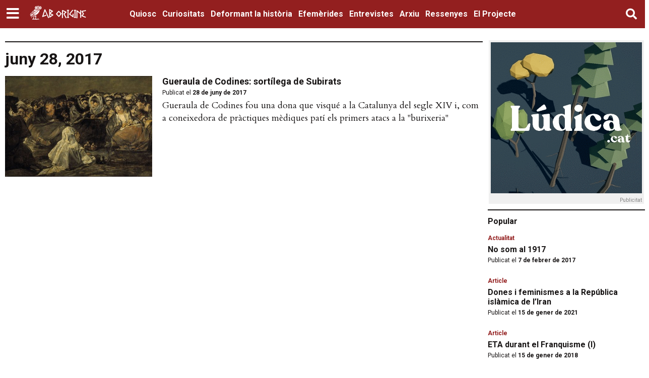

--- FILE ---
content_type: text/html; charset=UTF-8
request_url: https://aboriginemag.com/2017/06/28/
body_size: 26239
content:
<!doctype html>
<html lang="ca">
<head>
	<meta charset="UTF-8">
		<meta name="viewport" content="width=device-width, initial-scale=1">
	<link rel="profile" href="https://gmpg.org/xfn/11">
	<meta name='robots' content='noindex, follow' />

	<!-- This site is optimized with the Yoast SEO plugin v17.5 - https://yoast.com/wordpress/plugins/seo/ -->
	<title>28 de juny de 2017 - Ab Origine Magazine</title>
	<meta property="og:locale" content="ca_ES" />
	<meta property="og:type" content="website" />
	<meta property="og:title" content="28 de juny de 2017 - Ab Origine Magazine" />
	<meta property="og:url" content="https://aboriginemag.com/2017/06/28/" />
	<meta property="og:site_name" content="Ab Origine Magazine" />
	<meta name="twitter:card" content="summary_large_image" />
	<script type="application/ld+json" class="yoast-schema-graph">{"@context":"https://schema.org","@graph":[{"@type":"WebSite","@id":"https://aboriginemag.com/#website","url":"https://aboriginemag.com/","name":"Ab Origine Magazine","description":"Projecte de revista de divulgaci\u00f3 hist\u00f2rica digital en qu\u00e8 \u00e9s pret\u00e9 utilitzar les noves tecnol\u00f2gies en favor de la coneix\u00e8n\u00e7a i inter\u00e8s per la Hist\u00f2ria. S&#039;intenta arribar a un p\u00fablic amb inter\u00e8s i coneixements i generar unes inquietuds en la resta.","potentialAction":[{"@type":"SearchAction","target":{"@type":"EntryPoint","urlTemplate":"https://aboriginemag.com/?s={search_term_string}"},"query-input":"required name=search_term_string"}],"inLanguage":"ca"},{"@type":"CollectionPage","@id":"https://aboriginemag.com/2017/06/28/#webpage","url":"https://aboriginemag.com/2017/06/28/","name":"28 de juny de 2017 - Ab Origine Magazine","isPartOf":{"@id":"https://aboriginemag.com/#website"},"breadcrumb":{"@id":"https://aboriginemag.com/2017/06/28/#breadcrumb"},"inLanguage":"ca","potentialAction":[{"@type":"ReadAction","target":["https://aboriginemag.com/2017/06/28/"]}]},{"@type":"BreadcrumbList","@id":"https://aboriginemag.com/2017/06/28/#breadcrumb","itemListElement":[{"@type":"ListItem","position":1,"name":"Portada","item":"https://aboriginemag.com/"},{"@type":"ListItem","position":2,"name":"Archivo de 28 de juny de 2017"}]}]}</script>
	<!-- / Yoast SEO plugin. -->


<link rel="alternate" type="application/rss+xml" title="Ab Origine Magazine &raquo; Canal d&#039;informació" href="https://aboriginemag.com/feed/" />
<link rel="alternate" type="application/rss+xml" title="Ab Origine Magazine &raquo; Canal dels comentaris" href="https://aboriginemag.com/comments/feed/" />
<style id='wp-img-auto-sizes-contain-inline-css' type='text/css'>
img:is([sizes=auto i],[sizes^="auto," i]){contain-intrinsic-size:3000px 1500px}
/*# sourceURL=wp-img-auto-sizes-contain-inline-css */
</style>
<link rel='stylesheet' id='mci-footnotes-jquery-tooltips-pagelayout-none-css' href='https://aboriginemag.com/wp-content/plugins/footnotes/css/footnotes-jqttbrpl0.min.css?ver=2.7.3' type='text/css' media='all' />
<style id='wp-emoji-styles-inline-css' type='text/css'>

	img.wp-smiley, img.emoji {
		display: inline !important;
		border: none !important;
		box-shadow: none !important;
		height: 1em !important;
		width: 1em !important;
		margin: 0 0.07em !important;
		vertical-align: -0.1em !important;
		background: none !important;
		padding: 0 !important;
	}
/*# sourceURL=wp-emoji-styles-inline-css */
</style>
<link rel='stylesheet' id='wp-block-library-css' href='https://aboriginemag.com/wp-includes/css/dist/block-library/style.min.css?ver=6.9' type='text/css' media='all' />
<style id='global-styles-inline-css' type='text/css'>
:root{--wp--preset--aspect-ratio--square: 1;--wp--preset--aspect-ratio--4-3: 4/3;--wp--preset--aspect-ratio--3-4: 3/4;--wp--preset--aspect-ratio--3-2: 3/2;--wp--preset--aspect-ratio--2-3: 2/3;--wp--preset--aspect-ratio--16-9: 16/9;--wp--preset--aspect-ratio--9-16: 9/16;--wp--preset--color--black: #000000;--wp--preset--color--cyan-bluish-gray: #abb8c3;--wp--preset--color--white: #ffffff;--wp--preset--color--pale-pink: #f78da7;--wp--preset--color--vivid-red: #cf2e2e;--wp--preset--color--luminous-vivid-orange: #ff6900;--wp--preset--color--luminous-vivid-amber: #fcb900;--wp--preset--color--light-green-cyan: #7bdcb5;--wp--preset--color--vivid-green-cyan: #00d084;--wp--preset--color--pale-cyan-blue: #8ed1fc;--wp--preset--color--vivid-cyan-blue: #0693e3;--wp--preset--color--vivid-purple: #9b51e0;--wp--preset--gradient--vivid-cyan-blue-to-vivid-purple: linear-gradient(135deg,rgb(6,147,227) 0%,rgb(155,81,224) 100%);--wp--preset--gradient--light-green-cyan-to-vivid-green-cyan: linear-gradient(135deg,rgb(122,220,180) 0%,rgb(0,208,130) 100%);--wp--preset--gradient--luminous-vivid-amber-to-luminous-vivid-orange: linear-gradient(135deg,rgb(252,185,0) 0%,rgb(255,105,0) 100%);--wp--preset--gradient--luminous-vivid-orange-to-vivid-red: linear-gradient(135deg,rgb(255,105,0) 0%,rgb(207,46,46) 100%);--wp--preset--gradient--very-light-gray-to-cyan-bluish-gray: linear-gradient(135deg,rgb(238,238,238) 0%,rgb(169,184,195) 100%);--wp--preset--gradient--cool-to-warm-spectrum: linear-gradient(135deg,rgb(74,234,220) 0%,rgb(151,120,209) 20%,rgb(207,42,186) 40%,rgb(238,44,130) 60%,rgb(251,105,98) 80%,rgb(254,248,76) 100%);--wp--preset--gradient--blush-light-purple: linear-gradient(135deg,rgb(255,206,236) 0%,rgb(152,150,240) 100%);--wp--preset--gradient--blush-bordeaux: linear-gradient(135deg,rgb(254,205,165) 0%,rgb(254,45,45) 50%,rgb(107,0,62) 100%);--wp--preset--gradient--luminous-dusk: linear-gradient(135deg,rgb(255,203,112) 0%,rgb(199,81,192) 50%,rgb(65,88,208) 100%);--wp--preset--gradient--pale-ocean: linear-gradient(135deg,rgb(255,245,203) 0%,rgb(182,227,212) 50%,rgb(51,167,181) 100%);--wp--preset--gradient--electric-grass: linear-gradient(135deg,rgb(202,248,128) 0%,rgb(113,206,126) 100%);--wp--preset--gradient--midnight: linear-gradient(135deg,rgb(2,3,129) 0%,rgb(40,116,252) 100%);--wp--preset--font-size--small: 13px;--wp--preset--font-size--medium: 20px;--wp--preset--font-size--large: 36px;--wp--preset--font-size--x-large: 42px;--wp--preset--spacing--20: 0.44rem;--wp--preset--spacing--30: 0.67rem;--wp--preset--spacing--40: 1rem;--wp--preset--spacing--50: 1.5rem;--wp--preset--spacing--60: 2.25rem;--wp--preset--spacing--70: 3.38rem;--wp--preset--spacing--80: 5.06rem;--wp--preset--shadow--natural: 6px 6px 9px rgba(0, 0, 0, 0.2);--wp--preset--shadow--deep: 12px 12px 50px rgba(0, 0, 0, 0.4);--wp--preset--shadow--sharp: 6px 6px 0px rgba(0, 0, 0, 0.2);--wp--preset--shadow--outlined: 6px 6px 0px -3px rgb(255, 255, 255), 6px 6px rgb(0, 0, 0);--wp--preset--shadow--crisp: 6px 6px 0px rgb(0, 0, 0);}:where(.is-layout-flex){gap: 0.5em;}:where(.is-layout-grid){gap: 0.5em;}body .is-layout-flex{display: flex;}.is-layout-flex{flex-wrap: wrap;align-items: center;}.is-layout-flex > :is(*, div){margin: 0;}body .is-layout-grid{display: grid;}.is-layout-grid > :is(*, div){margin: 0;}:where(.wp-block-columns.is-layout-flex){gap: 2em;}:where(.wp-block-columns.is-layout-grid){gap: 2em;}:where(.wp-block-post-template.is-layout-flex){gap: 1.25em;}:where(.wp-block-post-template.is-layout-grid){gap: 1.25em;}.has-black-color{color: var(--wp--preset--color--black) !important;}.has-cyan-bluish-gray-color{color: var(--wp--preset--color--cyan-bluish-gray) !important;}.has-white-color{color: var(--wp--preset--color--white) !important;}.has-pale-pink-color{color: var(--wp--preset--color--pale-pink) !important;}.has-vivid-red-color{color: var(--wp--preset--color--vivid-red) !important;}.has-luminous-vivid-orange-color{color: var(--wp--preset--color--luminous-vivid-orange) !important;}.has-luminous-vivid-amber-color{color: var(--wp--preset--color--luminous-vivid-amber) !important;}.has-light-green-cyan-color{color: var(--wp--preset--color--light-green-cyan) !important;}.has-vivid-green-cyan-color{color: var(--wp--preset--color--vivid-green-cyan) !important;}.has-pale-cyan-blue-color{color: var(--wp--preset--color--pale-cyan-blue) !important;}.has-vivid-cyan-blue-color{color: var(--wp--preset--color--vivid-cyan-blue) !important;}.has-vivid-purple-color{color: var(--wp--preset--color--vivid-purple) !important;}.has-black-background-color{background-color: var(--wp--preset--color--black) !important;}.has-cyan-bluish-gray-background-color{background-color: var(--wp--preset--color--cyan-bluish-gray) !important;}.has-white-background-color{background-color: var(--wp--preset--color--white) !important;}.has-pale-pink-background-color{background-color: var(--wp--preset--color--pale-pink) !important;}.has-vivid-red-background-color{background-color: var(--wp--preset--color--vivid-red) !important;}.has-luminous-vivid-orange-background-color{background-color: var(--wp--preset--color--luminous-vivid-orange) !important;}.has-luminous-vivid-amber-background-color{background-color: var(--wp--preset--color--luminous-vivid-amber) !important;}.has-light-green-cyan-background-color{background-color: var(--wp--preset--color--light-green-cyan) !important;}.has-vivid-green-cyan-background-color{background-color: var(--wp--preset--color--vivid-green-cyan) !important;}.has-pale-cyan-blue-background-color{background-color: var(--wp--preset--color--pale-cyan-blue) !important;}.has-vivid-cyan-blue-background-color{background-color: var(--wp--preset--color--vivid-cyan-blue) !important;}.has-vivid-purple-background-color{background-color: var(--wp--preset--color--vivid-purple) !important;}.has-black-border-color{border-color: var(--wp--preset--color--black) !important;}.has-cyan-bluish-gray-border-color{border-color: var(--wp--preset--color--cyan-bluish-gray) !important;}.has-white-border-color{border-color: var(--wp--preset--color--white) !important;}.has-pale-pink-border-color{border-color: var(--wp--preset--color--pale-pink) !important;}.has-vivid-red-border-color{border-color: var(--wp--preset--color--vivid-red) !important;}.has-luminous-vivid-orange-border-color{border-color: var(--wp--preset--color--luminous-vivid-orange) !important;}.has-luminous-vivid-amber-border-color{border-color: var(--wp--preset--color--luminous-vivid-amber) !important;}.has-light-green-cyan-border-color{border-color: var(--wp--preset--color--light-green-cyan) !important;}.has-vivid-green-cyan-border-color{border-color: var(--wp--preset--color--vivid-green-cyan) !important;}.has-pale-cyan-blue-border-color{border-color: var(--wp--preset--color--pale-cyan-blue) !important;}.has-vivid-cyan-blue-border-color{border-color: var(--wp--preset--color--vivid-cyan-blue) !important;}.has-vivid-purple-border-color{border-color: var(--wp--preset--color--vivid-purple) !important;}.has-vivid-cyan-blue-to-vivid-purple-gradient-background{background: var(--wp--preset--gradient--vivid-cyan-blue-to-vivid-purple) !important;}.has-light-green-cyan-to-vivid-green-cyan-gradient-background{background: var(--wp--preset--gradient--light-green-cyan-to-vivid-green-cyan) !important;}.has-luminous-vivid-amber-to-luminous-vivid-orange-gradient-background{background: var(--wp--preset--gradient--luminous-vivid-amber-to-luminous-vivid-orange) !important;}.has-luminous-vivid-orange-to-vivid-red-gradient-background{background: var(--wp--preset--gradient--luminous-vivid-orange-to-vivid-red) !important;}.has-very-light-gray-to-cyan-bluish-gray-gradient-background{background: var(--wp--preset--gradient--very-light-gray-to-cyan-bluish-gray) !important;}.has-cool-to-warm-spectrum-gradient-background{background: var(--wp--preset--gradient--cool-to-warm-spectrum) !important;}.has-blush-light-purple-gradient-background{background: var(--wp--preset--gradient--blush-light-purple) !important;}.has-blush-bordeaux-gradient-background{background: var(--wp--preset--gradient--blush-bordeaux) !important;}.has-luminous-dusk-gradient-background{background: var(--wp--preset--gradient--luminous-dusk) !important;}.has-pale-ocean-gradient-background{background: var(--wp--preset--gradient--pale-ocean) !important;}.has-electric-grass-gradient-background{background: var(--wp--preset--gradient--electric-grass) !important;}.has-midnight-gradient-background{background: var(--wp--preset--gradient--midnight) !important;}.has-small-font-size{font-size: var(--wp--preset--font-size--small) !important;}.has-medium-font-size{font-size: var(--wp--preset--font-size--medium) !important;}.has-large-font-size{font-size: var(--wp--preset--font-size--large) !important;}.has-x-large-font-size{font-size: var(--wp--preset--font-size--x-large) !important;}
/*# sourceURL=global-styles-inline-css */
</style>

<style id='classic-theme-styles-inline-css' type='text/css'>
/*! This file is auto-generated */
.wp-block-button__link{color:#fff;background-color:#32373c;border-radius:9999px;box-shadow:none;text-decoration:none;padding:calc(.667em + 2px) calc(1.333em + 2px);font-size:1.125em}.wp-block-file__button{background:#32373c;color:#fff;text-decoration:none}
/*# sourceURL=/wp-includes/css/classic-themes.min.css */
</style>
<link rel='stylesheet' id='hello-elementor-css' href='https://aboriginemag.com/wp-content/themes/hello-elementor/style.min.css?ver=2.4.2' type='text/css' media='all' />
<link rel='stylesheet' id='hello-elementor-theme-style-css' href='https://aboriginemag.com/wp-content/themes/hello-elementor/theme.min.css?ver=2.4.2' type='text/css' media='all' />
<link rel='stylesheet' id='elementor-icons-css' href='https://aboriginemag.com/wp-content/plugins/elementor/assets/lib/eicons/css/elementor-icons.min.css?ver=5.13.0' type='text/css' media='all' />
<link rel='stylesheet' id='elementor-frontend-css' href='https://aboriginemag.com/wp-content/uploads/elementor/css/custom-frontend.min.css?ver=1641126280' type='text/css' media='all' />
<style id='elementor-frontend-inline-css' type='text/css'>
.elementor-kit-6087{--e-global-color-primary:#171414;--e-global-color-secondary:#171414;--e-global-color-text:#171414;--e-global-color-accent:#931F1F;--e-global-color-58b0957:#F5F2EA;--e-global-color-12b096f:#FFFFFF;--e-global-color-fe3c0f3:#F0F0F0;--e-global-color-9aa762d:#FFFFFF00;--e-global-typography-primary-font-family:"Roboto";--e-global-typography-primary-font-size:1rem;--e-global-typography-primary-font-weight:bold;--e-global-typography-secondary-font-family:"Roboto";--e-global-typography-secondary-font-size:0.75rem;--e-global-typography-text-font-family:"Cardo";--e-global-typography-text-font-size:1.125rem;--e-global-typography-text-line-height:1.4em;--e-global-typography-accent-font-family:"Roboto";--e-global-typography-accent-font-size:1rem;--e-global-typography-accent-font-weight:normal;--e-global-typography-accent-line-height:1.4em;--e-global-typography-a9dcd2e-font-family:"Roboto";--e-global-typography-a9dcd2e-font-size:2rem;--e-global-typography-a9dcd2e-font-weight:bold;--e-global-typography-a9dcd2e-line-height:1.1em;--e-global-typography-551593b-font-family:"Roboto";--e-global-typography-551593b-font-size:1.75rem;--e-global-typography-551593b-font-weight:bold;--e-global-typography-551593b-line-height:1.1em;--e-global-typography-735b272-font-family:"Roboto";--e-global-typography-735b272-font-size:1.5rem;--e-global-typography-735b272-font-weight:bold;--e-global-typography-735b272-line-height:1.3em;--e-global-typography-490c3a7-font-size:1.125rem;--e-global-typography-490c3a7-font-weight:bold;--e-global-typography-490c3a7-line-height:1.2em;--e-global-typography-3520503-font-family:"Roboto";--e-global-typography-3520503-font-size:1rem;--e-global-typography-3520503-font-weight:bold;--e-global-typography-3520503-line-height:1.2em;--e-global-typography-75d0273-font-family:"Roboto";--e-global-typography-75d0273-font-size:0.75rem;--e-global-typography-75d0273-font-weight:bold;--e-global-typography-75d0273-line-height:1.2em;--e-global-typography-98a0e59-font-family:"Roboto";--e-global-typography-98a0e59-font-size:0.75rem;--e-global-typography-98a0e59-font-weight:bold;--e-global-typography-cd3046c-font-family:"Cardo";--e-global-typography-cd3046c-font-size:1rem;--e-global-typography-cd3046c-font-weight:normal;--e-global-typography-cd3046c-line-height:1.1em;color:var( --e-global-color-text );font-family:var( --e-global-typography-text-font-family ), Sans-serif;font-size:var( --e-global-typography-text-font-size );line-height:var( --e-global-typography-text-line-height );background-color:#FFFFFF;}.elementor-kit-6087 a{color:var( --e-global-color-accent );}.elementor-kit-6087 a:hover{color:var( --e-global-color-accent );}.elementor-kit-6087 h1{color:var( --e-global-color-text );font-family:var( --e-global-typography-a9dcd2e-font-family ), Sans-serif;font-size:var( --e-global-typography-a9dcd2e-font-size );font-weight:var( --e-global-typography-a9dcd2e-font-weight );line-height:var( --e-global-typography-a9dcd2e-line-height );letter-spacing:var( --e-global-typography-a9dcd2e-letter-spacing );}.elementor-kit-6087 h2{color:var( --e-global-color-text );font-family:var( --e-global-typography-551593b-font-family ), Sans-serif;font-size:var( --e-global-typography-551593b-font-size );font-weight:var( --e-global-typography-551593b-font-weight );line-height:var( --e-global-typography-551593b-line-height );letter-spacing:var( --e-global-typography-551593b-letter-spacing );}.elementor-kit-6087 h3{color:var( --e-global-color-text );font-family:var( --e-global-typography-735b272-font-family ), Sans-serif;font-size:var( --e-global-typography-735b272-font-size );font-weight:var( --e-global-typography-735b272-font-weight );line-height:var( --e-global-typography-735b272-line-height );letter-spacing:var( --e-global-typography-735b272-letter-spacing );}.elementor-kit-6087 h4{color:var( --e-global-color-text );font-size:var( --e-global-typography-490c3a7-font-size );font-weight:var( --e-global-typography-490c3a7-font-weight );line-height:var( --e-global-typography-490c3a7-line-height );letter-spacing:var( --e-global-typography-490c3a7-letter-spacing );}.elementor-kit-6087 h5{color:var( --e-global-color-text );font-family:var( --e-global-typography-3520503-font-family ), Sans-serif;font-size:var( --e-global-typography-3520503-font-size );font-weight:var( --e-global-typography-3520503-font-weight );line-height:var( --e-global-typography-3520503-line-height );letter-spacing:var( --e-global-typography-3520503-letter-spacing );}.elementor-kit-6087 h6{color:var( --e-global-color-text );font-family:var( --e-global-typography-75d0273-font-family ), Sans-serif;font-size:var( --e-global-typography-75d0273-font-size );font-weight:var( --e-global-typography-75d0273-font-weight );line-height:var( --e-global-typography-75d0273-line-height );letter-spacing:var( --e-global-typography-75d0273-letter-spacing );}.elementor-section.elementor-section-boxed > .elementor-container{max-width:1340px;}.elementor-widget:not(:last-child){margin-bottom:24px;}{}h1.entry-title{display:var(--page-title-display);}.site-header{padding-right:0px;padding-left:0px;}@media(max-width:1024px){.elementor-kit-6087{font-size:var( --e-global-typography-text-font-size );line-height:var( --e-global-typography-text-line-height );}.elementor-kit-6087 h1{font-size:var( --e-global-typography-a9dcd2e-font-size );line-height:var( --e-global-typography-a9dcd2e-line-height );letter-spacing:var( --e-global-typography-a9dcd2e-letter-spacing );}.elementor-kit-6087 h2{font-size:var( --e-global-typography-551593b-font-size );line-height:var( --e-global-typography-551593b-line-height );letter-spacing:var( --e-global-typography-551593b-letter-spacing );}.elementor-kit-6087 h3{font-size:var( --e-global-typography-735b272-font-size );line-height:var( --e-global-typography-735b272-line-height );letter-spacing:var( --e-global-typography-735b272-letter-spacing );}.elementor-kit-6087 h4{font-size:var( --e-global-typography-490c3a7-font-size );line-height:var( --e-global-typography-490c3a7-line-height );letter-spacing:var( --e-global-typography-490c3a7-letter-spacing );}.elementor-kit-6087 h5{font-size:var( --e-global-typography-3520503-font-size );line-height:var( --e-global-typography-3520503-line-height );letter-spacing:var( --e-global-typography-3520503-letter-spacing );}.elementor-kit-6087 h6{font-size:var( --e-global-typography-75d0273-font-size );line-height:var( --e-global-typography-75d0273-line-height );letter-spacing:var( --e-global-typography-75d0273-letter-spacing );}.elementor-section.elementor-section-boxed > .elementor-container{max-width:1024px;}}@media(max-width:500px){.elementor-kit-6087{font-size:var( --e-global-typography-text-font-size );line-height:var( --e-global-typography-text-line-height );}.elementor-kit-6087 h1{font-size:var( --e-global-typography-a9dcd2e-font-size );line-height:var( --e-global-typography-a9dcd2e-line-height );letter-spacing:var( --e-global-typography-a9dcd2e-letter-spacing );}.elementor-kit-6087 h2{font-size:var( --e-global-typography-551593b-font-size );line-height:var( --e-global-typography-551593b-line-height );letter-spacing:var( --e-global-typography-551593b-letter-spacing );}.elementor-kit-6087 h3{font-size:var( --e-global-typography-735b272-font-size );line-height:var( --e-global-typography-735b272-line-height );letter-spacing:var( --e-global-typography-735b272-letter-spacing );}.elementor-kit-6087 h4{font-size:var( --e-global-typography-490c3a7-font-size );line-height:var( --e-global-typography-490c3a7-line-height );letter-spacing:var( --e-global-typography-490c3a7-letter-spacing );}.elementor-kit-6087 h5{font-size:var( --e-global-typography-3520503-font-size );line-height:var( --e-global-typography-3520503-line-height );letter-spacing:var( --e-global-typography-3520503-letter-spacing );}.elementor-kit-6087 h6{font-size:var( --e-global-typography-75d0273-font-size );line-height:var( --e-global-typography-75d0273-line-height );letter-spacing:var( --e-global-typography-75d0273-letter-spacing );}.elementor-section.elementor-section-boxed > .elementor-container{max-width:767px;}}/* Start custom CSS */a:hover {
    color: var( --e-global-color-accent );
}

.col-section-title {
    width: 70% !important;
}

.col-veure-tot {
    width: 30% !important;
}/* End custom CSS */
@font-face{font-family:eicons;src:url(https://aboriginemag.com/wp-content/plugins/elementor/assets/lib/eicons/fonts/eicons.eot?5.10.0);src:url(https://aboriginemag.com/wp-content/plugins/elementor/assets/lib/eicons/fonts/eicons.eot?5.10.0#iefix) format("embedded-opentype"),url(https://aboriginemag.com/wp-content/plugins/elementor/assets/lib/eicons/fonts/eicons.woff2?5.10.0) format("woff2"),url(https://aboriginemag.com/wp-content/plugins/elementor/assets/lib/eicons/fonts/eicons.woff?5.10.0) format("woff"),url(https://aboriginemag.com/wp-content/plugins/elementor/assets/lib/eicons/fonts/eicons.ttf?5.10.0) format("truetype"),url(https://aboriginemag.com/wp-content/plugins/elementor/assets/lib/eicons/fonts/eicons.svg?5.10.0#eicon) format("svg");font-weight:400;font-style:normal}
.elementor-widget-heading .elementor-heading-title{color:var( --e-global-color-primary );font-family:var( --e-global-typography-primary-font-family ), Sans-serif;font-size:var( --e-global-typography-primary-font-size );font-weight:var( --e-global-typography-primary-font-weight );}.elementor-widget-image .widget-image-caption{color:var( --e-global-color-text );font-family:var( --e-global-typography-text-font-family ), Sans-serif;font-size:var( --e-global-typography-text-font-size );line-height:var( --e-global-typography-text-line-height );}.elementor-widget-text-editor{color:var( --e-global-color-text );font-family:var( --e-global-typography-text-font-family ), Sans-serif;font-size:var( --e-global-typography-text-font-size );line-height:var( --e-global-typography-text-line-height );}.elementor-widget-text-editor.elementor-drop-cap-view-stacked .elementor-drop-cap{background-color:var( --e-global-color-primary );}.elementor-widget-text-editor.elementor-drop-cap-view-framed .elementor-drop-cap, .elementor-widget-text-editor.elementor-drop-cap-view-default .elementor-drop-cap{color:var( --e-global-color-primary );border-color:var( --e-global-color-primary );}.elementor-widget-button .elementor-button{font-family:var( --e-global-typography-accent-font-family ), Sans-serif;font-size:var( --e-global-typography-accent-font-size );font-weight:var( --e-global-typography-accent-font-weight );line-height:var( --e-global-typography-accent-line-height );background-color:var( --e-global-color-accent );}.elementor-widget-divider{--divider-color:var( --e-global-color-secondary );}.elementor-widget-divider .elementor-divider__text{color:var( --e-global-color-secondary );font-family:var( --e-global-typography-secondary-font-family ), Sans-serif;font-size:var( --e-global-typography-secondary-font-size );}.elementor-widget-divider.elementor-view-stacked .elementor-icon{background-color:var( --e-global-color-secondary );}.elementor-widget-divider.elementor-view-framed .elementor-icon, .elementor-widget-divider.elementor-view-default .elementor-icon{color:var( --e-global-color-secondary );border-color:var( --e-global-color-secondary );}.elementor-widget-divider.elementor-view-framed .elementor-icon, .elementor-widget-divider.elementor-view-default .elementor-icon svg{fill:var( --e-global-color-secondary );}.elementor-widget-image-box .elementor-image-box-title{color:var( --e-global-color-primary );font-family:var( --e-global-typography-primary-font-family ), Sans-serif;font-size:var( --e-global-typography-primary-font-size );font-weight:var( --e-global-typography-primary-font-weight );}.elementor-widget-image-box .elementor-image-box-description{color:var( --e-global-color-text );font-family:var( --e-global-typography-text-font-family ), Sans-serif;font-size:var( --e-global-typography-text-font-size );line-height:var( --e-global-typography-text-line-height );}.elementor-widget-icon.elementor-view-stacked .elementor-icon{background-color:var( --e-global-color-primary );}.elementor-widget-icon.elementor-view-framed .elementor-icon, .elementor-widget-icon.elementor-view-default .elementor-icon{color:var( --e-global-color-primary );border-color:var( --e-global-color-primary );}.elementor-widget-icon.elementor-view-framed .elementor-icon, .elementor-widget-icon.elementor-view-default .elementor-icon svg{fill:var( --e-global-color-primary );}.elementor-widget-icon-box.elementor-view-stacked .elementor-icon{background-color:var( --e-global-color-primary );}.elementor-widget-icon-box.elementor-view-framed .elementor-icon, .elementor-widget-icon-box.elementor-view-default .elementor-icon{fill:var( --e-global-color-primary );color:var( --e-global-color-primary );border-color:var( --e-global-color-primary );}.elementor-widget-icon-box .elementor-icon-box-title{color:var( --e-global-color-primary );}.elementor-widget-icon-box .elementor-icon-box-title, .elementor-widget-icon-box .elementor-icon-box-title a{font-family:var( --e-global-typography-primary-font-family ), Sans-serif;font-size:var( --e-global-typography-primary-font-size );font-weight:var( --e-global-typography-primary-font-weight );}.elementor-widget-icon-box .elementor-icon-box-description{color:var( --e-global-color-text );font-family:var( --e-global-typography-text-font-family ), Sans-serif;font-size:var( --e-global-typography-text-font-size );line-height:var( --e-global-typography-text-line-height );}.elementor-widget-star-rating .elementor-star-rating__title{color:var( --e-global-color-text );font-family:var( --e-global-typography-text-font-family ), Sans-serif;font-size:var( --e-global-typography-text-font-size );line-height:var( --e-global-typography-text-line-height );}.elementor-widget-image-gallery .gallery-item .gallery-caption{font-family:var( --e-global-typography-accent-font-family ), Sans-serif;font-size:var( --e-global-typography-accent-font-size );font-weight:var( --e-global-typography-accent-font-weight );line-height:var( --e-global-typography-accent-line-height );}.elementor-widget-icon-list .elementor-icon-list-item:not(:last-child):after{border-color:var( --e-global-color-text );}.elementor-widget-icon-list .elementor-icon-list-icon i{color:var( --e-global-color-primary );}.elementor-widget-icon-list .elementor-icon-list-icon svg{fill:var( --e-global-color-primary );}.elementor-widget-icon-list .elementor-icon-list-text{color:var( --e-global-color-secondary );}.elementor-widget-icon-list .elementor-icon-list-item > .elementor-icon-list-text, .elementor-widget-icon-list .elementor-icon-list-item > a{font-family:var( --e-global-typography-text-font-family ), Sans-serif;font-size:var( --e-global-typography-text-font-size );line-height:var( --e-global-typography-text-line-height );}.elementor-widget-counter .elementor-counter-number-wrapper{color:var( --e-global-color-primary );font-family:var( --e-global-typography-primary-font-family ), Sans-serif;font-size:var( --e-global-typography-primary-font-size );font-weight:var( --e-global-typography-primary-font-weight );}.elementor-widget-counter .elementor-counter-title{color:var( --e-global-color-secondary );font-family:var( --e-global-typography-secondary-font-family ), Sans-serif;font-size:var( --e-global-typography-secondary-font-size );}.elementor-widget-progress .elementor-progress-wrapper .elementor-progress-bar{background-color:var( --e-global-color-primary );}.elementor-widget-progress .elementor-title{color:var( --e-global-color-primary );font-family:var( --e-global-typography-text-font-family ), Sans-serif;font-size:var( --e-global-typography-text-font-size );line-height:var( --e-global-typography-text-line-height );}.elementor-widget-testimonial .elementor-testimonial-content{color:var( --e-global-color-text );font-family:var( --e-global-typography-text-font-family ), Sans-serif;font-size:var( --e-global-typography-text-font-size );line-height:var( --e-global-typography-text-line-height );}.elementor-widget-testimonial .elementor-testimonial-name{color:var( --e-global-color-primary );font-family:var( --e-global-typography-primary-font-family ), Sans-serif;font-size:var( --e-global-typography-primary-font-size );font-weight:var( --e-global-typography-primary-font-weight );}.elementor-widget-testimonial .elementor-testimonial-job{color:var( --e-global-color-secondary );font-family:var( --e-global-typography-secondary-font-family ), Sans-serif;font-size:var( --e-global-typography-secondary-font-size );}.elementor-widget-tabs .elementor-tab-title, .elementor-widget-tabs .elementor-tab-title a{color:var( --e-global-color-primary );}.elementor-widget-tabs .elementor-tab-title.elementor-active,
					 .elementor-widget-tabs .elementor-tab-title.elementor-active a{color:var( --e-global-color-accent );}.elementor-widget-tabs .elementor-tab-title{font-family:var( --e-global-typography-primary-font-family ), Sans-serif;font-size:var( --e-global-typography-primary-font-size );font-weight:var( --e-global-typography-primary-font-weight );}.elementor-widget-tabs .elementor-tab-content{color:var( --e-global-color-text );font-family:var( --e-global-typography-text-font-family ), Sans-serif;font-size:var( --e-global-typography-text-font-size );line-height:var( --e-global-typography-text-line-height );}.elementor-widget-accordion .elementor-accordion-icon, .elementor-widget-accordion .elementor-accordion-title{color:var( --e-global-color-primary );}.elementor-widget-accordion .elementor-accordion-icon svg{fill:var( --e-global-color-primary );}.elementor-widget-accordion .elementor-active .elementor-accordion-icon, .elementor-widget-accordion .elementor-active .elementor-accordion-title{color:var( --e-global-color-accent );}.elementor-widget-accordion .elementor-active .elementor-accordion-icon svg{fill:var( --e-global-color-accent );}.elementor-widget-accordion .elementor-accordion-title{font-family:var( --e-global-typography-primary-font-family ), Sans-serif;font-size:var( --e-global-typography-primary-font-size );font-weight:var( --e-global-typography-primary-font-weight );}.elementor-widget-accordion .elementor-tab-content{color:var( --e-global-color-text );font-family:var( --e-global-typography-text-font-family ), Sans-serif;font-size:var( --e-global-typography-text-font-size );line-height:var( --e-global-typography-text-line-height );}.elementor-widget-toggle .elementor-toggle-title, .elementor-widget-toggle .elementor-toggle-icon{color:var( --e-global-color-primary );}.elementor-widget-toggle .elementor-toggle-icon svg{fill:var( --e-global-color-primary );}.elementor-widget-toggle .elementor-tab-title.elementor-active a, .elementor-widget-toggle .elementor-tab-title.elementor-active .elementor-toggle-icon{color:var( --e-global-color-accent );}.elementor-widget-toggle .elementor-toggle-title{font-family:var( --e-global-typography-primary-font-family ), Sans-serif;font-size:var( --e-global-typography-primary-font-size );font-weight:var( --e-global-typography-primary-font-weight );}.elementor-widget-toggle .elementor-tab-content{color:var( --e-global-color-text );font-family:var( --e-global-typography-text-font-family ), Sans-serif;font-size:var( --e-global-typography-text-font-size );line-height:var( --e-global-typography-text-line-height );}.elementor-widget-alert .elementor-alert-title{font-family:var( --e-global-typography-primary-font-family ), Sans-serif;font-size:var( --e-global-typography-primary-font-size );font-weight:var( --e-global-typography-primary-font-weight );}.elementor-widget-alert .elementor-alert-description{font-family:var( --e-global-typography-text-font-family ), Sans-serif;font-size:var( --e-global-typography-text-font-size );line-height:var( --e-global-typography-text-line-height );}.elementor-widget-ele-term-list .widget-image-caption{color:var( --e-global-color-text );font-family:var( --e-global-typography-text-font-family ), Sans-serif;font-size:var( --e-global-typography-text-font-size );line-height:var( --e-global-typography-text-line-height );}.elementor-widget-ele-term-list .elementor-heading-title, .elementor-widget-ele-term-list .elementor-heading-title a:hover{font-family:var( --e-global-typography-primary-font-family ), Sans-serif;font-size:var( --e-global-typography-primary-font-size );font-weight:var( --e-global-typography-primary-font-weight );}.elementor-widget-ele-term-list .elementor-heading-title, .elementor-widget-ele-term-list .elementor-heading-title a{color:var( --e-global-color-primary );}.elementor-widget-ele-term-list .elementor-heading-title a:hover{color:var( --e-global-color-primary );}.elementor-widget-text-path{font-family:var( --e-global-typography-text-font-family ), Sans-serif;font-size:var( --e-global-typography-text-font-size );line-height:var( --e-global-typography-text-line-height );}.elementor-widget-theme-site-logo .widget-image-caption{color:var( --e-global-color-text );font-family:var( --e-global-typography-text-font-family ), Sans-serif;font-size:var( --e-global-typography-text-font-size );line-height:var( --e-global-typography-text-line-height );}.elementor-widget-theme-site-title .elementor-heading-title{color:var( --e-global-color-primary );font-family:var( --e-global-typography-primary-font-family ), Sans-serif;font-size:var( --e-global-typography-primary-font-size );font-weight:var( --e-global-typography-primary-font-weight );}.elementor-widget-theme-page-title .elementor-heading-title{color:var( --e-global-color-primary );font-family:var( --e-global-typography-primary-font-family ), Sans-serif;font-size:var( --e-global-typography-primary-font-size );font-weight:var( --e-global-typography-primary-font-weight );}.elementor-widget-theme-post-title .elementor-heading-title{color:var( --e-global-color-primary );font-family:var( --e-global-typography-primary-font-family ), Sans-serif;font-size:var( --e-global-typography-primary-font-size );font-weight:var( --e-global-typography-primary-font-weight );}.elementor-widget-theme-post-excerpt .elementor-widget-container{color:var( --e-global-color-text );font-family:var( --e-global-typography-text-font-family ), Sans-serif;font-size:var( --e-global-typography-text-font-size );line-height:var( --e-global-typography-text-line-height );}.elementor-widget-theme-post-content{color:var( --e-global-color-text );font-family:var( --e-global-typography-text-font-family ), Sans-serif;font-size:var( --e-global-typography-text-font-size );line-height:var( --e-global-typography-text-line-height );}.elementor-widget-theme-post-featured-image .widget-image-caption{color:var( --e-global-color-text );font-family:var( --e-global-typography-text-font-family ), Sans-serif;font-size:var( --e-global-typography-text-font-size );line-height:var( --e-global-typography-text-line-height );}.elementor-widget-theme-archive-title .elementor-heading-title{color:var( --e-global-color-primary );font-family:var( --e-global-typography-primary-font-family ), Sans-serif;font-size:var( --e-global-typography-primary-font-size );font-weight:var( --e-global-typography-primary-font-weight );}.elementor-widget-archive-posts .elementor-post__title, .elementor-widget-archive-posts .elementor-post__title a{color:var( --e-global-color-secondary );font-family:var( --e-global-typography-primary-font-family ), Sans-serif;font-size:var( --e-global-typography-primary-font-size );font-weight:var( --e-global-typography-primary-font-weight );}.elementor-widget-archive-posts .elementor-post__meta-data{font-family:var( --e-global-typography-secondary-font-family ), Sans-serif;font-size:var( --e-global-typography-secondary-font-size );}.elementor-widget-archive-posts .elementor-post__excerpt p{font-family:var( --e-global-typography-text-font-family ), Sans-serif;font-size:var( --e-global-typography-text-font-size );line-height:var( --e-global-typography-text-line-height );}.elementor-widget-archive-posts .elementor-post__read-more{color:var( --e-global-color-accent );font-family:var( --e-global-typography-accent-font-family ), Sans-serif;font-size:var( --e-global-typography-accent-font-size );font-weight:var( --e-global-typography-accent-font-weight );line-height:var( --e-global-typography-accent-line-height );}.elementor-widget-archive-posts .elementor-post__card .elementor-post__badge{background-color:var( --e-global-color-accent );font-family:var( --e-global-typography-accent-font-family ), Sans-serif;font-weight:var( --e-global-typography-accent-font-weight );line-height:var( --e-global-typography-accent-line-height );}.elementor-widget-archive-posts .elementor-pagination{font-family:var( --e-global-typography-secondary-font-family ), Sans-serif;font-size:var( --e-global-typography-secondary-font-size );}.elementor-widget-archive-posts .ecs-load-more-button .elementor-button{font-family:var( --e-global-typography-accent-font-family ), Sans-serif;font-size:var( --e-global-typography-accent-font-size );font-weight:var( --e-global-typography-accent-font-weight );line-height:var( --e-global-typography-accent-line-height );background-color:var( --e-global-color-accent );}.elementor-widget-archive-posts .elementor-button{font-family:var( --e-global-typography-accent-font-family ), Sans-serif;font-size:var( --e-global-typography-accent-font-size );font-weight:var( --e-global-typography-accent-font-weight );line-height:var( --e-global-typography-accent-line-height );background-color:var( --e-global-color-accent );}.elementor-widget-archive-posts .e-load-more-message{font-family:var( --e-global-typography-secondary-font-family ), Sans-serif;font-size:var( --e-global-typography-secondary-font-size );}.elementor-widget-archive-posts .elementor-posts-nothing-found{color:var( --e-global-color-text );font-family:var( --e-global-typography-text-font-family ), Sans-serif;font-size:var( --e-global-typography-text-font-size );line-height:var( --e-global-typography-text-line-height );}.elementor-widget-posts .elementor-post__title, .elementor-widget-posts .elementor-post__title a{color:var( --e-global-color-secondary );font-family:var( --e-global-typography-primary-font-family ), Sans-serif;font-size:var( --e-global-typography-primary-font-size );font-weight:var( --e-global-typography-primary-font-weight );}.elementor-widget-posts .elementor-post__meta-data{font-family:var( --e-global-typography-secondary-font-family ), Sans-serif;font-size:var( --e-global-typography-secondary-font-size );}.elementor-widget-posts .elementor-post__excerpt p{font-family:var( --e-global-typography-text-font-family ), Sans-serif;font-size:var( --e-global-typography-text-font-size );line-height:var( --e-global-typography-text-line-height );}.elementor-widget-posts .elementor-post__read-more{color:var( --e-global-color-accent );font-family:var( --e-global-typography-accent-font-family ), Sans-serif;font-size:var( --e-global-typography-accent-font-size );font-weight:var( --e-global-typography-accent-font-weight );line-height:var( --e-global-typography-accent-line-height );}.elementor-widget-posts .elementor-post__card .elementor-post__badge{background-color:var( --e-global-color-accent );font-family:var( --e-global-typography-accent-font-family ), Sans-serif;font-weight:var( --e-global-typography-accent-font-weight );line-height:var( --e-global-typography-accent-line-height );}.elementor-widget-posts .elementor-pagination{font-family:var( --e-global-typography-secondary-font-family ), Sans-serif;font-size:var( --e-global-typography-secondary-font-size );}.elementor-widget-posts .ecs-load-more-button .elementor-button{font-family:var( --e-global-typography-accent-font-family ), Sans-serif;font-size:var( --e-global-typography-accent-font-size );font-weight:var( --e-global-typography-accent-font-weight );line-height:var( --e-global-typography-accent-line-height );background-color:var( --e-global-color-accent );}.elementor-widget-posts .elementor-button{font-family:var( --e-global-typography-accent-font-family ), Sans-serif;font-size:var( --e-global-typography-accent-font-size );font-weight:var( --e-global-typography-accent-font-weight );line-height:var( --e-global-typography-accent-line-height );background-color:var( --e-global-color-accent );}.elementor-widget-posts .e-load-more-message{font-family:var( --e-global-typography-secondary-font-family ), Sans-serif;font-size:var( --e-global-typography-secondary-font-size );}.elementor-widget-portfolio a .elementor-portfolio-item__overlay{background-color:var( --e-global-color-accent );}.elementor-widget-portfolio .elementor-portfolio-item__title{font-family:var( --e-global-typography-primary-font-family ), Sans-serif;font-size:var( --e-global-typography-primary-font-size );font-weight:var( --e-global-typography-primary-font-weight );}.elementor-widget-portfolio .elementor-portfolio__filter{color:var( --e-global-color-text );font-family:var( --e-global-typography-primary-font-family ), Sans-serif;font-size:var( --e-global-typography-primary-font-size );font-weight:var( --e-global-typography-primary-font-weight );}.elementor-widget-portfolio .elementor-portfolio__filter.elementor-active{color:var( --e-global-color-primary );}.elementor-widget-gallery .elementor-gallery-item__title{font-family:var( --e-global-typography-primary-font-family ), Sans-serif;font-size:var( --e-global-typography-primary-font-size );font-weight:var( --e-global-typography-primary-font-weight );}.elementor-widget-gallery .elementor-gallery-item__description{font-family:var( --e-global-typography-text-font-family ), Sans-serif;font-size:var( --e-global-typography-text-font-size );line-height:var( --e-global-typography-text-line-height );}.elementor-widget-gallery{--galleries-title-color-normal:var( --e-global-color-primary );--galleries-title-color-hover:var( --e-global-color-secondary );--galleries-pointer-bg-color-hover:var( --e-global-color-accent );--gallery-title-color-active:var( --e-global-color-secondary );--galleries-pointer-bg-color-active:var( --e-global-color-accent );}.elementor-widget-gallery .elementor-gallery-title{font-family:var( --e-global-typography-primary-font-family ), Sans-serif;font-size:var( --e-global-typography-primary-font-size );font-weight:var( --e-global-typography-primary-font-weight );}.elementor-widget-form .elementor-field-group > label, .elementor-widget-form .elementor-field-subgroup label{color:var( --e-global-color-text );}.elementor-widget-form .elementor-field-group > label{font-family:var( --e-global-typography-text-font-family ), Sans-serif;font-size:var( --e-global-typography-text-font-size );line-height:var( --e-global-typography-text-line-height );}.elementor-widget-form .elementor-field-type-html{color:var( --e-global-color-text );font-family:var( --e-global-typography-text-font-family ), Sans-serif;font-size:var( --e-global-typography-text-font-size );line-height:var( --e-global-typography-text-line-height );}.elementor-widget-form .elementor-field-group .elementor-field{color:var( --e-global-color-text );}.elementor-widget-form .elementor-field-group .elementor-field, .elementor-widget-form .elementor-field-subgroup label{font-family:var( --e-global-typography-text-font-family ), Sans-serif;font-size:var( --e-global-typography-text-font-size );line-height:var( --e-global-typography-text-line-height );}.elementor-widget-form .elementor-button{font-family:var( --e-global-typography-accent-font-family ), Sans-serif;font-size:var( --e-global-typography-accent-font-size );font-weight:var( --e-global-typography-accent-font-weight );line-height:var( --e-global-typography-accent-line-height );}.elementor-widget-form .e-form__buttons__wrapper__button-next{background-color:var( --e-global-color-accent );}.elementor-widget-form .elementor-button[type="submit"]{background-color:var( --e-global-color-accent );}.elementor-widget-form .e-form__buttons__wrapper__button-previous{background-color:var( --e-global-color-accent );}.elementor-widget-form .elementor-message{font-family:var( --e-global-typography-text-font-family ), Sans-serif;font-size:var( --e-global-typography-text-font-size );line-height:var( --e-global-typography-text-line-height );}.elementor-widget-form .e-form__indicators__indicator, .elementor-widget-form .e-form__indicators__indicator__label{font-family:var( --e-global-typography-accent-font-family ), Sans-serif;font-size:var( --e-global-typography-accent-font-size );font-weight:var( --e-global-typography-accent-font-weight );line-height:var( --e-global-typography-accent-line-height );}.elementor-widget-form{--e-form-steps-indicator-inactive-primary-color:var( --e-global-color-text );--e-form-steps-indicator-active-primary-color:var( --e-global-color-accent );--e-form-steps-indicator-completed-primary-color:var( --e-global-color-accent );--e-form-steps-indicator-progress-color:var( --e-global-color-accent );--e-form-steps-indicator-progress-background-color:var( --e-global-color-text );--e-form-steps-indicator-progress-meter-color:var( --e-global-color-text );}.elementor-widget-form .e-form__indicators__indicator__progress__meter{font-family:var( --e-global-typography-accent-font-family ), Sans-serif;font-size:var( --e-global-typography-accent-font-size );font-weight:var( --e-global-typography-accent-font-weight );line-height:var( --e-global-typography-accent-line-height );}.elementor-widget-login .elementor-field-group > a{color:var( --e-global-color-text );}.elementor-widget-login .elementor-field-group > a:hover{color:var( --e-global-color-accent );}.elementor-widget-login .elementor-form-fields-wrapper label{color:var( --e-global-color-text );font-family:var( --e-global-typography-text-font-family ), Sans-serif;font-size:var( --e-global-typography-text-font-size );line-height:var( --e-global-typography-text-line-height );}.elementor-widget-login .elementor-field-group .elementor-field{color:var( --e-global-color-text );}.elementor-widget-login .elementor-field-group .elementor-field, .elementor-widget-login .elementor-field-subgroup label{font-family:var( --e-global-typography-text-font-family ), Sans-serif;font-size:var( --e-global-typography-text-font-size );line-height:var( --e-global-typography-text-line-height );}.elementor-widget-login .elementor-button{font-family:var( --e-global-typography-accent-font-family ), Sans-serif;font-size:var( --e-global-typography-accent-font-size );font-weight:var( --e-global-typography-accent-font-weight );line-height:var( --e-global-typography-accent-line-height );background-color:var( --e-global-color-accent );}.elementor-widget-login .elementor-widget-container .elementor-login__logged-in-message{color:var( --e-global-color-text );font-family:var( --e-global-typography-text-font-family ), Sans-serif;font-size:var( --e-global-typography-text-font-size );line-height:var( --e-global-typography-text-line-height );}.elementor-widget-slides .elementor-slide-heading{font-family:var( --e-global-typography-primary-font-family ), Sans-serif;font-size:var( --e-global-typography-primary-font-size );font-weight:var( --e-global-typography-primary-font-weight );}.elementor-widget-slides .elementor-slide-description{font-family:var( --e-global-typography-secondary-font-family ), Sans-serif;font-size:var( --e-global-typography-secondary-font-size );}.elementor-widget-slides .elementor-slide-button{font-family:var( --e-global-typography-accent-font-family ), Sans-serif;font-size:var( --e-global-typography-accent-font-size );font-weight:var( --e-global-typography-accent-font-weight );line-height:var( --e-global-typography-accent-line-height );}.elementor-widget-nav-menu .elementor-nav-menu .elementor-item{font-family:var( --e-global-typography-primary-font-family ), Sans-serif;font-size:var( --e-global-typography-primary-font-size );font-weight:var( --e-global-typography-primary-font-weight );}.elementor-widget-nav-menu .elementor-nav-menu--main .elementor-item{color:var( --e-global-color-text );fill:var( --e-global-color-text );}.elementor-widget-nav-menu .elementor-nav-menu--main .elementor-item:hover,
					.elementor-widget-nav-menu .elementor-nav-menu--main .elementor-item.elementor-item-active,
					.elementor-widget-nav-menu .elementor-nav-menu--main .elementor-item.highlighted,
					.elementor-widget-nav-menu .elementor-nav-menu--main .elementor-item:focus{color:var( --e-global-color-accent );fill:var( --e-global-color-accent );}.elementor-widget-nav-menu .elementor-nav-menu--main:not(.e--pointer-framed) .elementor-item:before,
					.elementor-widget-nav-menu .elementor-nav-menu--main:not(.e--pointer-framed) .elementor-item:after{background-color:var( --e-global-color-accent );}.elementor-widget-nav-menu .e--pointer-framed .elementor-item:before,
					.elementor-widget-nav-menu .e--pointer-framed .elementor-item:after{border-color:var( --e-global-color-accent );}.elementor-widget-nav-menu{--e-nav-menu-divider-color:var( --e-global-color-text );}.elementor-widget-nav-menu .elementor-nav-menu--dropdown .elementor-item, .elementor-widget-nav-menu .elementor-nav-menu--dropdown  .elementor-sub-item{font-family:var( --e-global-typography-accent-font-family ), Sans-serif;font-size:var( --e-global-typography-accent-font-size );font-weight:var( --e-global-typography-accent-font-weight );}.elementor-widget-animated-headline .elementor-headline-dynamic-wrapper path{stroke:var( --e-global-color-accent );}.elementor-widget-animated-headline .elementor-headline-plain-text{color:var( --e-global-color-secondary );}.elementor-widget-animated-headline .elementor-headline{font-family:var( --e-global-typography-primary-font-family ), Sans-serif;font-size:var( --e-global-typography-primary-font-size );font-weight:var( --e-global-typography-primary-font-weight );}.elementor-widget-animated-headline{--dynamic-text-color:var( --e-global-color-secondary );}.elementor-widget-animated-headline .elementor-headline-dynamic-text{font-family:var( --e-global-typography-primary-font-family ), Sans-serif;font-weight:var( --e-global-typography-primary-font-weight );}.elementor-widget-hotspot .widget-image-caption{font-family:var( --e-global-typography-text-font-family ), Sans-serif;font-size:var( --e-global-typography-text-font-size );line-height:var( --e-global-typography-text-line-height );}.elementor-widget-hotspot{--hotspot-color:var( --e-global-color-primary );--hotspot-box-color:var( --e-global-color-secondary );--tooltip-color:var( --e-global-color-secondary );}.elementor-widget-hotspot .e-hotspot__label{font-family:var( --e-global-typography-primary-font-family ), Sans-serif;font-size:var( --e-global-typography-primary-font-size );font-weight:var( --e-global-typography-primary-font-weight );}.elementor-widget-hotspot .e-hotspot__tooltip{font-family:var( --e-global-typography-secondary-font-family ), Sans-serif;font-size:var( --e-global-typography-secondary-font-size );}.elementor-widget-price-list .elementor-price-list-header{color:var( --e-global-color-primary );font-family:var( --e-global-typography-primary-font-family ), Sans-serif;font-size:var( --e-global-typography-primary-font-size );font-weight:var( --e-global-typography-primary-font-weight );}.elementor-widget-price-list .elementor-price-list-price{color:var( --e-global-color-primary );font-family:var( --e-global-typography-primary-font-family ), Sans-serif;font-size:var( --e-global-typography-primary-font-size );font-weight:var( --e-global-typography-primary-font-weight );}.elementor-widget-price-list .elementor-price-list-description{color:var( --e-global-color-text );font-family:var( --e-global-typography-text-font-family ), Sans-serif;font-size:var( --e-global-typography-text-font-size );line-height:var( --e-global-typography-text-line-height );}.elementor-widget-price-list .elementor-price-list-separator{border-bottom-color:var( --e-global-color-secondary );}.elementor-widget-price-table{--e-price-table-header-background-color:var( --e-global-color-secondary );}.elementor-widget-price-table .elementor-price-table__heading{font-family:var( --e-global-typography-primary-font-family ), Sans-serif;font-size:var( --e-global-typography-primary-font-size );font-weight:var( --e-global-typography-primary-font-weight );}.elementor-widget-price-table .elementor-price-table__subheading{font-family:var( --e-global-typography-secondary-font-family ), Sans-serif;font-size:var( --e-global-typography-secondary-font-size );}.elementor-widget-price-table .elementor-price-table .elementor-price-table__price{font-family:var( --e-global-typography-primary-font-family ), Sans-serif;font-size:var( --e-global-typography-primary-font-size );font-weight:var( --e-global-typography-primary-font-weight );}.elementor-widget-price-table .elementor-price-table__original-price{color:var( --e-global-color-secondary );font-family:var( --e-global-typography-primary-font-family ), Sans-serif;font-size:var( --e-global-typography-primary-font-size );font-weight:var( --e-global-typography-primary-font-weight );}.elementor-widget-price-table .elementor-price-table__period{color:var( --e-global-color-secondary );font-family:var( --e-global-typography-secondary-font-family ), Sans-serif;font-size:var( --e-global-typography-secondary-font-size );}.elementor-widget-price-table .elementor-price-table__features-list{--e-price-table-features-list-color:var( --e-global-color-text );}.elementor-widget-price-table .elementor-price-table__features-list li{font-family:var( --e-global-typography-text-font-family ), Sans-serif;font-size:var( --e-global-typography-text-font-size );line-height:var( --e-global-typography-text-line-height );}.elementor-widget-price-table .elementor-price-table__features-list li:before{border-top-color:var( --e-global-color-text );}.elementor-widget-price-table .elementor-price-table__button{font-family:var( --e-global-typography-accent-font-family ), Sans-serif;font-size:var( --e-global-typography-accent-font-size );font-weight:var( --e-global-typography-accent-font-weight );line-height:var( --e-global-typography-accent-line-height );background-color:var( --e-global-color-accent );}.elementor-widget-price-table .elementor-price-table__additional_info{color:var( --e-global-color-text );font-family:var( --e-global-typography-text-font-family ), Sans-serif;font-size:var( --e-global-typography-text-font-size );line-height:var( --e-global-typography-text-line-height );}.elementor-widget-price-table .elementor-price-table__ribbon-inner{background-color:var( --e-global-color-accent );font-family:var( --e-global-typography-accent-font-family ), Sans-serif;font-size:var( --e-global-typography-accent-font-size );font-weight:var( --e-global-typography-accent-font-weight );line-height:var( --e-global-typography-accent-line-height );}.elementor-widget-flip-box .elementor-flip-box__front .elementor-flip-box__layer__title{font-family:var( --e-global-typography-primary-font-family ), Sans-serif;font-size:var( --e-global-typography-primary-font-size );font-weight:var( --e-global-typography-primary-font-weight );}.elementor-widget-flip-box .elementor-flip-box__front .elementor-flip-box__layer__description{font-family:var( --e-global-typography-text-font-family ), Sans-serif;font-size:var( --e-global-typography-text-font-size );line-height:var( --e-global-typography-text-line-height );}.elementor-widget-flip-box .elementor-flip-box__back .elementor-flip-box__layer__title{font-family:var( --e-global-typography-primary-font-family ), Sans-serif;font-size:var( --e-global-typography-primary-font-size );font-weight:var( --e-global-typography-primary-font-weight );}.elementor-widget-flip-box .elementor-flip-box__back .elementor-flip-box__layer__description{font-family:var( --e-global-typography-text-font-family ), Sans-serif;font-size:var( --e-global-typography-text-font-size );line-height:var( --e-global-typography-text-line-height );}.elementor-widget-flip-box .elementor-flip-box__button{font-family:var( --e-global-typography-accent-font-family ), Sans-serif;font-size:var( --e-global-typography-accent-font-size );font-weight:var( --e-global-typography-accent-font-weight );line-height:var( --e-global-typography-accent-line-height );}.elementor-widget-call-to-action .elementor-cta__title{font-family:var( --e-global-typography-primary-font-family ), Sans-serif;font-size:var( --e-global-typography-primary-font-size );font-weight:var( --e-global-typography-primary-font-weight );}.elementor-widget-call-to-action .elementor-cta__description{font-family:var( --e-global-typography-text-font-family ), Sans-serif;font-size:var( --e-global-typography-text-font-size );line-height:var( --e-global-typography-text-line-height );}.elementor-widget-call-to-action .elementor-cta__button{font-family:var( --e-global-typography-accent-font-family ), Sans-serif;font-size:var( --e-global-typography-accent-font-size );font-weight:var( --e-global-typography-accent-font-weight );line-height:var( --e-global-typography-accent-line-height );}.elementor-widget-call-to-action .elementor-ribbon-inner{background-color:var( --e-global-color-accent );font-family:var( --e-global-typography-accent-font-family ), Sans-serif;font-size:var( --e-global-typography-accent-font-size );font-weight:var( --e-global-typography-accent-font-weight );line-height:var( --e-global-typography-accent-line-height );}.elementor-widget-media-carousel .elementor-carousel-image-overlay{font-family:var( --e-global-typography-accent-font-family ), Sans-serif;font-size:var( --e-global-typography-accent-font-size );font-weight:var( --e-global-typography-accent-font-weight );line-height:var( --e-global-typography-accent-line-height );}.elementor-widget-testimonial-carousel .elementor-testimonial__text{color:var( --e-global-color-text );font-family:var( --e-global-typography-text-font-family ), Sans-serif;font-size:var( --e-global-typography-text-font-size );line-height:var( --e-global-typography-text-line-height );}.elementor-widget-testimonial-carousel .elementor-testimonial__name{color:var( --e-global-color-text );font-family:var( --e-global-typography-primary-font-family ), Sans-serif;font-size:var( --e-global-typography-primary-font-size );font-weight:var( --e-global-typography-primary-font-weight );}.elementor-widget-testimonial-carousel .elementor-testimonial__title{color:var( --e-global-color-primary );font-family:var( --e-global-typography-secondary-font-family ), Sans-serif;font-size:var( --e-global-typography-secondary-font-size );}.elementor-widget-reviews .elementor-testimonial__header, .elementor-widget-reviews .elementor-testimonial__name{font-family:var( --e-global-typography-primary-font-family ), Sans-serif;font-size:var( --e-global-typography-primary-font-size );font-weight:var( --e-global-typography-primary-font-weight );}.elementor-widget-reviews .elementor-testimonial__text{font-family:var( --e-global-typography-text-font-family ), Sans-serif;font-size:var( --e-global-typography-text-font-size );line-height:var( --e-global-typography-text-line-height );}.elementor-widget-table-of-contents{--header-color:var( --e-global-color-secondary );--item-text-color:var( --e-global-color-text );--item-text-hover-color:var( --e-global-color-accent );--marker-color:var( --e-global-color-text );}.elementor-widget-table-of-contents .elementor-toc__header, .elementor-widget-table-of-contents .elementor-toc__header-title{font-family:var( --e-global-typography-primary-font-family ), Sans-serif;font-size:var( --e-global-typography-primary-font-size );font-weight:var( --e-global-typography-primary-font-weight );}.elementor-widget-table-of-contents .elementor-toc__list-item{font-family:var( --e-global-typography-text-font-family ), Sans-serif;font-size:var( --e-global-typography-text-font-size );line-height:var( --e-global-typography-text-line-height );}.elementor-widget-countdown .elementor-countdown-item{background-color:var( --e-global-color-primary );}.elementor-widget-countdown .elementor-countdown-digits{font-family:var( --e-global-typography-text-font-family ), Sans-serif;font-size:var( --e-global-typography-text-font-size );line-height:var( --e-global-typography-text-line-height );}.elementor-widget-countdown .elementor-countdown-label{font-family:var( --e-global-typography-secondary-font-family ), Sans-serif;font-size:var( --e-global-typography-secondary-font-size );}.elementor-widget-countdown .elementor-countdown-expire--message{color:var( --e-global-color-text );font-family:var( --e-global-typography-text-font-family ), Sans-serif;font-size:var( --e-global-typography-text-font-size );line-height:var( --e-global-typography-text-line-height );}.elementor-widget-search-form input[type="search"].elementor-search-form__input{font-family:var( --e-global-typography-text-font-family ), Sans-serif;font-size:var( --e-global-typography-text-font-size );line-height:var( --e-global-typography-text-line-height );}.elementor-widget-search-form .elementor-search-form__input,
					.elementor-widget-search-form .elementor-search-form__icon,
					.elementor-widget-search-form .elementor-lightbox .dialog-lightbox-close-button,
					.elementor-widget-search-form .elementor-lightbox .dialog-lightbox-close-button:hover,
					.elementor-widget-search-form.elementor-search-form--skin-full_screen input[type="search"].elementor-search-form__input{color:var( --e-global-color-text );fill:var( --e-global-color-text );}.elementor-widget-search-form .elementor-search-form__submit{font-family:var( --e-global-typography-text-font-family ), Sans-serif;font-size:var( --e-global-typography-text-font-size );line-height:var( --e-global-typography-text-line-height );background-color:var( --e-global-color-secondary );}.elementor-widget-author-box .elementor-author-box__name{color:var( --e-global-color-secondary );font-family:var( --e-global-typography-primary-font-family ), Sans-serif;font-size:var( --e-global-typography-primary-font-size );font-weight:var( --e-global-typography-primary-font-weight );}.elementor-widget-author-box .elementor-author-box__bio{color:var( --e-global-color-text );font-family:var( --e-global-typography-text-font-family ), Sans-serif;font-size:var( --e-global-typography-text-font-size );line-height:var( --e-global-typography-text-line-height );}.elementor-widget-author-box .elementor-author-box__button{color:var( --e-global-color-secondary );border-color:var( --e-global-color-secondary );font-family:var( --e-global-typography-accent-font-family ), Sans-serif;font-size:var( --e-global-typography-accent-font-size );font-weight:var( --e-global-typography-accent-font-weight );line-height:var( --e-global-typography-accent-line-height );}.elementor-widget-author-box .elementor-author-box__button:hover{border-color:var( --e-global-color-secondary );color:var( --e-global-color-secondary );}.elementor-widget-post-navigation span.post-navigation__prev--label{color:var( --e-global-color-text );}.elementor-widget-post-navigation span.post-navigation__next--label{color:var( --e-global-color-text );}.elementor-widget-post-navigation span.post-navigation__prev--label, .elementor-widget-post-navigation span.post-navigation__next--label{font-family:var( --e-global-typography-secondary-font-family ), Sans-serif;font-size:var( --e-global-typography-secondary-font-size );}.elementor-widget-post-navigation span.post-navigation__prev--title, .elementor-widget-post-navigation span.post-navigation__next--title{color:var( --e-global-color-secondary );font-family:var( --e-global-typography-secondary-font-family ), Sans-serif;font-size:var( --e-global-typography-secondary-font-size );}.elementor-widget-post-info .elementor-icon-list-item:not(:last-child):after{border-color:var( --e-global-color-text );}.elementor-widget-post-info .elementor-icon-list-icon i{color:var( --e-global-color-primary );}.elementor-widget-post-info .elementor-icon-list-icon svg{fill:var( --e-global-color-primary );}.elementor-widget-post-info .elementor-icon-list-text, .elementor-widget-post-info .elementor-icon-list-text a{color:var( --e-global-color-secondary );}.elementor-widget-post-info .elementor-icon-list-item{font-family:var( --e-global-typography-text-font-family ), Sans-serif;font-size:var( --e-global-typography-text-font-size );line-height:var( --e-global-typography-text-line-height );}.elementor-widget-sitemap .elementor-sitemap-title{color:var( --e-global-color-primary );font-family:var( --e-global-typography-primary-font-family ), Sans-serif;font-size:var( --e-global-typography-primary-font-size );font-weight:var( --e-global-typography-primary-font-weight );}.elementor-widget-sitemap .elementor-sitemap-item, .elementor-widget-sitemap span.elementor-sitemap-list, .elementor-widget-sitemap .elementor-sitemap-item a{color:var( --e-global-color-text );font-family:var( --e-global-typography-text-font-family ), Sans-serif;font-size:var( --e-global-typography-text-font-size );line-height:var( --e-global-typography-text-line-height );}.elementor-widget-sitemap .elementor-sitemap-item{color:var( --e-global-color-text );}.elementor-widget-breadcrumbs{font-family:var( --e-global-typography-secondary-font-family ), Sans-serif;font-size:var( --e-global-typography-secondary-font-size );}.elementor-widget-blockquote .elementor-blockquote__content{color:var( --e-global-color-text );}.elementor-widget-blockquote .elementor-blockquote__author{color:var( --e-global-color-secondary );}.elementor-widget-lottie{--caption-color:var( --e-global-color-text );}.elementor-widget-lottie .e-lottie__caption{font-family:var( --e-global-typography-text-font-family ), Sans-serif;font-size:var( --e-global-typography-text-font-size );line-height:var( --e-global-typography-text-line-height );}.elementor-widget-video-playlist .e-tabs-header .e-tabs-title{color:var( --e-global-color-text );}.elementor-widget-video-playlist .e-tabs-header .e-tabs-videos-count{color:var( --e-global-color-text );}.elementor-widget-video-playlist .e-tabs-header .e-tabs-header-right-side i{color:var( --e-global-color-text );}.elementor-widget-video-playlist .e-tabs-header .e-tabs-header-right-side svg{fill:var( --e-global-color-text );}.elementor-widget-video-playlist .e-tab-title .e-tab-title-text{color:var( --e-global-color-text );font-family:var( --e-global-typography-text-font-family ), Sans-serif;font-size:var( --e-global-typography-text-font-size );line-height:var( --e-global-typography-text-line-height );}.elementor-widget-video-playlist .e-tab-title .e-tab-title-text a{color:var( --e-global-color-text );}.elementor-widget-video-playlist .e-tab-title .e-tab-duration{color:var( --e-global-color-text );}.elementor-widget-video-playlist .e-tabs-items-wrapper .e-tab-title:where( .e-active, :hover ) .e-tab-title-text{color:var( --e-global-color-text );font-family:var( --e-global-typography-text-font-family ), Sans-serif;font-size:var( --e-global-typography-text-font-size );line-height:var( --e-global-typography-text-line-height );}.elementor-widget-video-playlist .e-tabs-items-wrapper .e-tab-title:where( .e-active, :hover ) .e-tab-title-text a{color:var( --e-global-color-text );}.elementor-widget-video-playlist .e-tabs-items-wrapper .e-tab-title:where( .e-active, :hover ) .e-tab-duration{color:var( --e-global-color-text );}.elementor-widget-video-playlist .e-tabs-items-wrapper .e-section-title{color:var( --e-global-color-text );}.elementor-widget-video-playlist .e-tabs-inner-tabs .e-inner-tabs-wrapper .e-inner-tab-title a{font-family:var( --e-global-typography-text-font-family ), Sans-serif;font-size:var( --e-global-typography-text-font-size );line-height:var( --e-global-typography-text-line-height );}.elementor-widget-video-playlist .e-tabs-inner-tabs .e-inner-tabs-content-wrapper .e-inner-tab-content .e-inner-tab-text{font-family:var( --e-global-typography-text-font-family ), Sans-serif;font-size:var( --e-global-typography-text-font-size );line-height:var( --e-global-typography-text-line-height );}.elementor-widget-video-playlist .e-tabs-inner-tabs .e-inner-tabs-content-wrapper .e-inner-tab-content button{color:var( --e-global-color-text );font-family:var( --e-global-typography-accent-font-family ), Sans-serif;font-size:var( --e-global-typography-accent-font-size );font-weight:var( --e-global-typography-accent-font-weight );line-height:var( --e-global-typography-accent-line-height );}.elementor-widget-video-playlist .e-tabs-inner-tabs .e-inner-tabs-content-wrapper .e-inner-tab-content button:hover{color:var( --e-global-color-text );}.elementor-widget-paypal-button .elementor-button{font-family:var( --e-global-typography-accent-font-family ), Sans-serif;font-size:var( --e-global-typography-accent-font-size );font-weight:var( --e-global-typography-accent-font-weight );line-height:var( --e-global-typography-accent-line-height );background-color:var( --e-global-color-accent );}.elementor-widget-paypal-button .elementor-message{font-family:var( --e-global-typography-text-font-family ), Sans-serif;font-size:var( --e-global-typography-text-font-size );line-height:var( --e-global-typography-text-line-height );}.elementor-widget-progress-tracker .current-progress-percentage{font-family:var( --e-global-typography-text-font-family ), Sans-serif;font-size:var( --e-global-typography-text-font-size );line-height:var( --e-global-typography-text-line-height );}@media(max-width:1024px){.elementor-widget-heading .elementor-heading-title{font-size:var( --e-global-typography-primary-font-size );}.elementor-widget-image .widget-image-caption{font-size:var( --e-global-typography-text-font-size );line-height:var( --e-global-typography-text-line-height );}.elementor-widget-text-editor{font-size:var( --e-global-typography-text-font-size );line-height:var( --e-global-typography-text-line-height );}.elementor-widget-button .elementor-button{font-size:var( --e-global-typography-accent-font-size );line-height:var( --e-global-typography-accent-line-height );}.elementor-widget-divider .elementor-divider__text{font-size:var( --e-global-typography-secondary-font-size );}.elementor-widget-image-box .elementor-image-box-title{font-size:var( --e-global-typography-primary-font-size );}.elementor-widget-image-box .elementor-image-box-description{font-size:var( --e-global-typography-text-font-size );line-height:var( --e-global-typography-text-line-height );}.elementor-widget-icon-box .elementor-icon-box-title, .elementor-widget-icon-box .elementor-icon-box-title a{font-size:var( --e-global-typography-primary-font-size );}.elementor-widget-icon-box .elementor-icon-box-description{font-size:var( --e-global-typography-text-font-size );line-height:var( --e-global-typography-text-line-height );}.elementor-widget-star-rating .elementor-star-rating__title{font-size:var( --e-global-typography-text-font-size );line-height:var( --e-global-typography-text-line-height );}.elementor-widget-image-gallery .gallery-item .gallery-caption{font-size:var( --e-global-typography-accent-font-size );line-height:var( --e-global-typography-accent-line-height );}.elementor-widget-icon-list .elementor-icon-list-item > .elementor-icon-list-text, .elementor-widget-icon-list .elementor-icon-list-item > a{font-size:var( --e-global-typography-text-font-size );line-height:var( --e-global-typography-text-line-height );}.elementor-widget-counter .elementor-counter-number-wrapper{font-size:var( --e-global-typography-primary-font-size );}.elementor-widget-counter .elementor-counter-title{font-size:var( --e-global-typography-secondary-font-size );}.elementor-widget-progress .elementor-title{font-size:var( --e-global-typography-text-font-size );line-height:var( --e-global-typography-text-line-height );}.elementor-widget-testimonial .elementor-testimonial-content{font-size:var( --e-global-typography-text-font-size );line-height:var( --e-global-typography-text-line-height );}.elementor-widget-testimonial .elementor-testimonial-name{font-size:var( --e-global-typography-primary-font-size );}.elementor-widget-testimonial .elementor-testimonial-job{font-size:var( --e-global-typography-secondary-font-size );}.elementor-widget-tabs .elementor-tab-title{font-size:var( --e-global-typography-primary-font-size );}.elementor-widget-tabs .elementor-tab-content{font-size:var( --e-global-typography-text-font-size );line-height:var( --e-global-typography-text-line-height );}.elementor-widget-accordion .elementor-accordion-title{font-size:var( --e-global-typography-primary-font-size );}.elementor-widget-accordion .elementor-tab-content{font-size:var( --e-global-typography-text-font-size );line-height:var( --e-global-typography-text-line-height );}.elementor-widget-toggle .elementor-toggle-title{font-size:var( --e-global-typography-primary-font-size );}.elementor-widget-toggle .elementor-tab-content{font-size:var( --e-global-typography-text-font-size );line-height:var( --e-global-typography-text-line-height );}.elementor-widget-alert .elementor-alert-title{font-size:var( --e-global-typography-primary-font-size );}.elementor-widget-alert .elementor-alert-description{font-size:var( --e-global-typography-text-font-size );line-height:var( --e-global-typography-text-line-height );}.elementor-widget-ele-term-list .widget-image-caption{font-size:var( --e-global-typography-text-font-size );line-height:var( --e-global-typography-text-line-height );}.elementor-widget-ele-term-list .elementor-heading-title, .elementor-widget-ele-term-list .elementor-heading-title a:hover{font-size:var( --e-global-typography-primary-font-size );}.elementor-widget-text-path{font-size:var( --e-global-typography-text-font-size );line-height:var( --e-global-typography-text-line-height );}.elementor-widget-theme-site-logo .widget-image-caption{font-size:var( --e-global-typography-text-font-size );line-height:var( --e-global-typography-text-line-height );}.elementor-widget-theme-site-title .elementor-heading-title{font-size:var( --e-global-typography-primary-font-size );}.elementor-widget-theme-page-title .elementor-heading-title{font-size:var( --e-global-typography-primary-font-size );}.elementor-widget-theme-post-title .elementor-heading-title{font-size:var( --e-global-typography-primary-font-size );}.elementor-widget-theme-post-excerpt .elementor-widget-container{font-size:var( --e-global-typography-text-font-size );line-height:var( --e-global-typography-text-line-height );}.elementor-widget-theme-post-content{font-size:var( --e-global-typography-text-font-size );line-height:var( --e-global-typography-text-line-height );}.elementor-widget-theme-post-featured-image .widget-image-caption{font-size:var( --e-global-typography-text-font-size );line-height:var( --e-global-typography-text-line-height );}.elementor-widget-theme-archive-title .elementor-heading-title{font-size:var( --e-global-typography-primary-font-size );}.elementor-widget-archive-posts .elementor-post__title, .elementor-widget-archive-posts .elementor-post__title a{font-size:var( --e-global-typography-primary-font-size );}.elementor-widget-archive-posts .elementor-post__meta-data{font-size:var( --e-global-typography-secondary-font-size );}.elementor-widget-archive-posts .elementor-post__excerpt p{font-size:var( --e-global-typography-text-font-size );line-height:var( --e-global-typography-text-line-height );}.elementor-widget-archive-posts .elementor-post__read-more{font-size:var( --e-global-typography-accent-font-size );line-height:var( --e-global-typography-accent-line-height );}.elementor-widget-archive-posts .elementor-post__card .elementor-post__badge{line-height:var( --e-global-typography-accent-line-height );}.elementor-widget-archive-posts .elementor-pagination{font-size:var( --e-global-typography-secondary-font-size );}.elementor-widget-archive-posts .ecs-load-more-button .elementor-button{font-size:var( --e-global-typography-accent-font-size );line-height:var( --e-global-typography-accent-line-height );}.elementor-widget-archive-posts .elementor-button{font-size:var( --e-global-typography-accent-font-size );line-height:var( --e-global-typography-accent-line-height );}.elementor-widget-archive-posts .e-load-more-message{font-size:var( --e-global-typography-secondary-font-size );}.elementor-widget-archive-posts .elementor-posts-nothing-found{font-size:var( --e-global-typography-text-font-size );line-height:var( --e-global-typography-text-line-height );}.elementor-widget-posts .elementor-post__title, .elementor-widget-posts .elementor-post__title a{font-size:var( --e-global-typography-primary-font-size );}.elementor-widget-posts .elementor-post__meta-data{font-size:var( --e-global-typography-secondary-font-size );}.elementor-widget-posts .elementor-post__excerpt p{font-size:var( --e-global-typography-text-font-size );line-height:var( --e-global-typography-text-line-height );}.elementor-widget-posts .elementor-post__read-more{font-size:var( --e-global-typography-accent-font-size );line-height:var( --e-global-typography-accent-line-height );}.elementor-widget-posts .elementor-post__card .elementor-post__badge{line-height:var( --e-global-typography-accent-line-height );}.elementor-widget-posts .elementor-pagination{font-size:var( --e-global-typography-secondary-font-size );}.elementor-widget-posts .ecs-load-more-button .elementor-button{font-size:var( --e-global-typography-accent-font-size );line-height:var( --e-global-typography-accent-line-height );}.elementor-widget-posts .elementor-button{font-size:var( --e-global-typography-accent-font-size );line-height:var( --e-global-typography-accent-line-height );}.elementor-widget-posts .e-load-more-message{font-size:var( --e-global-typography-secondary-font-size );}.elementor-widget-portfolio .elementor-portfolio-item__title{font-size:var( --e-global-typography-primary-font-size );}.elementor-widget-portfolio .elementor-portfolio__filter{font-size:var( --e-global-typography-primary-font-size );}.elementor-widget-gallery .elementor-gallery-item__title{font-size:var( --e-global-typography-primary-font-size );}.elementor-widget-gallery .elementor-gallery-item__description{font-size:var( --e-global-typography-text-font-size );line-height:var( --e-global-typography-text-line-height );}.elementor-widget-gallery .elementor-gallery-title{font-size:var( --e-global-typography-primary-font-size );}.elementor-widget-form .elementor-field-group > label{font-size:var( --e-global-typography-text-font-size );line-height:var( --e-global-typography-text-line-height );}.elementor-widget-form .elementor-field-type-html{font-size:var( --e-global-typography-text-font-size );line-height:var( --e-global-typography-text-line-height );}.elementor-widget-form .elementor-field-group .elementor-field, .elementor-widget-form .elementor-field-subgroup label{font-size:var( --e-global-typography-text-font-size );line-height:var( --e-global-typography-text-line-height );}.elementor-widget-form .elementor-button{font-size:var( --e-global-typography-accent-font-size );line-height:var( --e-global-typography-accent-line-height );}.elementor-widget-form .elementor-message{font-size:var( --e-global-typography-text-font-size );line-height:var( --e-global-typography-text-line-height );}.elementor-widget-form .e-form__indicators__indicator, .elementor-widget-form .e-form__indicators__indicator__label{font-size:var( --e-global-typography-accent-font-size );line-height:var( --e-global-typography-accent-line-height );}.elementor-widget-form .e-form__indicators__indicator__progress__meter{font-size:var( --e-global-typography-accent-font-size );line-height:var( --e-global-typography-accent-line-height );}.elementor-widget-login .elementor-form-fields-wrapper label{font-size:var( --e-global-typography-text-font-size );line-height:var( --e-global-typography-text-line-height );}.elementor-widget-login .elementor-field-group .elementor-field, .elementor-widget-login .elementor-field-subgroup label{font-size:var( --e-global-typography-text-font-size );line-height:var( --e-global-typography-text-line-height );}.elementor-widget-login .elementor-button{font-size:var( --e-global-typography-accent-font-size );line-height:var( --e-global-typography-accent-line-height );}.elementor-widget-login .elementor-widget-container .elementor-login__logged-in-message{font-size:var( --e-global-typography-text-font-size );line-height:var( --e-global-typography-text-line-height );}.elementor-widget-slides .elementor-slide-heading{font-size:var( --e-global-typography-primary-font-size );}.elementor-widget-slides .elementor-slide-description{font-size:var( --e-global-typography-secondary-font-size );}.elementor-widget-slides .elementor-slide-button{font-size:var( --e-global-typography-accent-font-size );line-height:var( --e-global-typography-accent-line-height );}.elementor-widget-nav-menu .elementor-nav-menu .elementor-item{font-size:var( --e-global-typography-primary-font-size );}.elementor-widget-nav-menu .elementor-nav-menu--dropdown .elementor-item, .elementor-widget-nav-menu .elementor-nav-menu--dropdown  .elementor-sub-item{font-size:var( --e-global-typography-accent-font-size );}.elementor-widget-animated-headline .elementor-headline{font-size:var( --e-global-typography-primary-font-size );}.elementor-widget-hotspot .widget-image-caption{font-size:var( --e-global-typography-text-font-size );line-height:var( --e-global-typography-text-line-height );}.elementor-widget-hotspot .e-hotspot__label{font-size:var( --e-global-typography-primary-font-size );}.elementor-widget-hotspot .e-hotspot__tooltip{font-size:var( --e-global-typography-secondary-font-size );}.elementor-widget-price-list .elementor-price-list-header{font-size:var( --e-global-typography-primary-font-size );}.elementor-widget-price-list .elementor-price-list-price{font-size:var( --e-global-typography-primary-font-size );}.elementor-widget-price-list .elementor-price-list-description{font-size:var( --e-global-typography-text-font-size );line-height:var( --e-global-typography-text-line-height );}.elementor-widget-price-table .elementor-price-table__heading{font-size:var( --e-global-typography-primary-font-size );}.elementor-widget-price-table .elementor-price-table__subheading{font-size:var( --e-global-typography-secondary-font-size );}.elementor-widget-price-table .elementor-price-table .elementor-price-table__price{font-size:var( --e-global-typography-primary-font-size );}.elementor-widget-price-table .elementor-price-table__original-price{font-size:var( --e-global-typography-primary-font-size );}.elementor-widget-price-table .elementor-price-table__period{font-size:var( --e-global-typography-secondary-font-size );}.elementor-widget-price-table .elementor-price-table__features-list li{font-size:var( --e-global-typography-text-font-size );line-height:var( --e-global-typography-text-line-height );}.elementor-widget-price-table .elementor-price-table__button{font-size:var( --e-global-typography-accent-font-size );line-height:var( --e-global-typography-accent-line-height );}.elementor-widget-price-table .elementor-price-table__additional_info{font-size:var( --e-global-typography-text-font-size );line-height:var( --e-global-typography-text-line-height );}.elementor-widget-price-table .elementor-price-table__ribbon-inner{font-size:var( --e-global-typography-accent-font-size );line-height:var( --e-global-typography-accent-line-height );}.elementor-widget-flip-box .elementor-flip-box__front .elementor-flip-box__layer__title{font-size:var( --e-global-typography-primary-font-size );}.elementor-widget-flip-box .elementor-flip-box__front .elementor-flip-box__layer__description{font-size:var( --e-global-typography-text-font-size );line-height:var( --e-global-typography-text-line-height );}.elementor-widget-flip-box .elementor-flip-box__back .elementor-flip-box__layer__title{font-size:var( --e-global-typography-primary-font-size );}.elementor-widget-flip-box .elementor-flip-box__back .elementor-flip-box__layer__description{font-size:var( --e-global-typography-text-font-size );line-height:var( --e-global-typography-text-line-height );}.elementor-widget-flip-box .elementor-flip-box__button{font-size:var( --e-global-typography-accent-font-size );line-height:var( --e-global-typography-accent-line-height );}.elementor-widget-call-to-action .elementor-cta__title{font-size:var( --e-global-typography-primary-font-size );}.elementor-widget-call-to-action .elementor-cta__description{font-size:var( --e-global-typography-text-font-size );line-height:var( --e-global-typography-text-line-height );}.elementor-widget-call-to-action .elementor-cta__button{font-size:var( --e-global-typography-accent-font-size );line-height:var( --e-global-typography-accent-line-height );}.elementor-widget-call-to-action .elementor-ribbon-inner{font-size:var( --e-global-typography-accent-font-size );line-height:var( --e-global-typography-accent-line-height );}.elementor-widget-media-carousel .elementor-carousel-image-overlay{font-size:var( --e-global-typography-accent-font-size );line-height:var( --e-global-typography-accent-line-height );}.elementor-widget-testimonial-carousel .elementor-testimonial__text{font-size:var( --e-global-typography-text-font-size );line-height:var( --e-global-typography-text-line-height );}.elementor-widget-testimonial-carousel .elementor-testimonial__name{font-size:var( --e-global-typography-primary-font-size );}.elementor-widget-testimonial-carousel .elementor-testimonial__title{font-size:var( --e-global-typography-secondary-font-size );}.elementor-widget-reviews .elementor-testimonial__header, .elementor-widget-reviews .elementor-testimonial__name{font-size:var( --e-global-typography-primary-font-size );}.elementor-widget-reviews .elementor-testimonial__text{font-size:var( --e-global-typography-text-font-size );line-height:var( --e-global-typography-text-line-height );}.elementor-widget-table-of-contents .elementor-toc__header, .elementor-widget-table-of-contents .elementor-toc__header-title{font-size:var( --e-global-typography-primary-font-size );}.elementor-widget-table-of-contents .elementor-toc__list-item{font-size:var( --e-global-typography-text-font-size );line-height:var( --e-global-typography-text-line-height );}.elementor-widget-countdown .elementor-countdown-digits{font-size:var( --e-global-typography-text-font-size );line-height:var( --e-global-typography-text-line-height );}.elementor-widget-countdown .elementor-countdown-label{font-size:var( --e-global-typography-secondary-font-size );}.elementor-widget-countdown .elementor-countdown-expire--message{font-size:var( --e-global-typography-text-font-size );line-height:var( --e-global-typography-text-line-height );}.elementor-widget-search-form input[type="search"].elementor-search-form__input{font-size:var( --e-global-typography-text-font-size );line-height:var( --e-global-typography-text-line-height );}.elementor-widget-search-form .elementor-search-form__submit{font-size:var( --e-global-typography-text-font-size );line-height:var( --e-global-typography-text-line-height );}.elementor-widget-author-box .elementor-author-box__name{font-size:var( --e-global-typography-primary-font-size );}.elementor-widget-author-box .elementor-author-box__bio{font-size:var( --e-global-typography-text-font-size );line-height:var( --e-global-typography-text-line-height );}.elementor-widget-author-box .elementor-author-box__button{font-size:var( --e-global-typography-accent-font-size );line-height:var( --e-global-typography-accent-line-height );}.elementor-widget-post-navigation span.post-navigation__prev--label, .elementor-widget-post-navigation span.post-navigation__next--label{font-size:var( --e-global-typography-secondary-font-size );}.elementor-widget-post-navigation span.post-navigation__prev--title, .elementor-widget-post-navigation span.post-navigation__next--title{font-size:var( --e-global-typography-secondary-font-size );}.elementor-widget-post-info .elementor-icon-list-item{font-size:var( --e-global-typography-text-font-size );line-height:var( --e-global-typography-text-line-height );}.elementor-widget-sitemap .elementor-sitemap-title{font-size:var( --e-global-typography-primary-font-size );}.elementor-widget-sitemap .elementor-sitemap-item, .elementor-widget-sitemap span.elementor-sitemap-list, .elementor-widget-sitemap .elementor-sitemap-item a{font-size:var( --e-global-typography-text-font-size );line-height:var( --e-global-typography-text-line-height );}.elementor-widget-breadcrumbs{font-size:var( --e-global-typography-secondary-font-size );}.elementor-widget-lottie .e-lottie__caption{font-size:var( --e-global-typography-text-font-size );line-height:var( --e-global-typography-text-line-height );}.elementor-widget-video-playlist .e-tab-title .e-tab-title-text{font-size:var( --e-global-typography-text-font-size );line-height:var( --e-global-typography-text-line-height );}.elementor-widget-video-playlist .e-tabs-items-wrapper .e-tab-title:where( .e-active, :hover ) .e-tab-title-text{font-size:var( --e-global-typography-text-font-size );line-height:var( --e-global-typography-text-line-height );}.elementor-widget-video-playlist .e-tabs-inner-tabs .e-inner-tabs-wrapper .e-inner-tab-title a{font-size:var( --e-global-typography-text-font-size );line-height:var( --e-global-typography-text-line-height );}.elementor-widget-video-playlist .e-tabs-inner-tabs .e-inner-tabs-content-wrapper .e-inner-tab-content .e-inner-tab-text{font-size:var( --e-global-typography-text-font-size );line-height:var( --e-global-typography-text-line-height );}.elementor-widget-video-playlist .e-tabs-inner-tabs .e-inner-tabs-content-wrapper .e-inner-tab-content button{font-size:var( --e-global-typography-accent-font-size );line-height:var( --e-global-typography-accent-line-height );}.elementor-widget-paypal-button .elementor-button{font-size:var( --e-global-typography-accent-font-size );line-height:var( --e-global-typography-accent-line-height );}.elementor-widget-paypal-button .elementor-message{font-size:var( --e-global-typography-text-font-size );line-height:var( --e-global-typography-text-line-height );}.elementor-widget-progress-tracker .current-progress-percentage{font-size:var( --e-global-typography-text-font-size );line-height:var( --e-global-typography-text-line-height );}}@media(max-width:500px){.elementor-widget-heading .elementor-heading-title{font-size:var( --e-global-typography-primary-font-size );}.elementor-widget-image .widget-image-caption{font-size:var( --e-global-typography-text-font-size );line-height:var( --e-global-typography-text-line-height );}.elementor-widget-text-editor{font-size:var( --e-global-typography-text-font-size );line-height:var( --e-global-typography-text-line-height );}.elementor-widget-button .elementor-button{font-size:var( --e-global-typography-accent-font-size );line-height:var( --e-global-typography-accent-line-height );}.elementor-widget-divider .elementor-divider__text{font-size:var( --e-global-typography-secondary-font-size );}.elementor-widget-image-box .elementor-image-box-title{font-size:var( --e-global-typography-primary-font-size );}.elementor-widget-image-box .elementor-image-box-description{font-size:var( --e-global-typography-text-font-size );line-height:var( --e-global-typography-text-line-height );}.elementor-widget-icon-box .elementor-icon-box-title, .elementor-widget-icon-box .elementor-icon-box-title a{font-size:var( --e-global-typography-primary-font-size );}.elementor-widget-icon-box .elementor-icon-box-description{font-size:var( --e-global-typography-text-font-size );line-height:var( --e-global-typography-text-line-height );}.elementor-widget-star-rating .elementor-star-rating__title{font-size:var( --e-global-typography-text-font-size );line-height:var( --e-global-typography-text-line-height );}.elementor-widget-image-gallery .gallery-item .gallery-caption{font-size:var( --e-global-typography-accent-font-size );line-height:var( --e-global-typography-accent-line-height );}.elementor-widget-icon-list .elementor-icon-list-item > .elementor-icon-list-text, .elementor-widget-icon-list .elementor-icon-list-item > a{font-size:var( --e-global-typography-text-font-size );line-height:var( --e-global-typography-text-line-height );}.elementor-widget-counter .elementor-counter-number-wrapper{font-size:var( --e-global-typography-primary-font-size );}.elementor-widget-counter .elementor-counter-title{font-size:var( --e-global-typography-secondary-font-size );}.elementor-widget-progress .elementor-title{font-size:var( --e-global-typography-text-font-size );line-height:var( --e-global-typography-text-line-height );}.elementor-widget-testimonial .elementor-testimonial-content{font-size:var( --e-global-typography-text-font-size );line-height:var( --e-global-typography-text-line-height );}.elementor-widget-testimonial .elementor-testimonial-name{font-size:var( --e-global-typography-primary-font-size );}.elementor-widget-testimonial .elementor-testimonial-job{font-size:var( --e-global-typography-secondary-font-size );}.elementor-widget-tabs .elementor-tab-title{font-size:var( --e-global-typography-primary-font-size );}.elementor-widget-tabs .elementor-tab-content{font-size:var( --e-global-typography-text-font-size );line-height:var( --e-global-typography-text-line-height );}.elementor-widget-accordion .elementor-accordion-title{font-size:var( --e-global-typography-primary-font-size );}.elementor-widget-accordion .elementor-tab-content{font-size:var( --e-global-typography-text-font-size );line-height:var( --e-global-typography-text-line-height );}.elementor-widget-toggle .elementor-toggle-title{font-size:var( --e-global-typography-primary-font-size );}.elementor-widget-toggle .elementor-tab-content{font-size:var( --e-global-typography-text-font-size );line-height:var( --e-global-typography-text-line-height );}.elementor-widget-alert .elementor-alert-title{font-size:var( --e-global-typography-primary-font-size );}.elementor-widget-alert .elementor-alert-description{font-size:var( --e-global-typography-text-font-size );line-height:var( --e-global-typography-text-line-height );}.elementor-widget-ele-term-list .widget-image-caption{font-size:var( --e-global-typography-text-font-size );line-height:var( --e-global-typography-text-line-height );}.elementor-widget-ele-term-list .elementor-heading-title, .elementor-widget-ele-term-list .elementor-heading-title a:hover{font-size:var( --e-global-typography-primary-font-size );}.elementor-widget-text-path{font-size:var( --e-global-typography-text-font-size );line-height:var( --e-global-typography-text-line-height );}.elementor-widget-theme-site-logo .widget-image-caption{font-size:var( --e-global-typography-text-font-size );line-height:var( --e-global-typography-text-line-height );}.elementor-widget-theme-site-title .elementor-heading-title{font-size:var( --e-global-typography-primary-font-size );}.elementor-widget-theme-page-title .elementor-heading-title{font-size:var( --e-global-typography-primary-font-size );}.elementor-widget-theme-post-title .elementor-heading-title{font-size:var( --e-global-typography-primary-font-size );}.elementor-widget-theme-post-excerpt .elementor-widget-container{font-size:var( --e-global-typography-text-font-size );line-height:var( --e-global-typography-text-line-height );}.elementor-widget-theme-post-content{font-size:var( --e-global-typography-text-font-size );line-height:var( --e-global-typography-text-line-height );}.elementor-widget-theme-post-featured-image .widget-image-caption{font-size:var( --e-global-typography-text-font-size );line-height:var( --e-global-typography-text-line-height );}.elementor-widget-theme-archive-title .elementor-heading-title{font-size:var( --e-global-typography-primary-font-size );}.elementor-widget-archive-posts .elementor-post__title, .elementor-widget-archive-posts .elementor-post__title a{font-size:var( --e-global-typography-primary-font-size );}.elementor-widget-archive-posts .elementor-post__meta-data{font-size:var( --e-global-typography-secondary-font-size );}.elementor-widget-archive-posts .elementor-post__excerpt p{font-size:var( --e-global-typography-text-font-size );line-height:var( --e-global-typography-text-line-height );}.elementor-widget-archive-posts .elementor-post__read-more{font-size:var( --e-global-typography-accent-font-size );line-height:var( --e-global-typography-accent-line-height );}.elementor-widget-archive-posts .elementor-post__card .elementor-post__badge{line-height:var( --e-global-typography-accent-line-height );}.elementor-widget-archive-posts .elementor-pagination{font-size:var( --e-global-typography-secondary-font-size );}.elementor-widget-archive-posts .ecs-load-more-button .elementor-button{font-size:var( --e-global-typography-accent-font-size );line-height:var( --e-global-typography-accent-line-height );}.elementor-widget-archive-posts .elementor-button{font-size:var( --e-global-typography-accent-font-size );line-height:var( --e-global-typography-accent-line-height );}.elementor-widget-archive-posts .e-load-more-message{font-size:var( --e-global-typography-secondary-font-size );}.elementor-widget-archive-posts .elementor-posts-nothing-found{font-size:var( --e-global-typography-text-font-size );line-height:var( --e-global-typography-text-line-height );}.elementor-widget-posts .elementor-post__title, .elementor-widget-posts .elementor-post__title a{font-size:var( --e-global-typography-primary-font-size );}.elementor-widget-posts .elementor-post__meta-data{font-size:var( --e-global-typography-secondary-font-size );}.elementor-widget-posts .elementor-post__excerpt p{font-size:var( --e-global-typography-text-font-size );line-height:var( --e-global-typography-text-line-height );}.elementor-widget-posts .elementor-post__read-more{font-size:var( --e-global-typography-accent-font-size );line-height:var( --e-global-typography-accent-line-height );}.elementor-widget-posts .elementor-post__card .elementor-post__badge{line-height:var( --e-global-typography-accent-line-height );}.elementor-widget-posts .elementor-pagination{font-size:var( --e-global-typography-secondary-font-size );}.elementor-widget-posts .ecs-load-more-button .elementor-button{font-size:var( --e-global-typography-accent-font-size );line-height:var( --e-global-typography-accent-line-height );}.elementor-widget-posts .elementor-button{font-size:var( --e-global-typography-accent-font-size );line-height:var( --e-global-typography-accent-line-height );}.elementor-widget-posts .e-load-more-message{font-size:var( --e-global-typography-secondary-font-size );}.elementor-widget-portfolio .elementor-portfolio-item__title{font-size:var( --e-global-typography-primary-font-size );}.elementor-widget-portfolio .elementor-portfolio__filter{font-size:var( --e-global-typography-primary-font-size );}.elementor-widget-gallery .elementor-gallery-item__title{font-size:var( --e-global-typography-primary-font-size );}.elementor-widget-gallery .elementor-gallery-item__description{font-size:var( --e-global-typography-text-font-size );line-height:var( --e-global-typography-text-line-height );}.elementor-widget-gallery .elementor-gallery-title{font-size:var( --e-global-typography-primary-font-size );}.elementor-widget-form .elementor-field-group > label{font-size:var( --e-global-typography-text-font-size );line-height:var( --e-global-typography-text-line-height );}.elementor-widget-form .elementor-field-type-html{font-size:var( --e-global-typography-text-font-size );line-height:var( --e-global-typography-text-line-height );}.elementor-widget-form .elementor-field-group .elementor-field, .elementor-widget-form .elementor-field-subgroup label{font-size:var( --e-global-typography-text-font-size );line-height:var( --e-global-typography-text-line-height );}.elementor-widget-form .elementor-button{font-size:var( --e-global-typography-accent-font-size );line-height:var( --e-global-typography-accent-line-height );}.elementor-widget-form .elementor-message{font-size:var( --e-global-typography-text-font-size );line-height:var( --e-global-typography-text-line-height );}.elementor-widget-form .e-form__indicators__indicator, .elementor-widget-form .e-form__indicators__indicator__label{font-size:var( --e-global-typography-accent-font-size );line-height:var( --e-global-typography-accent-line-height );}.elementor-widget-form .e-form__indicators__indicator__progress__meter{font-size:var( --e-global-typography-accent-font-size );line-height:var( --e-global-typography-accent-line-height );}.elementor-widget-login .elementor-form-fields-wrapper label{font-size:var( --e-global-typography-text-font-size );line-height:var( --e-global-typography-text-line-height );}.elementor-widget-login .elementor-field-group .elementor-field, .elementor-widget-login .elementor-field-subgroup label{font-size:var( --e-global-typography-text-font-size );line-height:var( --e-global-typography-text-line-height );}.elementor-widget-login .elementor-button{font-size:var( --e-global-typography-accent-font-size );line-height:var( --e-global-typography-accent-line-height );}.elementor-widget-login .elementor-widget-container .elementor-login__logged-in-message{font-size:var( --e-global-typography-text-font-size );line-height:var( --e-global-typography-text-line-height );}.elementor-widget-slides .elementor-slide-heading{font-size:var( --e-global-typography-primary-font-size );}.elementor-widget-slides .elementor-slide-description{font-size:var( --e-global-typography-secondary-font-size );}.elementor-widget-slides .elementor-slide-button{font-size:var( --e-global-typography-accent-font-size );line-height:var( --e-global-typography-accent-line-height );}.elementor-widget-nav-menu .elementor-nav-menu .elementor-item{font-size:var( --e-global-typography-primary-font-size );}.elementor-widget-nav-menu .elementor-nav-menu--dropdown .elementor-item, .elementor-widget-nav-menu .elementor-nav-menu--dropdown  .elementor-sub-item{font-size:var( --e-global-typography-accent-font-size );}.elementor-widget-animated-headline .elementor-headline{font-size:var( --e-global-typography-primary-font-size );}.elementor-widget-hotspot .widget-image-caption{font-size:var( --e-global-typography-text-font-size );line-height:var( --e-global-typography-text-line-height );}.elementor-widget-hotspot .e-hotspot__label{font-size:var( --e-global-typography-primary-font-size );}.elementor-widget-hotspot .e-hotspot__tooltip{font-size:var( --e-global-typography-secondary-font-size );}.elementor-widget-price-list .elementor-price-list-header{font-size:var( --e-global-typography-primary-font-size );}.elementor-widget-price-list .elementor-price-list-price{font-size:var( --e-global-typography-primary-font-size );}.elementor-widget-price-list .elementor-price-list-description{font-size:var( --e-global-typography-text-font-size );line-height:var( --e-global-typography-text-line-height );}.elementor-widget-price-table .elementor-price-table__heading{font-size:var( --e-global-typography-primary-font-size );}.elementor-widget-price-table .elementor-price-table__subheading{font-size:var( --e-global-typography-secondary-font-size );}.elementor-widget-price-table .elementor-price-table .elementor-price-table__price{font-size:var( --e-global-typography-primary-font-size );}.elementor-widget-price-table .elementor-price-table__original-price{font-size:var( --e-global-typography-primary-font-size );}.elementor-widget-price-table .elementor-price-table__period{font-size:var( --e-global-typography-secondary-font-size );}.elementor-widget-price-table .elementor-price-table__features-list li{font-size:var( --e-global-typography-text-font-size );line-height:var( --e-global-typography-text-line-height );}.elementor-widget-price-table .elementor-price-table__button{font-size:var( --e-global-typography-accent-font-size );line-height:var( --e-global-typography-accent-line-height );}.elementor-widget-price-table .elementor-price-table__additional_info{font-size:var( --e-global-typography-text-font-size );line-height:var( --e-global-typography-text-line-height );}.elementor-widget-price-table .elementor-price-table__ribbon-inner{font-size:var( --e-global-typography-accent-font-size );line-height:var( --e-global-typography-accent-line-height );}.elementor-widget-flip-box .elementor-flip-box__front .elementor-flip-box__layer__title{font-size:var( --e-global-typography-primary-font-size );}.elementor-widget-flip-box .elementor-flip-box__front .elementor-flip-box__layer__description{font-size:var( --e-global-typography-text-font-size );line-height:var( --e-global-typography-text-line-height );}.elementor-widget-flip-box .elementor-flip-box__back .elementor-flip-box__layer__title{font-size:var( --e-global-typography-primary-font-size );}.elementor-widget-flip-box .elementor-flip-box__back .elementor-flip-box__layer__description{font-size:var( --e-global-typography-text-font-size );line-height:var( --e-global-typography-text-line-height );}.elementor-widget-flip-box .elementor-flip-box__button{font-size:var( --e-global-typography-accent-font-size );line-height:var( --e-global-typography-accent-line-height );}.elementor-widget-call-to-action .elementor-cta__title{font-size:var( --e-global-typography-primary-font-size );}.elementor-widget-call-to-action .elementor-cta__description{font-size:var( --e-global-typography-text-font-size );line-height:var( --e-global-typography-text-line-height );}.elementor-widget-call-to-action .elementor-cta__button{font-size:var( --e-global-typography-accent-font-size );line-height:var( --e-global-typography-accent-line-height );}.elementor-widget-call-to-action .elementor-ribbon-inner{font-size:var( --e-global-typography-accent-font-size );line-height:var( --e-global-typography-accent-line-height );}.elementor-widget-media-carousel .elementor-carousel-image-overlay{font-size:var( --e-global-typography-accent-font-size );line-height:var( --e-global-typography-accent-line-height );}.elementor-widget-testimonial-carousel .elementor-testimonial__text{font-size:var( --e-global-typography-text-font-size );line-height:var( --e-global-typography-text-line-height );}.elementor-widget-testimonial-carousel .elementor-testimonial__name{font-size:var( --e-global-typography-primary-font-size );}.elementor-widget-testimonial-carousel .elementor-testimonial__title{font-size:var( --e-global-typography-secondary-font-size );}.elementor-widget-reviews .elementor-testimonial__header, .elementor-widget-reviews .elementor-testimonial__name{font-size:var( --e-global-typography-primary-font-size );}.elementor-widget-reviews .elementor-testimonial__text{font-size:var( --e-global-typography-text-font-size );line-height:var( --e-global-typography-text-line-height );}.elementor-widget-table-of-contents .elementor-toc__header, .elementor-widget-table-of-contents .elementor-toc__header-title{font-size:var( --e-global-typography-primary-font-size );}.elementor-widget-table-of-contents .elementor-toc__list-item{font-size:var( --e-global-typography-text-font-size );line-height:var( --e-global-typography-text-line-height );}.elementor-widget-countdown .elementor-countdown-digits{font-size:var( --e-global-typography-text-font-size );line-height:var( --e-global-typography-text-line-height );}.elementor-widget-countdown .elementor-countdown-label{font-size:var( --e-global-typography-secondary-font-size );}.elementor-widget-countdown .elementor-countdown-expire--message{font-size:var( --e-global-typography-text-font-size );line-height:var( --e-global-typography-text-line-height );}.elementor-widget-search-form input[type="search"].elementor-search-form__input{font-size:var( --e-global-typography-text-font-size );line-height:var( --e-global-typography-text-line-height );}.elementor-widget-search-form .elementor-search-form__submit{font-size:var( --e-global-typography-text-font-size );line-height:var( --e-global-typography-text-line-height );}.elementor-widget-author-box .elementor-author-box__name{font-size:var( --e-global-typography-primary-font-size );}.elementor-widget-author-box .elementor-author-box__bio{font-size:var( --e-global-typography-text-font-size );line-height:var( --e-global-typography-text-line-height );}.elementor-widget-author-box .elementor-author-box__button{font-size:var( --e-global-typography-accent-font-size );line-height:var( --e-global-typography-accent-line-height );}.elementor-widget-post-navigation span.post-navigation__prev--label, .elementor-widget-post-navigation span.post-navigation__next--label{font-size:var( --e-global-typography-secondary-font-size );}.elementor-widget-post-navigation span.post-navigation__prev--title, .elementor-widget-post-navigation span.post-navigation__next--title{font-size:var( --e-global-typography-secondary-font-size );}.elementor-widget-post-info .elementor-icon-list-item{font-size:var( --e-global-typography-text-font-size );line-height:var( --e-global-typography-text-line-height );}.elementor-widget-sitemap .elementor-sitemap-title{font-size:var( --e-global-typography-primary-font-size );}.elementor-widget-sitemap .elementor-sitemap-item, .elementor-widget-sitemap span.elementor-sitemap-list, .elementor-widget-sitemap .elementor-sitemap-item a{font-size:var( --e-global-typography-text-font-size );line-height:var( --e-global-typography-text-line-height );}.elementor-widget-breadcrumbs{font-size:var( --e-global-typography-secondary-font-size );}.elementor-widget-lottie .e-lottie__caption{font-size:var( --e-global-typography-text-font-size );line-height:var( --e-global-typography-text-line-height );}.elementor-widget-video-playlist .e-tab-title .e-tab-title-text{font-size:var( --e-global-typography-text-font-size );line-height:var( --e-global-typography-text-line-height );}.elementor-widget-video-playlist .e-tabs-items-wrapper .e-tab-title:where( .e-active, :hover ) .e-tab-title-text{font-size:var( --e-global-typography-text-font-size );line-height:var( --e-global-typography-text-line-height );}.elementor-widget-video-playlist .e-tabs-inner-tabs .e-inner-tabs-wrapper .e-inner-tab-title a{font-size:var( --e-global-typography-text-font-size );line-height:var( --e-global-typography-text-line-height );}.elementor-widget-video-playlist .e-tabs-inner-tabs .e-inner-tabs-content-wrapper .e-inner-tab-content .e-inner-tab-text{font-size:var( --e-global-typography-text-font-size );line-height:var( --e-global-typography-text-line-height );}.elementor-widget-video-playlist .e-tabs-inner-tabs .e-inner-tabs-content-wrapper .e-inner-tab-content button{font-size:var( --e-global-typography-accent-font-size );line-height:var( --e-global-typography-accent-line-height );}.elementor-widget-paypal-button .elementor-button{font-size:var( --e-global-typography-accent-font-size );line-height:var( --e-global-typography-accent-line-height );}.elementor-widget-paypal-button .elementor-message{font-size:var( --e-global-typography-text-font-size );line-height:var( --e-global-typography-text-line-height );}.elementor-widget-progress-tracker .current-progress-percentage{font-size:var( --e-global-typography-text-font-size );line-height:var( --e-global-typography-text-line-height );}}
.elementor-6091 .elementor-element.elementor-element-be15d8c > .elementor-container > .elementor-column > .elementor-widget-wrap{align-content:center;align-items:center;}.elementor-6091 .elementor-element.elementor-element-be15d8c:not(.elementor-motion-effects-element-type-background), .elementor-6091 .elementor-element.elementor-element-be15d8c > .elementor-motion-effects-container > .elementor-motion-effects-layer{background-color:var( --e-global-color-accent );}.elementor-6091 .elementor-element.elementor-element-be15d8c{transition:background 0.3s, border 0.3s, border-radius 0.3s, box-shadow 0.3s;}.elementor-6091 .elementor-element.elementor-element-be15d8c > .elementor-background-overlay{transition:background 0.3s, border-radius 0.3s, opacity 0.3s;}.elementor-bc-flex-widget .elementor-6091 .elementor-element.elementor-element-9a0ec2a.elementor-column .elementor-widget-wrap{align-items:center;}.elementor-6091 .elementor-element.elementor-element-9a0ec2a.elementor-column.elementor-element[data-element_type="column"] > .elementor-widget-wrap.elementor-element-populated{align-content:center;align-items:center;}.elementor-6091 .elementor-element.elementor-element-9a0ec2a.elementor-column > .elementor-widget-wrap{justify-content:space-between;}.elementor-6091 .elementor-element.elementor-element-9a0ec2a > .elementor-element-populated{margin:0px 0px 0px 0px;padding:0px 0px 0px 0px;}.elementor-6091 .elementor-element.elementor-element-df5da5d .elementor-button{font-family:var( --e-global-typography-551593b-font-family ), Sans-serif;font-size:var( --e-global-typography-551593b-font-size );font-weight:var( --e-global-typography-551593b-font-weight );line-height:var( --e-global-typography-551593b-line-height );letter-spacing:var( --e-global-typography-551593b-letter-spacing );fill:var( --e-global-color-12b096f );color:var( --e-global-color-12b096f );background-color:var( --e-global-color-9aa762d );padding:0.45em 0.45em 0.45em 0.45em;}.elementor-6091 .elementor-element.elementor-element-df5da5d{width:auto;max-width:auto;top:0px;}body:not(.rtl) .elementor-6091 .elementor-element.elementor-element-df5da5d{left:0px;}body.rtl .elementor-6091 .elementor-element.elementor-element-df5da5d{right:0px;}.elementor-6091 .elementor-element.elementor-element-5666534{text-align:left;z-index:2;width:auto;max-width:auto;top:0px;}.elementor-6091 .elementor-element.elementor-element-5666534 img{width:115px;height:55px;object-fit:contain;}.elementor-6091 .elementor-element.elementor-element-5666534 > .elementor-widget-container{padding:0px 0px 0px 0px;}body:not(.rtl) .elementor-6091 .elementor-element.elementor-element-5666534{left:58px;}body.rtl .elementor-6091 .elementor-element.elementor-element-5666534{right:58px;}.elementor-6091 .elementor-element.elementor-element-8d1c933 .elementor-search-form{text-align:center;}.elementor-6091 .elementor-element.elementor-element-8d1c933 .elementor-search-form__toggle{--e-search-form-toggle-size:55px;--e-search-form-toggle-color:var( --e-global-color-12b096f );--e-search-form-toggle-background-color:var( --e-global-color-9aa762d );--e-search-form-toggle-icon-size:calc(40em / 100);}.elementor-6091 .elementor-element.elementor-element-8d1c933.elementor-search-form--skin-full_screen .elementor-search-form__container{background-color:var( --e-global-color-primary );}.elementor-6091 .elementor-element.elementor-element-8d1c933 input[type="search"].elementor-search-form__input{font-family:var( --e-global-typography-text-font-family ), Sans-serif;font-size:var( --e-global-typography-text-font-size );line-height:var( --e-global-typography-text-line-height );}.elementor-6091 .elementor-element.elementor-element-8d1c933 .elementor-search-form__input,
					.elementor-6091 .elementor-element.elementor-element-8d1c933 .elementor-search-form__icon,
					.elementor-6091 .elementor-element.elementor-element-8d1c933 .elementor-lightbox .dialog-lightbox-close-button,
					.elementor-6091 .elementor-element.elementor-element-8d1c933 .elementor-lightbox .dialog-lightbox-close-button:hover,
					.elementor-6091 .elementor-element.elementor-element-8d1c933.elementor-search-form--skin-full_screen input[type="search"].elementor-search-form__input{color:var( --e-global-color-12b096f );fill:var( --e-global-color-12b096f );}.elementor-6091 .elementor-element.elementor-element-8d1c933:not(.elementor-search-form--skin-full_screen) .elementor-search-form__container{border-radius:3px;}.elementor-6091 .elementor-element.elementor-element-8d1c933.elementor-search-form--skin-full_screen input[type="search"].elementor-search-form__input{border-radius:3px;}.elementor-6091 .elementor-element.elementor-element-8d1c933 > .elementor-widget-container{margin:0rem 00rem 0rem 0rem;padding:0px 0px 0px 0px;}.elementor-6091 .elementor-element.elementor-element-8d1c933{z-index:999;width:auto;max-width:auto;top:0px;}body:not(.rtl) .elementor-6091 .elementor-element.elementor-element-8d1c933{right:0px;}body.rtl .elementor-6091 .elementor-element.elementor-element-8d1c933{left:0px;}.elementor-6091 .elementor-element.elementor-element-5cbe5f8 .elementor-nav-menu--main .elementor-item{color:var( --e-global-color-12b096f );fill:var( --e-global-color-12b096f );padding-left:0px;padding-right:0px;padding-top:18px;padding-bottom:18px;}.elementor-6091 .elementor-element.elementor-element-5cbe5f8 .elementor-nav-menu--main .elementor-item:hover,
					.elementor-6091 .elementor-element.elementor-element-5cbe5f8 .elementor-nav-menu--main .elementor-item.elementor-item-active,
					.elementor-6091 .elementor-element.elementor-element-5cbe5f8 .elementor-nav-menu--main .elementor-item.highlighted,
					.elementor-6091 .elementor-element.elementor-element-5cbe5f8 .elementor-nav-menu--main .elementor-item:focus{color:var( --e-global-color-12b096f );fill:var( --e-global-color-12b096f );}.elementor-6091 .elementor-element.elementor-element-5cbe5f8 .elementor-nav-menu--main:not(.e--pointer-framed) .elementor-item:before,
					.elementor-6091 .elementor-element.elementor-element-5cbe5f8 .elementor-nav-menu--main:not(.e--pointer-framed) .elementor-item:after{background-color:var( --e-global-color-12b096f );}.elementor-6091 .elementor-element.elementor-element-5cbe5f8 .e--pointer-framed .elementor-item:before,
					.elementor-6091 .elementor-element.elementor-element-5cbe5f8 .e--pointer-framed .elementor-item:after{border-color:var( --e-global-color-12b096f );}.elementor-6091 .elementor-element.elementor-element-5cbe5f8 .e--pointer-framed .elementor-item:before{border-width:2px;}.elementor-6091 .elementor-element.elementor-element-5cbe5f8 .e--pointer-framed.e--animation-draw .elementor-item:before{border-width:0 0 2px 2px;}.elementor-6091 .elementor-element.elementor-element-5cbe5f8 .e--pointer-framed.e--animation-draw .elementor-item:after{border-width:2px 2px 0 0;}.elementor-6091 .elementor-element.elementor-element-5cbe5f8 .e--pointer-framed.e--animation-corners .elementor-item:before{border-width:2px 0 0 2px;}.elementor-6091 .elementor-element.elementor-element-5cbe5f8 .e--pointer-framed.e--animation-corners .elementor-item:after{border-width:0 2px 2px 0;}.elementor-6091 .elementor-element.elementor-element-5cbe5f8 .e--pointer-underline .elementor-item:after,
					 .elementor-6091 .elementor-element.elementor-element-5cbe5f8 .e--pointer-overline .elementor-item:before,
					 .elementor-6091 .elementor-element.elementor-element-5cbe5f8 .e--pointer-double-line .elementor-item:before,
					 .elementor-6091 .elementor-element.elementor-element-5cbe5f8 .e--pointer-double-line .elementor-item:after{height:2px;}.elementor-6091 .elementor-element.elementor-element-5cbe5f8{--e-nav-menu-horizontal-menu-item-margin:calc( 12px / 2 );}.elementor-6091 .elementor-element.elementor-element-5cbe5f8 .elementor-nav-menu--main:not(.elementor-nav-menu--layout-horizontal) .elementor-nav-menu > li:not(:last-child){margin-bottom:12px;}.elementor-6091 .elementor-element.elementor-element-5cbe5f8 .elementor-nav-menu--dropdown a, .elementor-6091 .elementor-element.elementor-element-5cbe5f8 .elementor-menu-toggle{color:var( --e-global-color-primary );}.elementor-6091 .elementor-element.elementor-element-5cbe5f8 .elementor-nav-menu--dropdown a:hover,
					.elementor-6091 .elementor-element.elementor-element-5cbe5f8 .elementor-nav-menu--dropdown a.elementor-item-active,
					.elementor-6091 .elementor-element.elementor-element-5cbe5f8 .elementor-nav-menu--dropdown a.highlighted{background-color:var( --e-global-color-12b096f );}.elementor-6091 .elementor-element.elementor-element-5cbe5f8 .elementor-nav-menu--dropdown .elementor-item, .elementor-6091 .elementor-element.elementor-element-5cbe5f8 .elementor-nav-menu--dropdown  .elementor-sub-item{font-family:var( --e-global-typography-primary-font-family ), Sans-serif;font-size:var( --e-global-typography-primary-font-size );font-weight:var( --e-global-typography-primary-font-weight );}.elementor-6091 .elementor-element.elementor-element-5cbe5f8 .elementor-nav-menu--dropdown{border-radius:4px 4px 4px 4px;}.elementor-6091 .elementor-element.elementor-element-5cbe5f8 .elementor-nav-menu--dropdown li:first-child a{border-top-left-radius:4px;border-top-right-radius:4px;}.elementor-6091 .elementor-element.elementor-element-5cbe5f8 .elementor-nav-menu--dropdown li:last-child a{border-bottom-right-radius:4px;border-bottom-left-radius:4px;}.elementor-6091 .elementor-element.elementor-element-5cbe5f8 .elementor-nav-menu--main .elementor-nav-menu--dropdown, .elementor-6091 .elementor-element.elementor-element-5cbe5f8 .elementor-nav-menu__container.elementor-nav-menu--dropdown{box-shadow:0px 2px 10px 1px rgba(0, 0, 0, 0.1);}.elementor-6091 .elementor-element.elementor-element-5cbe5f8 .elementor-nav-menu--dropdown a{padding-left:8px;padding-right:8px;padding-top:12px;padding-bottom:12px;}.elementor-6091 .elementor-element.elementor-element-5cbe5f8 .elementor-nav-menu--main > .elementor-nav-menu > li > .elementor-nav-menu--dropdown, .elementor-6091 .elementor-element.elementor-element-5cbe5f8 .elementor-nav-menu__container.elementor-nav-menu--dropdown{margin-top:-10px !important;}@media(max-width:1220px){.elementor-6091 .elementor-element.elementor-element-9a0ec2a.elementor-column > .elementor-widget-wrap{justify-content:space-between;}.elementor-6091 .elementor-element.elementor-element-5666534{text-align:left;}}@media(max-width:1024px){.elementor-6091 .elementor-element.elementor-element-df5da5d .elementor-button{font-size:var( --e-global-typography-551593b-font-size );line-height:var( --e-global-typography-551593b-line-height );letter-spacing:var( --e-global-typography-551593b-letter-spacing );}.elementor-6091 .elementor-element.elementor-element-8d1c933 input[type="search"].elementor-search-form__input{font-size:var( --e-global-typography-text-font-size );line-height:var( --e-global-typography-text-line-height );}.elementor-6091 .elementor-element.elementor-element-5cbe5f8 .elementor-nav-menu--dropdown .elementor-item, .elementor-6091 .elementor-element.elementor-element-5cbe5f8 .elementor-nav-menu--dropdown  .elementor-sub-item{font-size:var( --e-global-typography-primary-font-size );}}@media(max-width:500px){.elementor-6091 .elementor-element.elementor-element-df5da5d .elementor-button{font-size:var( --e-global-typography-551593b-font-size );line-height:var( --e-global-typography-551593b-line-height );letter-spacing:var( --e-global-typography-551593b-letter-spacing );}.elementor-6091 .elementor-element.elementor-element-8d1c933 input[type="search"].elementor-search-form__input{font-size:var( --e-global-typography-text-font-size );line-height:var( --e-global-typography-text-line-height );}.elementor-6091 .elementor-element.elementor-element-5cbe5f8 .elementor-nav-menu--dropdown .elementor-item, .elementor-6091 .elementor-element.elementor-element-5cbe5f8 .elementor-nav-menu--dropdown  .elementor-sub-item{font-size:var( --e-global-typography-primary-font-size );}}/* Start custom CSS for button, class: .elementor-element-df5da5d */@media only screen and (max-width: 1220px) {
    .elementor-6091 .elementor-element.elementor-element-df5da5d {
        position: static;
    }
}/* End custom CSS */
/* Start custom CSS for theme-site-logo, class: .elementor-element-5666534 */.elementor-6091 .elementor-element.elementor-element-5666534 {left: 3em;}

@media only screen and (max-width: 1220px) {
    .elementor-6091 .elementor-element.elementor-element-5666534 {
        position: static;
    }
}/* End custom CSS */
/* Start custom CSS for search-form, class: .elementor-element-8d1c933 */@media only screen and (max-width: 1220px) {
    .elementor-6091 .elementor-element.elementor-element-8d1c933 {
        position: static;
    }
}/* End custom CSS */
/* Start custom CSS for nav-menu, class: .elementor-element-5cbe5f8 */.elementor-6091 .elementor-element.elementor-element-5cbe5f8 .has-submenu .sub-menu {
    padding-top: 1rem;
    padding-bottom: 1rem;
}


.elementor-6091 .elementor-element.elementor-element-5cbe5f8 .has-submenu .elementor-sub-item {
    margin: 0;
}

.elementor-6091 .elementor-element.elementor-element-5cbe5f8 .has-submenu .sub-arrow {
    display: none;
}/* End custom CSS */
.elementor-6348 .elementor-element.elementor-element-db2e5cb:not(.elementor-motion-effects-element-type-background), .elementor-6348 .elementor-element.elementor-element-db2e5cb > .elementor-motion-effects-container > .elementor-motion-effects-layer{background-color:var( --e-global-color-primary );}.elementor-6348 .elementor-element.elementor-element-db2e5cb{transition:background 0.3s, border 0.3s, border-radius 0.3s, box-shadow 0.3s;margin-top:130px;margin-bottom:0px;padding:30px 0px 30px 0px;}.elementor-6348 .elementor-element.elementor-element-db2e5cb > .elementor-background-overlay{transition:background 0.3s, border-radius 0.3s, opacity 0.3s;}.elementor-6348 .elementor-element.elementor-element-73b965f > .elementor-widget-wrap > .elementor-widget:not(.elementor-widget__width-auto):not(.elementor-widget__width-initial):not(:last-child):not(.elementor-absolute){margin-bottom:0px;}.elementor-6348 .elementor-element.elementor-element-73b965f > .elementor-element-populated{margin:0px 0px 0px 0px;padding:0px 0px 0px 10px;}.elementor-6348 .elementor-element.elementor-element-590ef06 > .elementor-widget-container{margin:-160px 0px 0px 0px;padding:0px 0px 0px 0px;}.elementor-6348 .elementor-element.elementor-element-7df686b .elementor-search-form__container{min-height:48px;}.elementor-6348 .elementor-element.elementor-element-7df686b .elementor-search-form__submit{min-width:48px;font-family:var( --e-global-typography-3520503-font-family ), Sans-serif;font-size:var( --e-global-typography-3520503-font-size );font-weight:var( --e-global-typography-3520503-font-weight );line-height:var( --e-global-typography-3520503-line-height );letter-spacing:var( --e-global-typography-3520503-letter-spacing );--e-search-form-submit-text-color:var( --e-global-color-primary );background-color:var( --e-global-color-12b096f );}body:not(.rtl) .elementor-6348 .elementor-element.elementor-element-7df686b .elementor-search-form__icon{padding-left:calc(48px / 3);}body.rtl .elementor-6348 .elementor-element.elementor-element-7df686b .elementor-search-form__icon{padding-right:calc(48px / 3);}.elementor-6348 .elementor-element.elementor-element-7df686b .elementor-search-form__input, .elementor-6348 .elementor-element.elementor-element-7df686b.elementor-search-form--button-type-text .elementor-search-form__submit{padding-left:calc(48px / 3);padding-right:calc(48px / 3);}.elementor-6348 .elementor-element.elementor-element-7df686b input[type="search"].elementor-search-form__input{font-family:var( --e-global-typography-accent-font-family ), Sans-serif;font-size:var( --e-global-typography-accent-font-size );font-weight:var( --e-global-typography-accent-font-weight );line-height:var( --e-global-typography-accent-line-height );}.elementor-6348 .elementor-element.elementor-element-7df686b:not(.elementor-search-form--skin-full_screen) .elementor-search-form__container{background-color:var( --e-global-color-12b096f );border-radius:2px;}.elementor-6348 .elementor-element.elementor-element-7df686b.elementor-search-form--skin-full_screen input[type="search"].elementor-search-form__input{background-color:var( --e-global-color-12b096f );border-radius:2px;}.elementor-6348 .elementor-element.elementor-element-9da8b4b{margin-top:20px;margin-bottom:0px;}.elementor-6348 .elementor-element.elementor-element-c1e707f > .elementor-widget-wrap > .elementor-widget:not(.elementor-widget__width-auto):not(.elementor-widget__width-initial):not(:last-child):not(.elementor-absolute){margin-bottom:0px;}.elementor-6348 .elementor-element.elementor-element-88dad07{color:var( --e-global-color-12b096f );font-family:var( --e-global-typography-secondary-font-family ), Sans-serif;font-size:var( --e-global-typography-secondary-font-size );}.elementor-6348 .elementor-element.elementor-element-20d8da9{color:var( --e-global-color-12b096f );font-family:var( --e-global-typography-secondary-font-family ), Sans-serif;font-size:var( --e-global-typography-secondary-font-size );}.elementor-6348 .elementor-element.elementor-element-20d8da9 > .elementor-widget-container{margin:0px 0px 0px 0px;padding:0px 0px 0px 0px;}.elementor-6348 .elementor-element.elementor-element-07417cb > .elementor-widget-wrap > .elementor-widget:not(.elementor-widget__width-auto):not(.elementor-widget__width-initial):not(:last-child):not(.elementor-absolute){margin-bottom:0px;}.elementor-6348 .elementor-element.elementor-element-5fdb8a2 .elementor-heading-title{color:var( --e-global-color-12b096f );font-family:var( --e-global-typography-98a0e59-font-family ), Sans-serif;font-size:var( --e-global-typography-98a0e59-font-size );font-weight:var( --e-global-typography-98a0e59-font-weight );line-height:var( --e-global-typography-98a0e59-line-height );letter-spacing:var( --e-global-typography-98a0e59-letter-spacing );}.elementor-6348 .elementor-element.elementor-element-76df866{--grid-column-gap:0px;--grid-row-gap:8px;}.elementor-6348 .elementor-element.elementor-element-76df866 .elementor-post__title, .elementor-6348 .elementor-element.elementor-element-76df866 .elementor-post__title a{color:var( --e-global-color-12b096f );font-family:var( --e-global-typography-accent-font-family ), Sans-serif;font-size:var( --e-global-typography-accent-font-size );font-weight:var( --e-global-typography-accent-font-weight );line-height:var( --e-global-typography-accent-line-height );}.elementor-6348 .elementor-element.elementor-element-4587430 > .elementor-widget-wrap > .elementor-widget:not(.elementor-widget__width-auto):not(.elementor-widget__width-initial):not(:last-child):not(.elementor-absolute){margin-bottom:0px;}.elementor-6348 .elementor-element.elementor-element-b784002 .elementor-heading-title{color:var( --e-global-color-12b096f );font-family:var( --e-global-typography-98a0e59-font-family ), Sans-serif;font-size:var( --e-global-typography-98a0e59-font-size );font-weight:var( --e-global-typography-98a0e59-font-weight );line-height:var( --e-global-typography-98a0e59-line-height );letter-spacing:var( --e-global-typography-98a0e59-letter-spacing );}.elementor-6348 .elementor-element.elementor-element-5186a8e .elementor-nav-menu .elementor-item{font-family:var( --e-global-typography-accent-font-family ), Sans-serif;font-size:var( --e-global-typography-accent-font-size );font-weight:var( --e-global-typography-accent-font-weight );line-height:var( --e-global-typography-accent-line-height );}.elementor-6348 .elementor-element.elementor-element-5186a8e .elementor-nav-menu--main .elementor-item{color:var( --e-global-color-12b096f );fill:var( --e-global-color-12b096f );padding-left:0px;padding-right:0px;padding-top:0px;padding-bottom:0px;}.elementor-6348 .elementor-element.elementor-element-5186a8e .elementor-nav-menu--main .elementor-item:hover,
					.elementor-6348 .elementor-element.elementor-element-5186a8e .elementor-nav-menu--main .elementor-item.elementor-item-active,
					.elementor-6348 .elementor-element.elementor-element-5186a8e .elementor-nav-menu--main .elementor-item.highlighted,
					.elementor-6348 .elementor-element.elementor-element-5186a8e .elementor-nav-menu--main .elementor-item:focus{color:var( --e-global-color-12b096f );fill:var( --e-global-color-12b096f );}.elementor-6348 .elementor-element.elementor-element-5186a8e .elementor-nav-menu--main:not(.e--pointer-framed) .elementor-item:before,
					.elementor-6348 .elementor-element.elementor-element-5186a8e .elementor-nav-menu--main:not(.e--pointer-framed) .elementor-item:after{background-color:var( --e-global-color-12b096f );}.elementor-6348 .elementor-element.elementor-element-5186a8e .e--pointer-framed .elementor-item:before,
					.elementor-6348 .elementor-element.elementor-element-5186a8e .e--pointer-framed .elementor-item:after{border-color:var( --e-global-color-12b096f );}.elementor-6348 .elementor-element.elementor-element-5186a8e .e--pointer-framed .elementor-item:before{border-width:0px;}.elementor-6348 .elementor-element.elementor-element-5186a8e .e--pointer-framed.e--animation-draw .elementor-item:before{border-width:0 0 0px 0px;}.elementor-6348 .elementor-element.elementor-element-5186a8e .e--pointer-framed.e--animation-draw .elementor-item:after{border-width:0px 0px 0 0;}.elementor-6348 .elementor-element.elementor-element-5186a8e .e--pointer-framed.e--animation-corners .elementor-item:before{border-width:0px 0 0 0px;}.elementor-6348 .elementor-element.elementor-element-5186a8e .e--pointer-framed.e--animation-corners .elementor-item:after{border-width:0 0px 0px 0;}.elementor-6348 .elementor-element.elementor-element-5186a8e .e--pointer-underline .elementor-item:after,
					 .elementor-6348 .elementor-element.elementor-element-5186a8e .e--pointer-overline .elementor-item:before,
					 .elementor-6348 .elementor-element.elementor-element-5186a8e .e--pointer-double-line .elementor-item:before,
					 .elementor-6348 .elementor-element.elementor-element-5186a8e .e--pointer-double-line .elementor-item:after{height:0px;}.elementor-6348 .elementor-element.elementor-element-5186a8e{--e-nav-menu-horizontal-menu-item-margin:calc( 8px / 2 );}.elementor-6348 .elementor-element.elementor-element-5186a8e .elementor-nav-menu--main:not(.elementor-nav-menu--layout-horizontal) .elementor-nav-menu > li:not(:last-child){margin-bottom:8px;}.elementor-6348 .elementor-element.elementor-element-958eb17 > .elementor-widget-wrap > .elementor-widget:not(.elementor-widget__width-auto):not(.elementor-widget__width-initial):not(:last-child):not(.elementor-absolute){margin-bottom:0px;}.elementor-6348 .elementor-element.elementor-element-7f29f10 .elementor-heading-title{color:var( --e-global-color-12b096f );font-family:var( --e-global-typography-98a0e59-font-family ), Sans-serif;font-size:var( --e-global-typography-98a0e59-font-size );font-weight:var( --e-global-typography-98a0e59-font-weight );line-height:var( --e-global-typography-98a0e59-line-height );letter-spacing:var( --e-global-typography-98a0e59-letter-spacing );}.elementor-6348 .elementor-element.elementor-element-c689b25 .elementor-nav-menu .elementor-item{font-family:var( --e-global-typography-accent-font-family ), Sans-serif;font-size:var( --e-global-typography-accent-font-size );font-weight:var( --e-global-typography-accent-font-weight );line-height:var( --e-global-typography-accent-line-height );}.elementor-6348 .elementor-element.elementor-element-c689b25 .elementor-nav-menu--main .elementor-item{color:var( --e-global-color-12b096f );fill:var( --e-global-color-12b096f );padding-left:0px;padding-right:0px;padding-top:0px;padding-bottom:0px;}.elementor-6348 .elementor-element.elementor-element-c689b25 .elementor-nav-menu--main .elementor-item:hover,
					.elementor-6348 .elementor-element.elementor-element-c689b25 .elementor-nav-menu--main .elementor-item.elementor-item-active,
					.elementor-6348 .elementor-element.elementor-element-c689b25 .elementor-nav-menu--main .elementor-item.highlighted,
					.elementor-6348 .elementor-element.elementor-element-c689b25 .elementor-nav-menu--main .elementor-item:focus{color:var( --e-global-color-12b096f );fill:var( --e-global-color-12b096f );}.elementor-6348 .elementor-element.elementor-element-c689b25 .elementor-nav-menu--main:not(.e--pointer-framed) .elementor-item:before,
					.elementor-6348 .elementor-element.elementor-element-c689b25 .elementor-nav-menu--main:not(.e--pointer-framed) .elementor-item:after{background-color:var( --e-global-color-12b096f );}.elementor-6348 .elementor-element.elementor-element-c689b25 .e--pointer-framed .elementor-item:before,
					.elementor-6348 .elementor-element.elementor-element-c689b25 .e--pointer-framed .elementor-item:after{border-color:var( --e-global-color-12b096f );}.elementor-6348 .elementor-element.elementor-element-c689b25 .e--pointer-framed .elementor-item:before{border-width:0px;}.elementor-6348 .elementor-element.elementor-element-c689b25 .e--pointer-framed.e--animation-draw .elementor-item:before{border-width:0 0 0px 0px;}.elementor-6348 .elementor-element.elementor-element-c689b25 .e--pointer-framed.e--animation-draw .elementor-item:after{border-width:0px 0px 0 0;}.elementor-6348 .elementor-element.elementor-element-c689b25 .e--pointer-framed.e--animation-corners .elementor-item:before{border-width:0px 0 0 0px;}.elementor-6348 .elementor-element.elementor-element-c689b25 .e--pointer-framed.e--animation-corners .elementor-item:after{border-width:0 0px 0px 0;}.elementor-6348 .elementor-element.elementor-element-c689b25 .e--pointer-underline .elementor-item:after,
					 .elementor-6348 .elementor-element.elementor-element-c689b25 .e--pointer-overline .elementor-item:before,
					 .elementor-6348 .elementor-element.elementor-element-c689b25 .e--pointer-double-line .elementor-item:before,
					 .elementor-6348 .elementor-element.elementor-element-c689b25 .e--pointer-double-line .elementor-item:after{height:0px;}.elementor-6348 .elementor-element.elementor-element-c689b25{--e-nav-menu-horizontal-menu-item-margin:calc( 8px / 2 );}.elementor-6348 .elementor-element.elementor-element-c689b25 .elementor-nav-menu--main:not(.elementor-nav-menu--layout-horizontal) .elementor-nav-menu > li:not(:last-child){margin-bottom:8px;}.elementor-6348 .elementor-element.elementor-element-30f1d33 > .elementor-widget-wrap > .elementor-widget:not(.elementor-widget__width-auto):not(.elementor-widget__width-initial):not(:last-child):not(.elementor-absolute){margin-bottom:0px;}.elementor-6348 .elementor-element.elementor-element-8e7a8ba .elementor-heading-title{color:var( --e-global-color-12b096f );font-family:var( --e-global-typography-98a0e59-font-family ), Sans-serif;font-size:var( --e-global-typography-98a0e59-font-size );font-weight:var( --e-global-typography-98a0e59-font-weight );line-height:var( --e-global-typography-98a0e59-line-height );letter-spacing:var( --e-global-typography-98a0e59-letter-spacing );}.elementor-6348 .elementor-element.elementor-element-6ef2e9a .elementor-nav-menu .elementor-item{font-family:var( --e-global-typography-accent-font-family ), Sans-serif;font-size:var( --e-global-typography-accent-font-size );font-weight:var( --e-global-typography-accent-font-weight );line-height:var( --e-global-typography-accent-line-height );}.elementor-6348 .elementor-element.elementor-element-6ef2e9a .elementor-nav-menu--main .elementor-item{color:var( --e-global-color-12b096f );fill:var( --e-global-color-12b096f );padding-left:0px;padding-right:0px;padding-top:0px;padding-bottom:0px;}.elementor-6348 .elementor-element.elementor-element-6ef2e9a .elementor-nav-menu--main .elementor-item:hover,
					.elementor-6348 .elementor-element.elementor-element-6ef2e9a .elementor-nav-menu--main .elementor-item.elementor-item-active,
					.elementor-6348 .elementor-element.elementor-element-6ef2e9a .elementor-nav-menu--main .elementor-item.highlighted,
					.elementor-6348 .elementor-element.elementor-element-6ef2e9a .elementor-nav-menu--main .elementor-item:focus{color:var( --e-global-color-12b096f );fill:var( --e-global-color-12b096f );}.elementor-6348 .elementor-element.elementor-element-6ef2e9a .elementor-nav-menu--main:not(.e--pointer-framed) .elementor-item:before,
					.elementor-6348 .elementor-element.elementor-element-6ef2e9a .elementor-nav-menu--main:not(.e--pointer-framed) .elementor-item:after{background-color:var( --e-global-color-12b096f );}.elementor-6348 .elementor-element.elementor-element-6ef2e9a .e--pointer-framed .elementor-item:before,
					.elementor-6348 .elementor-element.elementor-element-6ef2e9a .e--pointer-framed .elementor-item:after{border-color:var( --e-global-color-12b096f );}.elementor-6348 .elementor-element.elementor-element-6ef2e9a .e--pointer-framed .elementor-item:before{border-width:0px;}.elementor-6348 .elementor-element.elementor-element-6ef2e9a .e--pointer-framed.e--animation-draw .elementor-item:before{border-width:0 0 0px 0px;}.elementor-6348 .elementor-element.elementor-element-6ef2e9a .e--pointer-framed.e--animation-draw .elementor-item:after{border-width:0px 0px 0 0;}.elementor-6348 .elementor-element.elementor-element-6ef2e9a .e--pointer-framed.e--animation-corners .elementor-item:before{border-width:0px 0 0 0px;}.elementor-6348 .elementor-element.elementor-element-6ef2e9a .e--pointer-framed.e--animation-corners .elementor-item:after{border-width:0 0px 0px 0;}.elementor-6348 .elementor-element.elementor-element-6ef2e9a .e--pointer-underline .elementor-item:after,
					 .elementor-6348 .elementor-element.elementor-element-6ef2e9a .e--pointer-overline .elementor-item:before,
					 .elementor-6348 .elementor-element.elementor-element-6ef2e9a .e--pointer-double-line .elementor-item:before,
					 .elementor-6348 .elementor-element.elementor-element-6ef2e9a .e--pointer-double-line .elementor-item:after{height:0px;}.elementor-6348 .elementor-element.elementor-element-6ef2e9a{--e-nav-menu-horizontal-menu-item-margin:calc( 8px / 2 );}.elementor-6348 .elementor-element.elementor-element-6ef2e9a .elementor-nav-menu--main:not(.elementor-nav-menu--layout-horizontal) .elementor-nav-menu > li:not(:last-child){margin-bottom:8px;}@media(max-width:1024px){.elementor-6348 .elementor-element.elementor-element-7df686b input[type="search"].elementor-search-form__input{font-size:var( --e-global-typography-accent-font-size );line-height:var( --e-global-typography-accent-line-height );}.elementor-6348 .elementor-element.elementor-element-7df686b .elementor-search-form__submit{font-size:var( --e-global-typography-3520503-font-size );line-height:var( --e-global-typography-3520503-line-height );letter-spacing:var( --e-global-typography-3520503-letter-spacing );}.elementor-6348 .elementor-element.elementor-element-88dad07{font-size:var( --e-global-typography-secondary-font-size );}.elementor-6348 .elementor-element.elementor-element-20d8da9{font-size:var( --e-global-typography-secondary-font-size );}.elementor-6348 .elementor-element.elementor-element-76df866 .elementor-post__title, .elementor-6348 .elementor-element.elementor-element-76df866 .elementor-post__title a{font-size:var( --e-global-typography-accent-font-size );line-height:var( --e-global-typography-accent-line-height );}.elementor-6348 .elementor-element.elementor-element-5186a8e .elementor-nav-menu .elementor-item{font-size:var( --e-global-typography-accent-font-size );line-height:var( --e-global-typography-accent-line-height );}.elementor-6348 .elementor-element.elementor-element-c689b25 .elementor-nav-menu .elementor-item{font-size:var( --e-global-typography-accent-font-size );line-height:var( --e-global-typography-accent-line-height );}.elementor-6348 .elementor-element.elementor-element-6ef2e9a .elementor-nav-menu .elementor-item{font-size:var( --e-global-typography-accent-font-size );line-height:var( --e-global-typography-accent-line-height );}}@media(max-width:500px){.elementor-6348 .elementor-element.elementor-element-7df686b input[type="search"].elementor-search-form__input{font-size:var( --e-global-typography-accent-font-size );line-height:var( --e-global-typography-accent-line-height );}.elementor-6348 .elementor-element.elementor-element-7df686b .elementor-search-form__submit{font-size:var( --e-global-typography-3520503-font-size );line-height:var( --e-global-typography-3520503-line-height );letter-spacing:var( --e-global-typography-3520503-letter-spacing );}.elementor-6348 .elementor-element.elementor-element-88dad07{font-size:var( --e-global-typography-secondary-font-size );}.elementor-6348 .elementor-element.elementor-element-20d8da9{font-size:var( --e-global-typography-secondary-font-size );}.elementor-6348 .elementor-element.elementor-element-76df866 .elementor-post__title, .elementor-6348 .elementor-element.elementor-element-76df866 .elementor-post__title a{font-size:var( --e-global-typography-accent-font-size );line-height:var( --e-global-typography-accent-line-height );}.elementor-6348 .elementor-element.elementor-element-5186a8e .elementor-nav-menu .elementor-item{font-size:var( --e-global-typography-accent-font-size );line-height:var( --e-global-typography-accent-line-height );}.elementor-6348 .elementor-element.elementor-element-c689b25 .elementor-nav-menu .elementor-item{font-size:var( --e-global-typography-accent-font-size );line-height:var( --e-global-typography-accent-line-height );}.elementor-6348 .elementor-element.elementor-element-6ef2e9a .elementor-nav-menu .elementor-item{font-size:var( --e-global-typography-accent-font-size );line-height:var( --e-global-typography-accent-line-height );}}
.elementor-6358 .elementor-element.elementor-element-46d9a89{margin-top:1rem;margin-bottom:1rem;}.elementor-6358 .elementor-element.elementor-element-65a4552{border-style:solid;border-width:2px 0px 0px 0px;transition:background 0.3s, border 0.3s, border-radius 0.3s, box-shadow 0.3s;}.elementor-6358 .elementor-element.elementor-element-65a4552 > .elementor-background-overlay{transition:background 0.3s, border-radius 0.3s, opacity 0.3s;}.elementor-6358 .elementor-element.elementor-element-5c3f415 > .elementor-element-populated{padding:1rem 0rem 0rem 0rem;}.elementor-6358 .elementor-element.elementor-element-b1b0f4e .elementor-heading-title{font-family:var( --e-global-typography-a9dcd2e-font-family ), Sans-serif;font-size:var( --e-global-typography-a9dcd2e-font-size );font-weight:var( --e-global-typography-a9dcd2e-font-weight );line-height:var( --e-global-typography-a9dcd2e-line-height );letter-spacing:var( --e-global-typography-a9dcd2e-letter-spacing );}.elementor-6358 .elementor-element.elementor-element-bad4cf8 .elementor-author-box__avatar img{width:140px;height:140px;}.elementor-6358 .elementor-element.elementor-element-bad4cf8 .elementor-author-box__name{font-family:var( --e-global-typography-a9dcd2e-font-family ), Sans-serif;font-size:var( --e-global-typography-a9dcd2e-font-size );font-weight:var( --e-global-typography-a9dcd2e-font-weight );line-height:var( --e-global-typography-a9dcd2e-line-height );letter-spacing:var( --e-global-typography-a9dcd2e-letter-spacing );}.elementor-6358 .elementor-element.elementor-element-97806a0{--grid-column-gap:30px;--grid-row-gap:24px;}.elementor-6358 .elementor-element.elementor-element-97806a0 .elementor-pagination{text-align:left;font-family:var( --e-global-typography-accent-font-family ), Sans-serif;font-size:var( --e-global-typography-accent-font-size );font-weight:var( --e-global-typography-accent-font-weight );line-height:var( --e-global-typography-accent-line-height );}.elementor-6358 .elementor-element.elementor-element-97806a0 .elementor-pagination .page-numbers:not(.dots){color:var( --e-global-color-primary );}.elementor-6358 .elementor-element.elementor-element-97806a0 .elementor-pagination .page-numbers.current{color:var( --e-global-color-12b096f );}body:not(.rtl) .elementor-6358 .elementor-element.elementor-element-97806a0 .elementor-pagination .page-numbers:not(:first-child){margin-left:calc( 10px/2 );}body:not(.rtl) .elementor-6358 .elementor-element.elementor-element-97806a0 .elementor-pagination .page-numbers:not(:last-child){margin-right:calc( 10px/2 );}body.rtl .elementor-6358 .elementor-element.elementor-element-97806a0 .elementor-pagination .page-numbers:not(:first-child){margin-right:calc( 10px/2 );}body.rtl .elementor-6358 .elementor-element.elementor-element-97806a0 .elementor-pagination .page-numbers:not(:last-child){margin-left:calc( 10px/2 );}.elementor-6358 .elementor-element.elementor-element-97806a0 > .elementor-widget-container{margin:1rem 0rem 0rem 0rem;}.elementor-6358 .elementor-element.elementor-element-aa98cf6 > .elementor-widget-wrap > .elementor-widget:not(.elementor-widget__width-auto):not(.elementor-widget__width-initial):not(:last-child):not(.elementor-absolute){margin-bottom:0px;}.elementor-6358 .elementor-element.elementor-element-aa98cf6 > .elementor-element-populated{margin:0px 0px 0px 0px;padding:0px 0px 0px 0px;}.elementor-6358 .elementor-element.elementor-element-e320c7b .elementor-heading-title{color:var( --e-global-color-text );font-family:var( --e-global-typography-primary-font-family ), Sans-serif;font-size:var( --e-global-typography-primary-font-size );font-weight:var( --e-global-typography-primary-font-weight );}.elementor-6358 .elementor-element.elementor-element-e320c7b > .elementor-widget-container{margin:0px 0px 0px 0px;padding:0.75rem 0rem 0.75rem 0rem;}.elementor-6358 .elementor-element.elementor-element-aa1c274{--grid-column-gap:0px;--grid-row-gap:16px;}@media(max-width:1024px) and (min-width:501px){.elementor-6358 .elementor-element.elementor-element-58d1c1c{width:100%;}}@media(max-width:1024px){.elementor-6358 .elementor-element.elementor-element-b1b0f4e .elementor-heading-title{font-size:var( --e-global-typography-a9dcd2e-font-size );line-height:var( --e-global-typography-a9dcd2e-line-height );letter-spacing:var( --e-global-typography-a9dcd2e-letter-spacing );}.elementor-6358 .elementor-element.elementor-element-bad4cf8 .elementor-author-box__name{font-size:var( --e-global-typography-a9dcd2e-font-size );line-height:var( --e-global-typography-a9dcd2e-line-height );letter-spacing:var( --e-global-typography-a9dcd2e-letter-spacing );}.elementor-6358 .elementor-element.elementor-element-97806a0 .elementor-pagination{font-size:var( --e-global-typography-accent-font-size );line-height:var( --e-global-typography-accent-line-height );}.elementor-6358 .elementor-element.elementor-element-e320c7b .elementor-heading-title{font-size:var( --e-global-typography-primary-font-size );}}@media(max-width:500px){.elementor-6358 .elementor-element.elementor-element-b1b0f4e .elementor-heading-title{font-size:var( --e-global-typography-a9dcd2e-font-size );line-height:var( --e-global-typography-a9dcd2e-line-height );letter-spacing:var( --e-global-typography-a9dcd2e-letter-spacing );}.elementor-6358 .elementor-element.elementor-element-bad4cf8 .elementor-author-box__name{font-size:var( --e-global-typography-a9dcd2e-font-size );line-height:var( --e-global-typography-a9dcd2e-line-height );letter-spacing:var( --e-global-typography-a9dcd2e-letter-spacing );}.elementor-6358 .elementor-element.elementor-element-97806a0 .elementor-pagination{font-size:var( --e-global-typography-accent-font-size );line-height:var( --e-global-typography-accent-line-height );}.elementor-6358 .elementor-element.elementor-element-e320c7b .elementor-heading-title{font-size:var( --e-global-typography-primary-font-size );}}/* Start custom CSS for archive-posts, class: .elementor-element-97806a0 */.elementor-6358 .elementor-element.elementor-element-97806a0 .elementor-pagination {
    display: flex;
    margin-top: 1rem;
    padding-top: 1rem;
    border-top: 1px solid var( --e-global-color-primary )
}

.elementor-6358 .elementor-element.elementor-element-97806a0 .page-numbers {
    height: 32px;
    width: 40px;
    background: #F0F0F0;
    border-radius: 2px;
    display: flex;
    justify-content: center;
    align-items: center;
}

.elementor-6358 .elementor-element.elementor-element-97806a0 .page-numbers.current {
    background-color: var( --e-global-color-accent );
}

.elementor-6358 .elementor-element.elementor-element-97806a0 .page-numbers.prev,
.elementor-6358 .elementor-element.elementor-element-97806a0 .page-numbers.next{
    width: auto;
    padding-left: 0.5rem;
    padding-right: 0.5rem;
}

.elementor-6358 .elementor-element.elementor-element-97806a0 span.page-numbers.prev,
.elementor-6358 .elementor-element.elementor-element-97806a0 span.page-numbers.next{
    opacity: .2;
}/* End custom CSS */
/* Start custom CSS for column, class: .elementor-element-58d1c1c */.elementor-6358 .elementor-element.elementor-element-58d1c1c{
    flex: 1;
}/* End custom CSS */
/* Start custom CSS for heading, class: .elementor-element-e320c7b */.elementor-6358 .elementor-element.elementor-element-e320c7b {border-top: 2px solid;}/* End custom CSS */
/* Start custom CSS for column, class: .elementor-element-aa98cf6 */.elementor-6358 .elementor-element.elementor-element-aa98cf6 {
    flex: 0 0 312px;
}

@media only screen and (max-width: 1024px) {
    .elementor-6358 .elementor-element.elementor-element-aa98cf6 {
    flex: 0 0 100%;
}
}/* End custom CSS */
/*# sourceURL=elementor-frontend-inline-css */
</style>
<link rel='stylesheet' id='elementor-pro-css' href='https://aboriginemag.com/wp-content/uploads/elementor/css/custom-pro-frontend.min.css?ver=1641126281' type='text/css' media='all' />
<link rel='stylesheet' id='font-awesome-5-all-css' href='https://aboriginemag.com/wp-content/plugins/elementor/assets/lib/font-awesome/css/all.min.css?ver=3.4.7' type='text/css' media='all' />
<link rel='stylesheet' id='font-awesome-4-shim-css' href='https://aboriginemag.com/wp-content/plugins/elementor/assets/lib/font-awesome/css/v4-shims.min.css?ver=3.4.7' type='text/css' media='all' />
<link rel='stylesheet' id='newsletter-css' href='https://aboriginemag.com/wp-content/plugins/newsletter/style.css?ver=7.6.9' type='text/css' media='all' />
<style id='newsletter-inline-css' type='text/css'>
.tnp.tnp-widget,
.tnp.tnp-subscription {
    font-family: Roboto, "Sans-Serif" !important;
    font-size: 16px !important;
}

.tnp.tnp-widget label,
.tnp.tnp-subscription label {
	font-size: 16px !important;
}

.tnp.tnp-widget input[type=email],
.tnp.tnp-subscription input[type=email] {
    background: #fff;
    border: 1px solid #171414;
    border-radius: 2px;
    margin-top: 4px;
    padding: 16px 12px;
}


.tnp-field.tnp-privacy-field label {
    font-weight: normal !important;
}


.tnp-field input[type="submit"] {
    font-family: Roboto, "Sans-Serif";
    background: #931F1F;
    display: block;
    width: 100%;
    padding: 16px;
    font-size: 16px;
    border-radius: 2px;
}
/*# sourceURL=newsletter-inline-css */
</style>
<link rel='stylesheet' id='hello-elementor-child-style-css' href='https://aboriginemag.com/wp-content/themes/ab-origine-mag-theme/style.css?ver=1.0.0' type='text/css' media='all' />
<link rel='stylesheet' id='ecs-styles-css' href='https://aboriginemag.com/wp-content/plugins/ele-custom-skin/assets/css/ecs-style.css?ver=3.1.3' type='text/css' media='all' />
<link rel='stylesheet' id='google-fonts-1-css' href='https://fonts.googleapis.com/css?family=Roboto%3A100%2C100italic%2C200%2C200italic%2C300%2C300italic%2C400%2C400italic%2C500%2C500italic%2C600%2C600italic%2C700%2C700italic%2C800%2C800italic%2C900%2C900italic%7CCardo%3A100%2C100italic%2C200%2C200italic%2C300%2C300italic%2C400%2C400italic%2C500%2C500italic%2C600%2C600italic%2C700%2C700italic%2C800%2C800italic%2C900%2C900italic&#038;display=auto&#038;ver=6.9' type='text/css' media='all' />
<link rel='stylesheet' id='elementor-icons-shared-0-css' href='https://aboriginemag.com/wp-content/plugins/elementor/assets/lib/font-awesome/css/fontawesome.min.css?ver=5.15.3' type='text/css' media='all' />
<link rel='stylesheet' id='elementor-icons-fa-solid-css' href='https://aboriginemag.com/wp-content/plugins/elementor/assets/lib/font-awesome/css/solid.min.css?ver=5.15.3' type='text/css' media='all' />
<script type="text/javascript" src="https://aboriginemag.com/wp-includes/js/jquery/jquery.min.js?ver=3.7.1" id="jquery-core-js"></script>
<script type="text/javascript" src="https://aboriginemag.com/wp-includes/js/jquery/jquery-migrate.min.js?ver=3.4.1" id="jquery-migrate-js"></script>
<script type="text/javascript" src="https://aboriginemag.com/wp-content/plugins/footnotes/js/jquery.tools.min.js?ver=1.2.7.redacted.2" id="mci-footnotes-jquery-tools-js"></script>
<script type="text/javascript" src="https://aboriginemag.com/wp-content/plugins/elementor/assets/lib/font-awesome/js/v4-shims.min.js?ver=3.4.7" id="font-awesome-4-shim-js"></script>
<script type="text/javascript" id="ecs_ajax_load-js-extra">
/* <![CDATA[ */
var ecs_ajax_params = {"ajaxurl":"https://aboriginemag.com/wp-admin/admin-ajax.php","posts":"{\"year\":2017,\"monthnum\":6,\"day\":28,\"error\":\"\",\"m\":\"\",\"p\":0,\"post_parent\":\"\",\"subpost\":\"\",\"subpost_id\":\"\",\"attachment\":\"\",\"attachment_id\":0,\"name\":\"\",\"pagename\":\"\",\"page_id\":0,\"second\":\"\",\"minute\":\"\",\"hour\":\"\",\"w\":0,\"category_name\":\"\",\"tag\":\"\",\"cat\":\"\",\"tag_id\":\"\",\"author\":\"\",\"author_name\":\"\",\"feed\":\"\",\"tb\":\"\",\"paged\":0,\"meta_key\":\"\",\"meta_value\":\"\",\"preview\":\"\",\"s\":\"\",\"sentence\":\"\",\"title\":\"\",\"fields\":\"all\",\"menu_order\":\"\",\"embed\":\"\",\"category__in\":[],\"category__not_in\":[],\"category__and\":[],\"post__in\":[],\"post__not_in\":[],\"post_name__in\":[],\"tag__in\":[],\"tag__not_in\":[],\"tag__and\":[],\"tag_slug__in\":[],\"tag_slug__and\":[],\"post_parent__in\":[],\"post_parent__not_in\":[],\"author__in\":[],\"author__not_in\":[],\"search_columns\":[],\"ignore_sticky_posts\":false,\"suppress_filters\":false,\"cache_results\":true,\"update_post_term_cache\":true,\"update_menu_item_cache\":false,\"lazy_load_term_meta\":true,\"update_post_meta_cache\":true,\"post_type\":\"\",\"posts_per_page\":10,\"nopaging\":false,\"comments_per_page\":\"50\",\"no_found_rows\":false,\"order\":\"DESC\"}"};
//# sourceURL=ecs_ajax_load-js-extra
/* ]]> */
</script>
<script type="text/javascript" src="https://aboriginemag.com/wp-content/plugins/ele-custom-skin/assets/js/ecs_ajax_pagination.js?ver=3.1.3" id="ecs_ajax_load-js"></script>
<script type="text/javascript" src="https://aboriginemag.com/wp-content/plugins/ele-custom-skin/assets/js/ecs.js?ver=3.1.3" id="ecs-script-js"></script>
<link rel="https://api.w.org/" href="https://aboriginemag.com/wp-json/" /><link rel="EditURI" type="application/rsd+xml" title="RSD" href="https://aboriginemag.com/xmlrpc.php?rsd" />
<meta name="generator" content="WordPress 6.9" />
<link rel="icon" href="https://aboriginemag.com/wp-content/uploads/2022/01/cropped-logo-aborigine-mussol-vermell-avatar-32x32.png" sizes="32x32" />
<link rel="icon" href="https://aboriginemag.com/wp-content/uploads/2022/01/cropped-logo-aborigine-mussol-vermell-avatar-192x192.png" sizes="192x192" />
<link rel="apple-touch-icon" href="https://aboriginemag.com/wp-content/uploads/2022/01/cropped-logo-aborigine-mussol-vermell-avatar-180x180.png" />
<meta name="msapplication-TileImage" content="https://aboriginemag.com/wp-content/uploads/2022/01/cropped-logo-aborigine-mussol-vermell-avatar-270x270.png" />
		<style type="text/css" id="wp-custom-css">
			.pp-multiple-authors-wrapper ul li,
.pp-multiple-authors-layout-boxed ul li {
	padding: 1rem !important;
	border: 0 !important;
	border-top: 2px solid var( --e-global-color-primary ) !important;
	margin: 0 !important;
}

.pp-multiple-authors-layout-boxed ul li > div:nth-child(1) {
	width: 150px;
  height: 150px;
  flex: 0 0 150px !important;
  margin-right: 20px;
  border-radius: 9999em;
  overflow: hidden;
  display: flex;
  justify-content: center;
  align-items: center;
}

.pp-multiple-authors-wrapper ul li .multiple-authors-name {
	font-family: var( --e-global-typography-3520503-font-family ), Sans-serif !important;
    font-size: var( --e-global-typography-3520503-font-size ) !important;
    font-weight: var( --e-global-typography-3520503-font-weight ) !important;
    line-height: var( --e-global-typography-3520503-line-height ) !important;
	color: var( --e-global-color-primary ) !important;
}

.pp-multiple-authors-wrapper ul li .multiple-authors-name a {
	color: var( --e-global-color-primary ) !important;
}

.pp-multiple-authors-wrapper ul li .multiple-authors-description {
	margin: 0;
}

.pp-multiple-authors-wrapper ul li .avatar {
	width: 100%;
}

.pp-multiple-authors-wrapper ul li .multiple-authors-links {
	display: none;
}		</style>
		<style>
.ai-viewports                 {--ai: 1;}
.ai-viewport-3                { display: none !important;}
.ai-viewport-2                { display: none !important;}
.ai-viewport-1                { display: inherit !important;}
.ai-viewport-0                { display: none !important;}
@media (min-width: 768px) and (max-width: 979px) {
.ai-viewport-1                { display: none !important;}
.ai-viewport-2                { display: inherit !important;}
}
@media (max-width: 767px) {
.ai-viewport-1                { display: none !important;}
.ai-viewport-3                { display: inherit !important;}
}
</style>

<style type="text/css" media="all">
.footnotes_reference_container {margin-top: 24px !important; margin-bottom: 0px !important;}
.footnote_tooltip { font-size: 13px !important; color: #000000 !important; background-color: #ffffff !important; border-width: 1px !important; border-style: solid !important; border-color: #cccc99 !important; -webkit-box-shadow: 2px 2px 11px #666666; -moz-box-shadow: 2px 2px 11px #666666; box-shadow: 2px 2px 11px #666666; max-width: 450px !important;}


</style>
<link rel='stylesheet' id='elementor-icons-fa-regular-css' href='https://aboriginemag.com/wp-content/plugins/elementor/assets/lib/font-awesome/css/regular.min.css?ver=5.15.3' type='text/css' media='all' />
<link rel='stylesheet' id='e-animations-css' href='https://aboriginemag.com/wp-content/plugins/elementor/assets/lib/animations/animations.min.css?ver=3.4.7' type='text/css' media='all' />
</head>
<body class="archive date wp-custom-logo wp-theme-hello-elementor wp-child-theme-ab-origine-mag-theme elementor-default elementor-template-full-width elementor-kit-6087 elementor-page-6358">

		<div data-elementor-type="header" data-elementor-id="6091" class="elementor elementor-6091 elementor-location-header" data-elementor-settings="[]">
		<div class="elementor-section-wrap">
					<section class="elementor-section elementor-top-section elementor-element elementor-element-be15d8c elementor-section-content-middle elementor-section-boxed elementor-section-height-default elementor-section-height-default" data-id="be15d8c" data-element_type="section" id="stickyheaders" data-settings="{&quot;background_background&quot;:&quot;classic&quot;}">
						<div class="elementor-container elementor-column-gap-default">
					<div class="elementor-column elementor-col-100 elementor-top-column elementor-element elementor-element-9a0ec2a" data-id="9a0ec2a" data-element_type="column">
			<div class="elementor-widget-wrap elementor-element-populated">
								<div class="elementor-element elementor-element-df5da5d elementor-widget__width-auto elementor-absolute elementor-widget elementor-widget-button" data-id="df5da5d" data-element_type="widget" data-settings="{&quot;_position&quot;:&quot;absolute&quot;}" data-widget_type="button.default">
				<div class="elementor-widget-container">
					<div class="elementor-button-wrapper">
			<a href="#elementor-action%3Aaction%3Dpopup%3Aopen%26settings%3DeyJpZCI6IjY1NTAiLCJ0b2dnbGUiOmZhbHNlfQ%3D%3D" class="elementor-button-link elementor-button elementor-size-xs" role="button">
						<span class="elementor-button-content-wrapper">
						<span class="elementor-button-icon elementor-align-icon-left">
				<i aria-hidden="true" class="fas fa-bars"></i>			</span>
						<span class="elementor-button-text"></span>
		</span>
					</a>
		</div>
				</div>
				</div>
				<div class="elementor-element elementor-element-5666534 elementor-widget__width-auto elementor-absolute elementor-widget elementor-widget-theme-site-logo elementor-widget-image" data-id="5666534" data-element_type="widget" data-settings="{&quot;_position&quot;:&quot;absolute&quot;}" data-widget_type="theme-site-logo.default">
				<div class="elementor-widget-container">
																<a href="https://aboriginemag.com">
							<img width="300" height="93" src="https://aboriginemag.com/wp-content/uploads/2021/09/logo-ab-origine-white-300x93.png" class="attachment-medium size-medium" alt="" srcset="https://aboriginemag.com/wp-content/uploads/2021/09/logo-ab-origine-white-300x93.png 300w, https://aboriginemag.com/wp-content/uploads/2021/09/logo-ab-origine-white.png 360w" sizes="(max-width: 300px) 100vw, 300px" />								</a>
															</div>
				</div>
				<div class="elementor-element elementor-element-8d1c933 elementor-search-form--skin-full_screen elementor-widget__width-auto elementor-absolute elementor-widget elementor-widget-search-form" data-id="8d1c933" data-element_type="widget" data-settings="{&quot;skin&quot;:&quot;full_screen&quot;,&quot;_position&quot;:&quot;absolute&quot;}" data-widget_type="search-form.default">
				<div class="elementor-widget-container">
					<form class="elementor-search-form" role="search" action="https://aboriginemag.com" method="get">
									<div class="elementor-search-form__toggle">
				<i aria-hidden="true" class="fas fa-search"></i>				<span class="elementor-screen-only">Search</span>
			</div>
						<div class="elementor-search-form__container">
								<input placeholder="Vull buscar..." class="elementor-search-form__input" type="search" name="s" title="Search" value="">
																<div class="dialog-lightbox-close-button dialog-close-button">
					<i aria-hidden="true" class="eicon-close"></i>					<span class="elementor-screen-only">Close</span>
				</div>
							</div>
		</form>
				</div>
				</div>
				<div class="elementor-element elementor-element-5cbe5f8 elementor-nav-menu__align-center elementor-nav-menu--dropdown-none elementor-hidden-mobile elementor-hidden-tablet elementor-hidden-tablet_extra elementor-hidden-mobile_extra elementor-widget elementor-widget-nav-menu" data-id="5cbe5f8" data-element_type="widget" data-settings="{&quot;submenu_icon&quot;:{&quot;value&quot;:&quot;&lt;i class=\&quot;\&quot;&gt;&lt;\/i&gt;&quot;,&quot;library&quot;:&quot;&quot;},&quot;layout&quot;:&quot;horizontal&quot;}" data-widget_type="nav-menu.default">
				<div class="elementor-widget-container">
						<nav migration_allowed="1" migrated="0" role="navigation" class="elementor-nav-menu--main elementor-nav-menu__container elementor-nav-menu--layout-horizontal e--pointer-overline e--animation-fade">
				<ul id="menu-1-5cbe5f8" class="elementor-nav-menu"><li class="menu-item menu-item-type-post_type_archive menu-item-object-quiosc menu-item-6181"><a href="https://aboriginemag.com/quiosc/" class="elementor-item">Quiosc</a></li>
<li class="menu-item menu-item-type-taxonomy menu-item-object-category menu-item-6107"><a href="https://aboriginemag.com/curiositats/" class="elementor-item">Curiositats</a></li>
<li class="menu-item menu-item-type-taxonomy menu-item-object-category menu-item-27148"><a href="https://aboriginemag.com/deformant-la-historia/" class="elementor-item">Deformant la història</a></li>
<li class="menu-item menu-item-type-post_type_archive menu-item-object-efemerides menu-item-7194"><a href="https://aboriginemag.com/efemerides/" class="elementor-item">Efemèrides</a></li>
<li class="menu-item menu-item-type-post_type_archive menu-item-object-entrevistes menu-item-7193"><a href="https://aboriginemag.com/entrevistes/" class="elementor-item">Entrevistes</a></li>
<li class="menu-item menu-item-type-post_type menu-item-object-page menu-item-34686"><a href="https://aboriginemag.com/arxiu/" class="elementor-item">Arxiu</a></li>
<li class="menu-item menu-item-type-post_type_archive menu-item-object-ressenyes menu-item-7192"><a href="https://aboriginemag.com/ressenyes/" class="elementor-item">Ressenyes</a></li>
<li class="menu-item menu-item-type-post_type menu-item-object-page menu-item-has-children menu-item-6587"><a href="https://aboriginemag.com/presentacio/" class="elementor-item">El Projecte</a>
<ul class="sub-menu elementor-nav-menu--dropdown">
	<li class="menu-item menu-item-type-post_type menu-item-object-page menu-item-6586"><a href="https://aboriginemag.com/presentacio/" class="elementor-sub-item">Presentació</a></li>
	<li class="menu-item menu-item-type-post_type menu-item-object-page menu-item-6585"><a href="https://aboriginemag.com/collaboradors/" class="elementor-sub-item">Col·laboradors</a></li>
	<li class="menu-item menu-item-type-post_type menu-item-object-page menu-item-34331"><a href="https://aboriginemag.com/collabora-amb-nosaltres/" class="elementor-sub-item">Col·labora amb nosaltres</a></li>
	<li class="menu-item menu-item-type-post_type menu-item-object-page menu-item-27711"><a href="https://aboriginemag.com/aixeta/" class="elementor-sub-item">l&#8217;Aixeta</a></li>
</ul>
</li>
</ul>			</nav>
					<div class="elementor-menu-toggle" role="button" tabindex="0" aria-label="Commuta el menú" aria-expanded="false">
			<i aria-hidden="true" role="presentation" class="eicon-menu-bar"></i>			<span class="elementor-screen-only">Menu</span>
		</div>
			<nav class="elementor-nav-menu--dropdown elementor-nav-menu__container" role="navigation" aria-hidden="true">
				<ul id="menu-2-5cbe5f8" class="elementor-nav-menu"><li class="menu-item menu-item-type-post_type_archive menu-item-object-quiosc menu-item-6181"><a href="https://aboriginemag.com/quiosc/" class="elementor-item" tabindex="-1">Quiosc</a></li>
<li class="menu-item menu-item-type-taxonomy menu-item-object-category menu-item-6107"><a href="https://aboriginemag.com/curiositats/" class="elementor-item" tabindex="-1">Curiositats</a></li>
<li class="menu-item menu-item-type-taxonomy menu-item-object-category menu-item-27148"><a href="https://aboriginemag.com/deformant-la-historia/" class="elementor-item" tabindex="-1">Deformant la història</a></li>
<li class="menu-item menu-item-type-post_type_archive menu-item-object-efemerides menu-item-7194"><a href="https://aboriginemag.com/efemerides/" class="elementor-item" tabindex="-1">Efemèrides</a></li>
<li class="menu-item menu-item-type-post_type_archive menu-item-object-entrevistes menu-item-7193"><a href="https://aboriginemag.com/entrevistes/" class="elementor-item" tabindex="-1">Entrevistes</a></li>
<li class="menu-item menu-item-type-post_type menu-item-object-page menu-item-34686"><a href="https://aboriginemag.com/arxiu/" class="elementor-item" tabindex="-1">Arxiu</a></li>
<li class="menu-item menu-item-type-post_type_archive menu-item-object-ressenyes menu-item-7192"><a href="https://aboriginemag.com/ressenyes/" class="elementor-item" tabindex="-1">Ressenyes</a></li>
<li class="menu-item menu-item-type-post_type menu-item-object-page menu-item-has-children menu-item-6587"><a href="https://aboriginemag.com/presentacio/" class="elementor-item" tabindex="-1">El Projecte</a>
<ul class="sub-menu elementor-nav-menu--dropdown">
	<li class="menu-item menu-item-type-post_type menu-item-object-page menu-item-6586"><a href="https://aboriginemag.com/presentacio/" class="elementor-sub-item" tabindex="-1">Presentació</a></li>
	<li class="menu-item menu-item-type-post_type menu-item-object-page menu-item-6585"><a href="https://aboriginemag.com/collaboradors/" class="elementor-sub-item" tabindex="-1">Col·laboradors</a></li>
	<li class="menu-item menu-item-type-post_type menu-item-object-page menu-item-34331"><a href="https://aboriginemag.com/collabora-amb-nosaltres/" class="elementor-sub-item" tabindex="-1">Col·labora amb nosaltres</a></li>
	<li class="menu-item menu-item-type-post_type menu-item-object-page menu-item-27711"><a href="https://aboriginemag.com/aixeta/" class="elementor-sub-item" tabindex="-1">l&#8217;Aixeta</a></li>
</ul>
</li>
</ul>			</nav>
				</div>
				</div>
					</div>
		</div>
							</div>
		</section>
				</div>
		</div>
				<div data-elementor-type="archive" data-elementor-id="6358" class="elementor elementor-6358 elementor-location-archive" data-elementor-settings="[]">
		<div class="elementor-section-wrap">
					<section class="elementor-section elementor-top-section elementor-element elementor-element-46d9a89 elementor-section-boxed elementor-section-height-default elementor-section-height-default" data-id="46d9a89" data-element_type="section">
						<div class="elementor-container elementor-column-gap-default">
					<div class="elementor-column elementor-col-66 elementor-top-column elementor-element elementor-element-58d1c1c" data-id="58d1c1c" data-element_type="column">
			<div class="elementor-widget-wrap elementor-element-populated">
								<section class="elementor-section elementor-inner-section elementor-element elementor-element-65a4552 elementor-section-boxed elementor-section-height-default elementor-section-height-default" data-id="65a4552" data-element_type="section">
						<div class="elementor-container elementor-column-gap-default">
					<div class="elementor-column elementor-col-100 elementor-inner-column elementor-element elementor-element-5c3f415" data-id="5c3f415" data-element_type="column">
			<div class="elementor-widget-wrap elementor-element-populated">
								<div class="elementor-element elementor-element-b1b0f4e dc-has-condition dc-condition-contains elementor-widget elementor-widget-theme-archive-title elementor-page-title elementor-widget-heading" data-id="b1b0f4e" data-element_type="widget" data-widget_type="theme-archive-title.default">
				<div class="elementor-widget-container">
			<h1 class="elementor-heading-title elementor-size-default">juny 28, 2017</h1>		</div>
				</div>
					</div>
		</div>
							</div>
		</section>
		<!-- hidden widget -->		<div class="elementor-element elementor-element-97806a0 elementor-grid-1 elementor-grid-tablet-1 elementor-grid-mobile_extra-2 elementor-posts--thumbnail-top elementor-grid-mobile-1 elementor-widget elementor-widget-archive-posts" data-id="97806a0" data-element_type="widget" data-settings="{&quot;archive_custom_columns&quot;:&quot;1&quot;,&quot;archive_custom_row_gap&quot;:{&quot;unit&quot;:&quot;px&quot;,&quot;size&quot;:24,&quot;sizes&quot;:[]},&quot;archive_custom_columns_tablet&quot;:&quot;1&quot;,&quot;archive_custom_columns_mobile_extra&quot;:&quot;2&quot;,&quot;archive_custom_columns_mobile&quot;:&quot;1&quot;,&quot;archive_custom_row_gap_tablet_extra&quot;:{&quot;unit&quot;:&quot;px&quot;,&quot;size&quot;:&quot;&quot;,&quot;sizes&quot;:[]},&quot;archive_custom_row_gap_tablet&quot;:{&quot;unit&quot;:&quot;px&quot;,&quot;size&quot;:&quot;&quot;,&quot;sizes&quot;:[]},&quot;archive_custom_row_gap_mobile_extra&quot;:{&quot;unit&quot;:&quot;px&quot;,&quot;size&quot;:&quot;&quot;,&quot;sizes&quot;:[]},&quot;archive_custom_row_gap_mobile&quot;:{&quot;unit&quot;:&quot;px&quot;,&quot;size&quot;:&quot;&quot;,&quot;sizes&quot;:[]}}" data-widget_type="archive-posts.archive_custom">
				<div class="elementor-widget-container">
			      <div class="ecs-posts elementor-posts-container elementor-posts   elementor-grid elementor-posts--skin-archive_custom" data-settings="{&quot;current_page&quot;:1,&quot;max_num_pages&quot;:1,&quot;load_method&quot;:&quot;numbers_and_prev_next&quot;,&quot;widget_id&quot;:&quot;97806a0&quot;,&quot;post_id&quot;:23401,&quot;theme_id&quot;:6358,&quot;change_url&quot;:false,&quot;reinit_js&quot;:false}">
      		<article id="post-23401" class="elementor-post elementor-grid-item ecs-post-loop post-23401 post type-post status-publish format-standard has-post-thumbnail hentry category-curiositats tag-bruixes tag-catalunya-medieval tag-edat-mitjana tag-gueraula-de-codines tag-magia tag-medicina">
		<style id="elementor-post-6315">.elementor-6315 .elementor-element.elementor-element-396748d > .elementor-element-populated{margin:0px 20px 0px 0px;padding:0px 0px 0px 0px;}.elementor-6315 .elementor-element.elementor-element-1c307c9 img{height:200px;object-fit:cover;}.elementor-6315 .elementor-element.elementor-element-f89c530 > .elementor-widget-wrap > .elementor-widget:not(.elementor-widget__width-auto):not(.elementor-widget__width-initial):not(:last-child):not(.elementor-absolute){margin-bottom:0px;}.elementor-6315 .elementor-element.elementor-element-f89c530 > .elementor-element-populated{margin:0px 0px 0px 0px;padding:0px 0px 0px 0px;}.elementor-6315 .elementor-element.elementor-element-ee44292 .elementor-heading-title{font-size:var( --e-global-typography-490c3a7-font-size );font-weight:var( --e-global-typography-490c3a7-font-weight );line-height:var( --e-global-typography-490c3a7-line-height );letter-spacing:var( --e-global-typography-490c3a7-letter-spacing );}.elementor-6315 .elementor-element.elementor-element-78bb465 .elementor-icon-list-items:not(.elementor-inline-items) .elementor-icon-list-item:not(:last-child){padding-bottom:calc(5px/2);}.elementor-6315 .elementor-element.elementor-element-78bb465 .elementor-icon-list-items:not(.elementor-inline-items) .elementor-icon-list-item:not(:first-child){margin-top:calc(5px/2);}.elementor-6315 .elementor-element.elementor-element-78bb465 .elementor-icon-list-items.elementor-inline-items .elementor-icon-list-item{margin-right:calc(5px/2);margin-left:calc(5px/2);}.elementor-6315 .elementor-element.elementor-element-78bb465 .elementor-icon-list-items.elementor-inline-items{margin-right:calc(-5px/2);margin-left:calc(-5px/2);}body.rtl .elementor-6315 .elementor-element.elementor-element-78bb465 .elementor-icon-list-items.elementor-inline-items .elementor-icon-list-item:after{left:calc(-5px/2);}body:not(.rtl) .elementor-6315 .elementor-element.elementor-element-78bb465 .elementor-icon-list-items.elementor-inline-items .elementor-icon-list-item:after{right:calc(-5px/2);}.elementor-6315 .elementor-element.elementor-element-78bb465 .elementor-icon-list-icon{width:14px;}.elementor-6315 .elementor-element.elementor-element-78bb465 .elementor-icon-list-icon i{font-size:14px;}.elementor-6315 .elementor-element.elementor-element-78bb465 .elementor-icon-list-icon svg{--e-icon-list-icon-size:14px;}.elementor-6315 .elementor-element.elementor-element-78bb465 .elementor-icon-list-item{font-family:var( --e-global-typography-98a0e59-font-family ), Sans-serif;font-size:var( --e-global-typography-98a0e59-font-size );font-weight:var( --e-global-typography-98a0e59-font-weight );line-height:var( --e-global-typography-98a0e59-line-height );letter-spacing:var( --e-global-typography-98a0e59-letter-spacing );}.elementor-6315 .elementor-element.elementor-element-78bb465 > .elementor-widget-container{margin:0rem 0rem 0rem 0rem;padding:0px 0px 0px 0px;}.elementor-6315 .elementor-element.elementor-element-a7ce031 .elementor-button{font-family:var( --e-global-typography-text-font-family ), Sans-serif;font-size:var( --e-global-typography-text-font-size );line-height:var( --e-global-typography-text-line-height );fill:var( --e-global-color-primary );color:var( --e-global-color-primary );background-color:var( --e-global-color-12b096f );padding:0px 0px 0px 0px;}@media(max-width:1024px){.elementor-6315 .elementor-element.elementor-element-ee44292 .elementor-heading-title{font-size:var( --e-global-typography-490c3a7-font-size );line-height:var( --e-global-typography-490c3a7-line-height );letter-spacing:var( --e-global-typography-490c3a7-letter-spacing );}.elementor-6315 .elementor-element.elementor-element-78bb465 .elementor-icon-list-item{font-size:var( --e-global-typography-98a0e59-font-size );line-height:var( --e-global-typography-98a0e59-line-height );letter-spacing:var( --e-global-typography-98a0e59-letter-spacing );}}@media(max-width:500px){.elementor-6315 .elementor-element.elementor-element-ee44292 .elementor-heading-title{font-size:var( --e-global-typography-490c3a7-font-size );line-height:var( --e-global-typography-490c3a7-line-height );letter-spacing:var( --e-global-typography-490c3a7-letter-spacing );}.elementor-6315 .elementor-element.elementor-element-78bb465 .elementor-icon-list-item{font-size:var( --e-global-typography-98a0e59-font-size );line-height:var( --e-global-typography-98a0e59-line-height );letter-spacing:var( --e-global-typography-98a0e59-letter-spacing );}}/* Start custom CSS for column, class: .elementor-element-396748d */.elementor-6315 .elementor-element.elementor-element-396748d {
    flex: 0 0 312px;
}

@media only screen and (max-width: 767px) {
    .elementor-6315 .elementor-element.elementor-element-396748d {
    flex: 0 0 100%;
    margin-bottom: 1rem;
}
}/* End custom CSS */
/* Start custom CSS for post-info, class: .elementor-element-78bb465 */.elementor-6315 .elementor-element.elementor-element-78bb465 .elementor-post-info__item-prefix {
    font-weight: normal;
}/* End custom CSS */
/* Start custom CSS for button, class: .elementor-element-a7ce031 */.elementor-6315 .elementor-element.elementor-element-a7ce031,
.elementor-6315 .elementor-element.elementor-element-a7ce031 *{
    text-align: left;
    padding: 0;
    margin: 0;
    height: auto;
}/* End custom CSS */
/* Start custom CSS for column, class: .elementor-element-f89c530 */.elementor-6315 .elementor-element.elementor-element-f89c530 {
    flex: 1;
}/* End custom CSS */</style>		<div data-elementor-type="loop" data-elementor-id="6315" class="elementor elementor-6315 elementor-location-archive post-23401 post type-post status-publish format-standard has-post-thumbnail hentry category-curiositats tag-bruixes tag-catalunya-medieval tag-edat-mitjana tag-gueraula-de-codines tag-magia tag-medicina" data-elementor-settings="[]">
		<div class="elementor-section-wrap">
					<section class="elementor-section elementor-top-section elementor-element elementor-element-69ff9c9 elementor-section-boxed elementor-section-height-default elementor-section-height-default" data-id="69ff9c9" data-element_type="section">
						<div class="elementor-container elementor-column-gap-default">
					<div class="elementor-column elementor-col-50 elementor-top-column elementor-element elementor-element-396748d" data-id="396748d" data-element_type="column">
			<div class="elementor-widget-wrap elementor-element-populated">
								<div class="elementor-element elementor-element-1c307c9 elementor-widget elementor-widget-theme-post-featured-image elementor-widget-image" data-id="1c307c9" data-element_type="widget" data-widget_type="theme-post-featured-image.default">
				<div class="elementor-widget-container">
																<a href="https://aboriginemag.com/gueraula-de-codines-sortilega-de-subirats/">
							<img width="800" height="253" src="https://aboriginemag.com/wp-content/uploads/2021/12/Portada-11-1-1024x324.jpg" class="attachment-large size-large" alt="" loading="lazy" srcset="https://aboriginemag.com/wp-content/uploads/2021/12/Portada-11-1-1024x324.jpg 1024w, https://aboriginemag.com/wp-content/uploads/2021/12/Portada-11-1-300x95.jpg 300w, https://aboriginemag.com/wp-content/uploads/2021/12/Portada-11-1-768x243.jpg 768w, https://aboriginemag.com/wp-content/uploads/2021/12/Portada-11-1-1536x486.jpg 1536w, https://aboriginemag.com/wp-content/uploads/2021/12/Portada-11-1.jpg 1920w" sizes="auto, (max-width: 800px) 100vw, 800px" />								</a>
															</div>
				</div>
					</div>
		</div>
				<div class="elementor-column elementor-col-50 elementor-top-column elementor-element elementor-element-f89c530" data-id="f89c530" data-element_type="column">
			<div class="elementor-widget-wrap elementor-element-populated">
								<div class="elementor-element elementor-element-ee44292 elementor-widget elementor-widget-theme-post-title elementor-page-title elementor-widget-heading" data-id="ee44292" data-element_type="widget" data-widget_type="theme-post-title.default">
				<div class="elementor-widget-container">
			<h4 class="elementor-heading-title elementor-size-default"><a href="https://aboriginemag.com/gueraula-de-codines-sortilega-de-subirats/">Gueraula de Codines: sortílega de Subirats</a></h4>		</div>
				</div>
				<div class="elementor-element elementor-element-78bb465 elementor-widget elementor-widget-post-info" data-id="78bb465" data-element_type="widget" data-widget_type="post-info.default">
				<div class="elementor-widget-container">
					<ul class="elementor-inline-items elementor-icon-list-items elementor-post-info">
								<li class="elementor-icon-list-item elementor-repeater-item-f80dbb7 elementor-inline-item" itemprop="datePublished">
													<span class="elementor-icon-list-text elementor-post-info__item elementor-post-info__item--type-date">
							<span class="elementor-post-info__item-prefix">Publicat el</span>
										28 de juny de 2017					</span>
								</li>
				</ul>
				</div>
				</div>
				<div class="elementor-element elementor-element-a7ce031 elementor-align-left elementor-widget elementor-widget-button" data-id="a7ce031" data-element_type="widget" data-widget_type="button.default">
				<div class="elementor-widget-container">
					<div class="elementor-button-wrapper">
			<a href="https://aboriginemag.com/gueraula-de-codines-sortilega-de-subirats/" class="elementor-button-link elementor-button elementor-size-xs" role="button">
						<span class="elementor-button-content-wrapper">
						<span class="elementor-button-text">Gueraula de Codines fou una dona que visqué a la Catalunya del segle XIV i, com a coneixedora de pràctiques mèdiques patí els primers atacs a la "burixeria"</span>
		</span>
					</a>
		</div>
				</div>
				</div>
					</div>
		</div>
							</div>
		</section>
				</div>
		</div>
				</article>
				</div>
				</div>
				</div>
					</div>
		</div>
				<div class="elementor-column elementor-col-33 elementor-top-column elementor-element elementor-element-aa98cf6" data-id="aa98cf6" data-element_type="column">
			<div class="elementor-widget-wrap elementor-element-populated">
								<div class="elementor-element elementor-element-04b7cf2 elementor-widget elementor-widget-shortcode" data-id="04b7cf2" data-element_type="widget" data-widget_type="shortcode.default">
				<div class="elementor-widget-container">
					<div class="elementor-shortcode"><div class='code-block code-block-3' style='margin: 8px 0; clear: both;'>
<aside style="text-align:center;">
  <div style="display:inline-block; background: #F0F0F0; text-align:center; padding: 4px 4px 0 4px; max-width: 308px;">
    <a style="display:inline-block;" href="https://ludica.cat/" target="_blank" rel="nofollow">
      <img src="https://aboriginemag.com/wp-content/uploads/2022/10/Banner-ludica.gif" width="300" height="250" data-pin-nopin="true"/>
  </a>
    <span style="font-size: 10px; color:#828282; display:block; text-align: right; font-family:'Roboto', sans-serif; margin: 2px 0; line-height: 1;">Publicitat</span>
  </div>
</aside>
</div>
</div>
				</div>
				</div>
				<div class="elementor-element elementor-element-e320c7b elementor-widget elementor-widget-heading" data-id="e320c7b" data-element_type="widget" data-widget_type="heading.default">
				<div class="elementor-widget-container">
			<h5 class="elementor-heading-title elementor-size-default">Popular</h5>		</div>
				</div>
				<div class="elementor-element elementor-element-aa1c274 elementor-grid-1 elementor-posts--thumbnail-top elementor-grid-tablet-2 elementor-grid-mobile-1 elementor-widget elementor-widget-posts" data-id="aa1c274" data-element_type="widget" data-settings="{&quot;custom_columns&quot;:&quot;1&quot;,&quot;custom_row_gap&quot;:{&quot;unit&quot;:&quot;px&quot;,&quot;size&quot;:16,&quot;sizes&quot;:[]},&quot;custom_columns_tablet&quot;:&quot;2&quot;,&quot;custom_columns_mobile&quot;:&quot;1&quot;,&quot;custom_row_gap_tablet_extra&quot;:{&quot;unit&quot;:&quot;px&quot;,&quot;size&quot;:&quot;&quot;,&quot;sizes&quot;:[]},&quot;custom_row_gap_tablet&quot;:{&quot;unit&quot;:&quot;px&quot;,&quot;size&quot;:&quot;&quot;,&quot;sizes&quot;:[]},&quot;custom_row_gap_mobile_extra&quot;:{&quot;unit&quot;:&quot;px&quot;,&quot;size&quot;:&quot;&quot;,&quot;sizes&quot;:[]},&quot;custom_row_gap_mobile&quot;:{&quot;unit&quot;:&quot;px&quot;,&quot;size&quot;:&quot;&quot;,&quot;sizes&quot;:[]}}" data-widget_type="posts.custom">
				<div class="elementor-widget-container">
			      <div class="ecs-posts elementor-posts-container elementor-posts   elementor-grid elementor-posts--skin-custom" data-settings="{&quot;current_page&quot;:1,&quot;max_num_pages&quot;:&quot;5&quot;,&quot;load_method&quot;:&quot;&quot;,&quot;widget_id&quot;:&quot;aa1c274&quot;,&quot;post_id&quot;:23401,&quot;theme_id&quot;:6358,&quot;change_url&quot;:false,&quot;reinit_js&quot;:false}">
      		<article id="post-17924" class="elementor-post elementor-grid-item ecs-post-loop post-17924 post type-post status-publish format-standard has-post-thumbnail hentry category-actualitat tag-571 tag-estat-del-benestar tag-neoliberalisme tag-primera-guerra-mundial tag-revolucio-russa tag-segona-guerra-mundial">
		<style id="elementor-post-6526">.elementor-6526 .elementor-element.elementor-element-7fae562 > .elementor-widget-wrap > .elementor-widget:not(.elementor-widget__width-auto):not(.elementor-widget__width-initial):not(:last-child):not(.elementor-absolute){margin-bottom:0px;}.elementor-6526 .elementor-element.elementor-element-7fae562 > .elementor-element-populated{margin:0px 0px 0px 0px;padding:0px 0px 0px 0px;}.elementor-6526 .elementor-element.elementor-element-8b9a9bb .elementor-icon-list-icon{width:14px;}.elementor-6526 .elementor-element.elementor-element-8b9a9bb .elementor-icon-list-icon i{font-size:14px;}.elementor-6526 .elementor-element.elementor-element-8b9a9bb .elementor-icon-list-icon svg{--e-icon-list-icon-size:14px;}.elementor-6526 .elementor-element.elementor-element-8b9a9bb .elementor-icon-list-text, .elementor-6526 .elementor-element.elementor-element-8b9a9bb .elementor-icon-list-text a{color:var( --e-global-color-accent );}.elementor-6526 .elementor-element.elementor-element-8b9a9bb .elementor-icon-list-item{font-family:var( --e-global-typography-98a0e59-font-family ), Sans-serif;font-size:var( --e-global-typography-98a0e59-font-size );font-weight:var( --e-global-typography-98a0e59-font-weight );line-height:var( --e-global-typography-98a0e59-line-height );letter-spacing:var( --e-global-typography-98a0e59-letter-spacing );}.elementor-6526 .elementor-element.elementor-element-2d135ca .elementor-heading-title{font-family:var( --e-global-typography-3520503-font-family ), Sans-serif;font-size:var( --e-global-typography-3520503-font-size );font-weight:var( --e-global-typography-3520503-font-weight );line-height:var( --e-global-typography-3520503-line-height );letter-spacing:var( --e-global-typography-3520503-letter-spacing );}.elementor-6526 .elementor-element.elementor-element-e652bb5 .elementor-icon-list-items:not(.elementor-inline-items) .elementor-icon-list-item:not(:last-child){padding-bottom:calc(5px/2);}.elementor-6526 .elementor-element.elementor-element-e652bb5 .elementor-icon-list-items:not(.elementor-inline-items) .elementor-icon-list-item:not(:first-child){margin-top:calc(5px/2);}.elementor-6526 .elementor-element.elementor-element-e652bb5 .elementor-icon-list-items.elementor-inline-items .elementor-icon-list-item{margin-right:calc(5px/2);margin-left:calc(5px/2);}.elementor-6526 .elementor-element.elementor-element-e652bb5 .elementor-icon-list-items.elementor-inline-items{margin-right:calc(-5px/2);margin-left:calc(-5px/2);}body.rtl .elementor-6526 .elementor-element.elementor-element-e652bb5 .elementor-icon-list-items.elementor-inline-items .elementor-icon-list-item:after{left:calc(-5px/2);}body:not(.rtl) .elementor-6526 .elementor-element.elementor-element-e652bb5 .elementor-icon-list-items.elementor-inline-items .elementor-icon-list-item:after{right:calc(-5px/2);}.elementor-6526 .elementor-element.elementor-element-e652bb5 .elementor-icon-list-icon{width:14px;}.elementor-6526 .elementor-element.elementor-element-e652bb5 .elementor-icon-list-icon i{font-size:14px;}.elementor-6526 .elementor-element.elementor-element-e652bb5 .elementor-icon-list-icon svg{--e-icon-list-icon-size:14px;}.elementor-6526 .elementor-element.elementor-element-e652bb5 .elementor-icon-list-item{font-family:var( --e-global-typography-98a0e59-font-family ), Sans-serif;font-size:var( --e-global-typography-98a0e59-font-size );font-weight:var( --e-global-typography-98a0e59-font-weight );line-height:var( --e-global-typography-98a0e59-line-height );letter-spacing:var( --e-global-typography-98a0e59-letter-spacing );}.elementor-6526 .elementor-element.elementor-element-e652bb5 > .elementor-widget-container{margin:0rem 0rem 0rem 0rem;padding:0px 0px 0px 0px;}/* Start custom CSS for post-info, class: .elementor-element-e652bb5 */.elementor-6526 .elementor-element.elementor-element-e652bb5 .elementor-post-info__item-prefix {
    font-weight: normal;
}/* End custom CSS */</style>		<div data-elementor-type="loop" data-elementor-id="6526" class="elementor elementor-6526 elementor-location-archive post-17924 post type-post status-publish format-standard has-post-thumbnail hentry category-actualitat tag-571 tag-estat-del-benestar tag-neoliberalisme tag-primera-guerra-mundial tag-revolucio-russa tag-segona-guerra-mundial" data-elementor-settings="[]">
		<div class="elementor-section-wrap">
					<section class="elementor-section elementor-top-section elementor-element elementor-element-2c8c26a elementor-section-boxed elementor-section-height-default elementor-section-height-default" data-id="2c8c26a" data-element_type="section">
						<div class="elementor-container elementor-column-gap-default">
					<div class="elementor-column elementor-col-100 elementor-top-column elementor-element elementor-element-7fae562" data-id="7fae562" data-element_type="column">
			<div class="elementor-widget-wrap elementor-element-populated">
								<div class="elementor-element elementor-element-8b9a9bb elementor-widget elementor-widget-post-info" data-id="8b9a9bb" data-element_type="widget" data-widget_type="post-info.default">
				<div class="elementor-widget-container">
					<ul class="elementor-inline-items elementor-icon-list-items elementor-post-info">
								<li class="elementor-icon-list-item elementor-repeater-item-1f78bf5 elementor-inline-item" itemprop="about">
													<span class="elementor-icon-list-text elementor-post-info__item elementor-post-info__item--type-terms">
										<span class="elementor-post-info__terms-list">
				<a href="https://aboriginemag.com/actualitat/" class="elementor-post-info__terms-list-item">Actualitat</a>				</span>
					</span>
								</li>
				</ul>
				</div>
				</div>
				<div class="elementor-element elementor-element-2d135ca elementor-widget elementor-widget-theme-post-title elementor-page-title elementor-widget-heading" data-id="2d135ca" data-element_type="widget" data-widget_type="theme-post-title.default">
				<div class="elementor-widget-container">
			<h5 class="elementor-heading-title elementor-size-default"><a href="https://aboriginemag.com/no-som-al-1917/">No som al 1917</a></h5>		</div>
				</div>
				<div class="elementor-element elementor-element-e652bb5 elementor-widget elementor-widget-post-info" data-id="e652bb5" data-element_type="widget" data-widget_type="post-info.default">
				<div class="elementor-widget-container">
					<ul class="elementor-inline-items elementor-icon-list-items elementor-post-info">
								<li class="elementor-icon-list-item elementor-repeater-item-f80dbb7 elementor-inline-item" itemprop="datePublished">
						<a href="https://aboriginemag.com/2017/02/07/">
														<span class="elementor-icon-list-text elementor-post-info__item elementor-post-info__item--type-date">
							<span class="elementor-post-info__item-prefix">Publicat el</span>
										7 de febrer de 2017					</span>
									</a>
				</li>
				</ul>
				</div>
				</div>
					</div>
		</div>
							</div>
		</section>
				</div>
		</div>
				</article>
				<article id="post-20695" class="elementor-post elementor-grid-item ecs-post-loop post-20695 post type-post status-publish format-standard has-post-thumbnail hentry category-article tag-dones tag-feminisme tag-republica-islamica-de-liran tag-revolucio-iraniana numeros-1401">
				<div data-elementor-type="loop" data-elementor-id="6526" class="elementor elementor-6526 elementor-location-archive post-20695 post type-post status-publish format-standard has-post-thumbnail hentry category-article tag-dones tag-feminisme tag-republica-islamica-de-liran tag-revolucio-iraniana numeros-1401" data-elementor-settings="[]">
		<div class="elementor-section-wrap">
					<section class="elementor-section elementor-top-section elementor-element elementor-element-2c8c26a elementor-section-boxed elementor-section-height-default elementor-section-height-default" data-id="2c8c26a" data-element_type="section">
						<div class="elementor-container elementor-column-gap-default">
					<div class="elementor-column elementor-col-100 elementor-top-column elementor-element elementor-element-7fae562" data-id="7fae562" data-element_type="column">
			<div class="elementor-widget-wrap elementor-element-populated">
								<div class="elementor-element elementor-element-8b9a9bb elementor-widget elementor-widget-post-info" data-id="8b9a9bb" data-element_type="widget" data-widget_type="post-info.default">
				<div class="elementor-widget-container">
					<ul class="elementor-inline-items elementor-icon-list-items elementor-post-info">
								<li class="elementor-icon-list-item elementor-repeater-item-1f78bf5 elementor-inline-item" itemprop="about">
													<span class="elementor-icon-list-text elementor-post-info__item elementor-post-info__item--type-terms">
										<span class="elementor-post-info__terms-list">
				<a href="https://aboriginemag.com/article/" class="elementor-post-info__terms-list-item">Article</a>				</span>
					</span>
								</li>
				</ul>
				</div>
				</div>
				<div class="elementor-element elementor-element-2d135ca elementor-widget elementor-widget-theme-post-title elementor-page-title elementor-widget-heading" data-id="2d135ca" data-element_type="widget" data-widget_type="theme-post-title.default">
				<div class="elementor-widget-container">
			<h5 class="elementor-heading-title elementor-size-default"><a href="https://aboriginemag.com/dones-i-feminismes-a-la-republica-islamica-de-liran/">Dones i feminismes a la República islàmica de l&#8217;Iran</a></h5>		</div>
				</div>
				<div class="elementor-element elementor-element-e652bb5 elementor-widget elementor-widget-post-info" data-id="e652bb5" data-element_type="widget" data-widget_type="post-info.default">
				<div class="elementor-widget-container">
					<ul class="elementor-inline-items elementor-icon-list-items elementor-post-info">
								<li class="elementor-icon-list-item elementor-repeater-item-f80dbb7 elementor-inline-item" itemprop="datePublished">
						<a href="https://aboriginemag.com/2021/01/15/">
														<span class="elementor-icon-list-text elementor-post-info__item elementor-post-info__item--type-date">
							<span class="elementor-post-info__item-prefix">Publicat el</span>
										15 de gener de 2021					</span>
									</a>
				</li>
				</ul>
				</div>
				</div>
					</div>
		</div>
							</div>
		</section>
				</div>
		</div>
				</article>
				<article id="post-18681" class="elementor-post elementor-grid-item ecs-post-loop post-18681 post type-post status-publish format-standard has-post-thumbnail hentry category-article tag-antifranquisme tag-eta tag-euskal-herria tag-franquisme numeros-842">
				<div data-elementor-type="loop" data-elementor-id="6526" class="elementor elementor-6526 elementor-location-archive post-18681 post type-post status-publish format-standard has-post-thumbnail hentry category-article tag-antifranquisme tag-eta tag-euskal-herria tag-franquisme numeros-842" data-elementor-settings="[]">
		<div class="elementor-section-wrap">
					<section class="elementor-section elementor-top-section elementor-element elementor-element-2c8c26a elementor-section-boxed elementor-section-height-default elementor-section-height-default" data-id="2c8c26a" data-element_type="section">
						<div class="elementor-container elementor-column-gap-default">
					<div class="elementor-column elementor-col-100 elementor-top-column elementor-element elementor-element-7fae562" data-id="7fae562" data-element_type="column">
			<div class="elementor-widget-wrap elementor-element-populated">
								<div class="elementor-element elementor-element-8b9a9bb elementor-widget elementor-widget-post-info" data-id="8b9a9bb" data-element_type="widget" data-widget_type="post-info.default">
				<div class="elementor-widget-container">
					<ul class="elementor-inline-items elementor-icon-list-items elementor-post-info">
								<li class="elementor-icon-list-item elementor-repeater-item-1f78bf5 elementor-inline-item" itemprop="about">
													<span class="elementor-icon-list-text elementor-post-info__item elementor-post-info__item--type-terms">
										<span class="elementor-post-info__terms-list">
				<a href="https://aboriginemag.com/article/" class="elementor-post-info__terms-list-item">Article</a>				</span>
					</span>
								</li>
				</ul>
				</div>
				</div>
				<div class="elementor-element elementor-element-2d135ca elementor-widget elementor-widget-theme-post-title elementor-page-title elementor-widget-heading" data-id="2d135ca" data-element_type="widget" data-widget_type="theme-post-title.default">
				<div class="elementor-widget-container">
			<h5 class="elementor-heading-title elementor-size-default"><a href="https://aboriginemag.com/eta-durant-el-franquisme-i/">ETA durant el Franquisme (I)</a></h5>		</div>
				</div>
				<div class="elementor-element elementor-element-e652bb5 elementor-widget elementor-widget-post-info" data-id="e652bb5" data-element_type="widget" data-widget_type="post-info.default">
				<div class="elementor-widget-container">
					<ul class="elementor-inline-items elementor-icon-list-items elementor-post-info">
								<li class="elementor-icon-list-item elementor-repeater-item-f80dbb7 elementor-inline-item" itemprop="datePublished">
						<a href="https://aboriginemag.com/2018/01/15/">
														<span class="elementor-icon-list-text elementor-post-info__item elementor-post-info__item--type-date">
							<span class="elementor-post-info__item-prefix">Publicat el</span>
										15 de gener de 2018					</span>
									</a>
				</li>
				</ul>
				</div>
				</div>
					</div>
		</div>
							</div>
		</section>
				</div>
		</div>
				</article>
				</div>
				</div>
				</div>
				<div class="elementor-element elementor-element-3d8b6be elementor-widget elementor-widget-template" data-id="3d8b6be" data-element_type="widget" data-widget_type="template.default">
				<div class="elementor-widget-container">
					<div class="elementor-template">
			<style id="elementor-post-33920">.elementor-33920 .elementor-element.elementor-element-1a334ce9{margin-top:1rem;margin-bottom:1rem;}.elementor-33920 .elementor-element.elementor-element-783ab805 > .elementor-widget-wrap > .elementor-widget:not(.elementor-widget__width-auto):not(.elementor-widget__width-initial):not(:last-child):not(.elementor-absolute){margin-bottom:8px;}.elementor-33920 .elementor-element.elementor-element-783ab805 > .elementor-element-populated{margin:0px 0px 0px 0px;padding:0px 0px 0px 0px;}.elementor-33920 .elementor-element.elementor-element-13dd3d70 .elementor-heading-title{color:var( --e-global-color-text );font-family:var( --e-global-typography-primary-font-family ), Sans-serif;font-size:var( --e-global-typography-primary-font-size );font-weight:var( --e-global-typography-primary-font-weight );}.elementor-33920 .elementor-element.elementor-element-13dd3d70 > .elementor-widget-container{margin:0px 0px 0px 0px;padding:0.75rem 0rem 0.75rem 0rem;}@media(max-width:1024px){.elementor-33920 .elementor-element.elementor-element-13dd3d70 .elementor-heading-title{font-size:var( --e-global-typography-primary-font-size );}}@media(max-width:500px){.elementor-33920 .elementor-element.elementor-element-13dd3d70 .elementor-heading-title{font-size:var( --e-global-typography-primary-font-size );}}/* Start custom CSS for heading, class: .elementor-element-13dd3d70 */.elementor-33920 .elementor-element.elementor-element-13dd3d70 {border-top: 2px solid;}/* End custom CSS */</style>		<div data-elementor-type="section" data-elementor-id="33920" class="elementor elementor-33920 elementor-location-archive" data-elementor-settings="[]">
		<div class="elementor-section-wrap">
					<section class="elementor-section elementor-inner-section elementor-element elementor-element-1a334ce9 elementor-section-boxed elementor-section-height-default elementor-section-height-default" data-id="1a334ce9" data-element_type="section">
						<div class="elementor-container elementor-column-gap-default">
					<div class="elementor-column elementor-col-100 elementor-inner-column elementor-element elementor-element-783ab805" data-id="783ab805" data-element_type="column">
			<div class="elementor-widget-wrap elementor-element-populated">
								<div class="elementor-element elementor-element-13dd3d70 elementor-widget elementor-widget-heading" data-id="13dd3d70" data-element_type="widget" data-widget_type="heading.default">
				<div class="elementor-widget-container">
			<h2 class="elementor-heading-title elementor-size-default">Subscriu-te a la nostra newsletter</h2>		</div>
				</div>
				<div class="elementor-element elementor-element-3257788e elementor-widget elementor-widget-wp-widget-newsletterwidget" data-id="3257788e" data-element_type="widget" data-widget_type="wp-widget-newsletterwidget.default">
				<div class="elementor-widget-container">
			<div class="tnp tnp-widget"><form method="post" action="https://aboriginemag.com/?na=s">

<input type="hidden" name="nr" value="widget"><input type="hidden" name="nlang" value=""><div class="tnp-field tnp-field-email"><label for="tnp-1">Correu electrònic</label>
<input class="tnp-email" type="email" name="ne" id="tnp-1" value="" required></div>
<div class="tnp-field tnp-privacy-field"><label><input type="checkbox" name="ny" required class="tnp-privacy">&nbsp;<a target="_blank" href="https://aboriginemag.com/politica-de-privadesa/">Accepto la política de privadesa</a></label></div><div class="tnp-field tnp-field-button"><input class="tnp-submit" type="submit" value="Subscriu-m&#039;hi!" >
</div>
</form>
</div>		</div>
				</div>
					</div>
		</div>
							</div>
		</section>
				</div>
		</div>
				</div>
				</div>
				</div>
				<div class="elementor-element elementor-element-6d199ae elementor-widget elementor-widget-shortcode" data-id="6d199ae" data-element_type="widget" data-widget_type="shortcode.default">
				<div class="elementor-widget-container">
					<div class="elementor-shortcode"><div class='code-block code-block-4' style='margin: 8px 0; clear: both;'>
<aside style="text-align:center;">
  <div style="display:inline-block; background: #F0F0F0; text-align:center; padding: 4px 4px 0 4px; max-width: 308px;">
    <a style="display:inline-block;" href="https://interior.gencat.cat/ca/arees_dactuacio/proteccio_civil/consells_autoproteccio_emergencia/preparat_per_les_emergencies/equip_emergencies/" target="_blank" rel="nofollow">
      <img src="https://aboriginemag.com/wp-content/uploads/2025/12/KIT_EMERGENCIES_300X600.gif" alt="" background="#828282" width="300" height="600" data-pin-nopin="true"/>
  </a>
    <span style="font-size: 10px; color:#828282; display:block; text-align: right; font-family:'Roboto', sans-serif; margin: 2px 0; line-height: 1;">Publicitat</span>
  </div>
</aside></div>
</div>
				</div>
				</div>
					</div>
		</div>
							</div>
		</section>
				</div>
		</div>
				<div data-elementor-type="footer" data-elementor-id="6348" class="elementor elementor-6348 elementor-location-footer" data-elementor-settings="[]">
		<div class="elementor-section-wrap">
					<section class="elementor-section elementor-top-section elementor-element elementor-element-db2e5cb elementor-section-boxed elementor-section-height-default elementor-section-height-default" data-id="db2e5cb" data-element_type="section" data-settings="{&quot;background_background&quot;:&quot;classic&quot;}">
						<div class="elementor-container elementor-column-gap-default">
					<div class="elementor-column elementor-col-100 elementor-top-column elementor-element elementor-element-73b965f" data-id="73b965f" data-element_type="column">
			<div class="elementor-widget-wrap elementor-element-populated">
								<div class="elementor-element elementor-element-590ef06 elementor-widget elementor-widget-shortcode" data-id="590ef06" data-element_type="widget" data-widget_type="shortcode.default">
				<div class="elementor-widget-container">
					<div class="elementor-shortcode"><div class='code-block code-block-2 ai-viewport-1 ai-viewport-2' style='margin: 8px 0; clear: both;'>
<aside style="text-align:center;">
  <div style="display:inline-block; background: #F0F0F0; text-align:center; padding: 4px 4px 0 4px; max-width: 734px;">
    <a style="display:inline-block;" href="https://www.noalacensura.cat/" target="_blank" rel="nofollow">
      <img src="https://aboriginemag.com/wp-content/uploads/2024/04/728x90.jpg" alt="" background="#828282" width="728" height="90" data-pin-nopin="true"/>
  </a>
    <span style="font-size: 10px; color:#828282; display:block; text-align: right; font-family:'Roboto', sans-serif; margin: 2px 0; line-height: 1;">Publicitat</span>
  </div>
</aside></div>
</div>
				</div>
				</div>
				<div class="elementor-element elementor-element-7df686b elementor-search-form--button-type-text elementor-search-form--skin-classic elementor-widget elementor-widget-search-form" data-id="7df686b" data-element_type="widget" data-settings="{&quot;skin&quot;:&quot;classic&quot;}" data-widget_type="search-form.default">
				<div class="elementor-widget-container">
					<form class="elementor-search-form" role="search" action="https://aboriginemag.com" method="get">
									<div class="elementor-search-form__container">
								<input placeholder="Cerca artícles o pàgines..." class="elementor-search-form__input" type="search" name="s" title="Search" value="">
													<button class="elementor-search-form__submit" type="submit" title="Search" aria-label="Search">
													CERCAR											</button>
											</div>
		</form>
				</div>
				</div>
				<section class="elementor-section elementor-inner-section elementor-element elementor-element-9da8b4b elementor-section-full_width elementor-reverse-mobile elementor-section-height-default elementor-section-height-default" data-id="9da8b4b" data-element_type="section">
						<div class="elementor-container elementor-column-gap-default">
					<div class="elementor-column elementor-col-20 elementor-inner-column elementor-element elementor-element-c1e707f" data-id="c1e707f" data-element_type="column">
			<div class="elementor-widget-wrap elementor-element-populated">
								<div class="elementor-element elementor-element-dd24213 elementor-widget elementor-widget-theme-site-logo elementor-widget-image" data-id="dd24213" data-element_type="widget" data-widget_type="theme-site-logo.default">
				<div class="elementor-widget-container">
																<a href="https://aboriginemag.com">
							<img width="360" height="112" src="https://aboriginemag.com/wp-content/uploads/2021/09/logo-ab-origine-white.png" class="attachment-full size-full" alt="" loading="lazy" srcset="https://aboriginemag.com/wp-content/uploads/2021/09/logo-ab-origine-white.png 360w, https://aboriginemag.com/wp-content/uploads/2021/09/logo-ab-origine-white-300x93.png 300w" sizes="auto, (max-width: 360px) 100vw, 360px" />								</a>
															</div>
				</div>
				<div class="elementor-element elementor-element-88dad07 elementor-widget elementor-widget-text-editor" data-id="88dad07" data-element_type="widget" data-widget_type="text-editor.default">
				<div class="elementor-widget-container">
							<p>Tots els drets reservats</p>						</div>
				</div>
				<div class="elementor-element elementor-element-20d8da9 elementor-widget elementor-widget-text-editor" data-id="20d8da9" data-element_type="widget" data-widget_type="text-editor.default">
				<div class="elementor-widget-container">
							<p>Amb el suport de</p>						</div>
				</div>
				<div class="elementor-element elementor-element-a21cfda elementor-widget elementor-widget-image" data-id="a21cfda" data-element_type="widget" data-widget_type="image.default">
				<div class="elementor-widget-container">
															<img width="229" height="50" src="https://aboriginemag.com/wp-content/uploads/2021/09/logo-gene-footer.png" class="attachment-large size-large" alt="" loading="lazy" />															</div>
				</div>
					</div>
		</div>
				<div class="elementor-column elementor-col-20 elementor-inner-column elementor-element elementor-element-07417cb" data-id="07417cb" data-element_type="column">
			<div class="elementor-widget-wrap elementor-element-populated">
								<div class="elementor-element elementor-element-5fdb8a2 elementor-widget elementor-widget-heading" data-id="5fdb8a2" data-element_type="widget" data-widget_type="heading.default">
				<div class="elementor-widget-container">
			<h6 class="elementor-heading-title elementor-size-default">QUIOSC</h6>		</div>
				</div>
				<div class="elementor-element elementor-element-76df866 elementor-grid-1 elementor-posts--thumbnail-none elementor-grid-tablet-2 elementor-grid-mobile-1 elementor-widget elementor-widget-posts" data-id="76df866" data-element_type="widget" data-settings="{&quot;classic_columns&quot;:&quot;1&quot;,&quot;classic_row_gap&quot;:{&quot;unit&quot;:&quot;px&quot;,&quot;size&quot;:8,&quot;sizes&quot;:[]},&quot;classic_columns_tablet&quot;:&quot;2&quot;,&quot;classic_columns_mobile&quot;:&quot;1&quot;,&quot;classic_row_gap_tablet_extra&quot;:{&quot;unit&quot;:&quot;px&quot;,&quot;size&quot;:&quot;&quot;,&quot;sizes&quot;:[]},&quot;classic_row_gap_tablet&quot;:{&quot;unit&quot;:&quot;px&quot;,&quot;size&quot;:&quot;&quot;,&quot;sizes&quot;:[]},&quot;classic_row_gap_mobile_extra&quot;:{&quot;unit&quot;:&quot;px&quot;,&quot;size&quot;:&quot;&quot;,&quot;sizes&quot;:[]},&quot;classic_row_gap_mobile&quot;:{&quot;unit&quot;:&quot;px&quot;,&quot;size&quot;:&quot;&quot;,&quot;sizes&quot;:[]}}" data-widget_type="posts.classic">
				<div class="elementor-widget-container">
					<div class="elementor-posts-container elementor-posts elementor-posts--skin-classic elementor-grid">
				<article class="elementor-post elementor-grid-item post-37638 quiosc type-quiosc status-publish has-post-thumbnail hentry">
				<div class="elementor-post__text">
				<h3 class="elementor-post__title">
			<a href="https://aboriginemag.com/quiosc/numero-102-gener-2026/" >
				Número 102 (Gener 2026)			</a>
		</h3>
				</div>
				</article>
				<article class="elementor-post elementor-grid-item post-37558 quiosc type-quiosc status-publish has-post-thumbnail hentry">
				<div class="elementor-post__text">
				<h3 class="elementor-post__title">
			<a href="https://aboriginemag.com/quiosc/numero-101-octubre-2025/" >
				Número 101 (Octubre 2025)			</a>
		</h3>
				</div>
				</article>
				<article class="elementor-post elementor-grid-item post-37480 quiosc type-quiosc status-publish has-post-thumbnail hentry">
				<div class="elementor-post__text">
				<h3 class="elementor-post__title">
			<a href="https://aboriginemag.com/quiosc/numero-100-juliol-2025/" >
				Número 100 (Juliol 2025)			</a>
		</h3>
				</div>
				</article>
				<article class="elementor-post elementor-grid-item post-37380 quiosc type-quiosc status-publish has-post-thumbnail hentry">
				<div class="elementor-post__text">
				<h3 class="elementor-post__title">
			<a href="https://aboriginemag.com/quiosc/numero-99-abril-2025/" >
				Número 99 (abril 2025)			</a>
		</h3>
				</div>
				</article>
				<article class="elementor-post elementor-grid-item post-37249 quiosc type-quiosc status-publish has-post-thumbnail hentry">
				<div class="elementor-post__text">
				<h3 class="elementor-post__title">
			<a href="https://aboriginemag.com/quiosc/numero-98-setembre-2024/" >
				Número 98 (setembre 2024)			</a>
		</h3>
				</div>
				</article>
				<article class="elementor-post elementor-grid-item post-36483 quiosc type-quiosc status-publish has-post-thumbnail hentry">
				<div class="elementor-post__text">
				<h3 class="elementor-post__title">
			<a href="https://aboriginemag.com/quiosc/numero-91-gener-2024/" >
				Número 97 (juliol 2024)			</a>
		</h3>
				</div>
				</article>
				</div>


		
				</div>
				</div>
					</div>
		</div>
				<div class="elementor-column elementor-col-20 elementor-inner-column elementor-element elementor-element-4587430" data-id="4587430" data-element_type="column">
			<div class="elementor-widget-wrap elementor-element-populated">
								<div class="elementor-element elementor-element-b784002 elementor-widget elementor-widget-heading" data-id="b784002" data-element_type="widget" data-widget_type="heading.default">
				<div class="elementor-widget-container">
			<h6 class="elementor-heading-title elementor-size-default">SECCIONS</h6>		</div>
				</div>
				<div class="elementor-element elementor-element-5186a8e elementor-nav-menu--dropdown-none elementor-widget elementor-widget-nav-menu" data-id="5186a8e" data-element_type="widget" data-settings="{&quot;layout&quot;:&quot;vertical&quot;,&quot;submenu_icon&quot;:{&quot;value&quot;:&quot;&lt;i class=\&quot;fas fa-caret-down\&quot;&gt;&lt;\/i&gt;&quot;,&quot;library&quot;:&quot;fa-solid&quot;}}" data-widget_type="nav-menu.default">
				<div class="elementor-widget-container">
						<nav migration_allowed="1" migrated="0" role="navigation" class="elementor-nav-menu--main elementor-nav-menu__container elementor-nav-menu--layout-vertical e--pointer-underline e--animation-fade">
				<ul id="menu-1-5186a8e" class="elementor-nav-menu sm-vertical"><li class="menu-item menu-item-type-post_type_archive menu-item-object-quiosc menu-item-6595"><a href="https://aboriginemag.com/quiosc/" class="elementor-item">Quiosc</a></li>
<li class="menu-item menu-item-type-taxonomy menu-item-object-category menu-item-6590"><a href="https://aboriginemag.com/actualitat/" class="elementor-item">Actualitat</a></li>
<li class="menu-item menu-item-type-taxonomy menu-item-object-category menu-item-27975"><a href="https://aboriginemag.com/curiositats/" class="elementor-item">Curiositats</a></li>
<li class="menu-item menu-item-type-post_type_archive menu-item-object-debats menu-item-27976"><a href="https://aboriginemag.com/debats-historiografics/" class="elementor-item">Debats</a></li>
<li class="menu-item menu-item-type-taxonomy menu-item-object-category menu-item-27977"><a href="https://aboriginemag.com/deformant-la-historia/" class="elementor-item">Deformant la història</a></li>
<li class="menu-item menu-item-type-post_type_archive menu-item-object-efemerides menu-item-27978"><a href="https://aboriginemag.com/efemerides/" class="elementor-item">Efemèrides</a></li>
<li class="menu-item menu-item-type-post_type_archive menu-item-object-entrevistes menu-item-27979"><a href="https://aboriginemag.com/entrevistes/" class="elementor-item">Entrevistes</a></li>
<li class="menu-item menu-item-type-taxonomy menu-item-object-category menu-item-27981"><a href="https://aboriginemag.com/histories-de-lesport/" class="elementor-item">Històries de l&#8217;esport</a></li>
<li class="menu-item menu-item-type-taxonomy menu-item-object-category menu-item-32525"><a href="https://aboriginemag.com/histories-dels-videojocs/" class="elementor-item">Històries dels videojocs</a></li>
<li class="menu-item menu-item-type-post_type_archive menu-item-object-ressenyes menu-item-27982"><a href="https://aboriginemag.com/ressenyes/" class="elementor-item">Ressenyes</a></li>
</ul>			</nav>
					<div class="elementor-menu-toggle" role="button" tabindex="0" aria-label="Commuta el menú" aria-expanded="false">
			<i aria-hidden="true" role="presentation" class="eicon-menu-bar"></i>			<span class="elementor-screen-only">Menu</span>
		</div>
			<nav class="elementor-nav-menu--dropdown elementor-nav-menu__container" role="navigation" aria-hidden="true">
				<ul id="menu-2-5186a8e" class="elementor-nav-menu sm-vertical"><li class="menu-item menu-item-type-post_type_archive menu-item-object-quiosc menu-item-6595"><a href="https://aboriginemag.com/quiosc/" class="elementor-item" tabindex="-1">Quiosc</a></li>
<li class="menu-item menu-item-type-taxonomy menu-item-object-category menu-item-6590"><a href="https://aboriginemag.com/actualitat/" class="elementor-item" tabindex="-1">Actualitat</a></li>
<li class="menu-item menu-item-type-taxonomy menu-item-object-category menu-item-27975"><a href="https://aboriginemag.com/curiositats/" class="elementor-item" tabindex="-1">Curiositats</a></li>
<li class="menu-item menu-item-type-post_type_archive menu-item-object-debats menu-item-27976"><a href="https://aboriginemag.com/debats-historiografics/" class="elementor-item" tabindex="-1">Debats</a></li>
<li class="menu-item menu-item-type-taxonomy menu-item-object-category menu-item-27977"><a href="https://aboriginemag.com/deformant-la-historia/" class="elementor-item" tabindex="-1">Deformant la història</a></li>
<li class="menu-item menu-item-type-post_type_archive menu-item-object-efemerides menu-item-27978"><a href="https://aboriginemag.com/efemerides/" class="elementor-item" tabindex="-1">Efemèrides</a></li>
<li class="menu-item menu-item-type-post_type_archive menu-item-object-entrevistes menu-item-27979"><a href="https://aboriginemag.com/entrevistes/" class="elementor-item" tabindex="-1">Entrevistes</a></li>
<li class="menu-item menu-item-type-taxonomy menu-item-object-category menu-item-27981"><a href="https://aboriginemag.com/histories-de-lesport/" class="elementor-item" tabindex="-1">Històries de l&#8217;esport</a></li>
<li class="menu-item menu-item-type-taxonomy menu-item-object-category menu-item-32525"><a href="https://aboriginemag.com/histories-dels-videojocs/" class="elementor-item" tabindex="-1">Històries dels videojocs</a></li>
<li class="menu-item menu-item-type-post_type_archive menu-item-object-ressenyes menu-item-27982"><a href="https://aboriginemag.com/ressenyes/" class="elementor-item" tabindex="-1">Ressenyes</a></li>
</ul>			</nav>
				</div>
				</div>
					</div>
		</div>
				<div class="elementor-column elementor-col-20 elementor-inner-column elementor-element elementor-element-958eb17" data-id="958eb17" data-element_type="column">
			<div class="elementor-widget-wrap elementor-element-populated">
								<div class="elementor-element elementor-element-7f29f10 elementor-widget elementor-widget-heading" data-id="7f29f10" data-element_type="widget" data-widget_type="heading.default">
				<div class="elementor-widget-container">
			<h6 class="elementor-heading-title elementor-size-default">El PROJECTE</h6>		</div>
				</div>
				<div class="elementor-element elementor-element-c689b25 elementor-nav-menu--dropdown-none elementor-widget elementor-widget-nav-menu" data-id="c689b25" data-element_type="widget" data-settings="{&quot;layout&quot;:&quot;vertical&quot;,&quot;submenu_icon&quot;:{&quot;value&quot;:&quot;&lt;i class=\&quot;fas fa-caret-down\&quot;&gt;&lt;\/i&gt;&quot;,&quot;library&quot;:&quot;fa-solid&quot;}}" data-widget_type="nav-menu.default">
				<div class="elementor-widget-container">
						<nav migration_allowed="1" migrated="0" role="navigation" class="elementor-nav-menu--main elementor-nav-menu__container elementor-nav-menu--layout-vertical e--pointer-underline e--animation-fade">
				<ul id="menu-1-c689b25" class="elementor-nav-menu sm-vertical"><li class="menu-item menu-item-type-post_type menu-item-object-page menu-item-6520"><a href="https://aboriginemag.com/presentacio/" class="elementor-item">Presentació</a></li>
<li class="menu-item menu-item-type-post_type menu-item-object-page menu-item-6519"><a href="https://aboriginemag.com/collaboradors/" class="elementor-item">Col·laboradors</a></li>
<li class="menu-item menu-item-type-post_type menu-item-object-page menu-item-34332"><a href="https://aboriginemag.com/collabora-amb-nosaltres/" class="elementor-item">Col·labora amb nosaltres</a></li>
<li class="menu-item menu-item-type-post_type menu-item-object-page menu-item-27983"><a href="https://aboriginemag.com/aixeta/" class="elementor-item">l&#8217;Aixeta</a></li>
<li class="menu-item menu-item-type-post_type menu-item-object-page menu-item-34685"><a href="https://aboriginemag.com/publicitat/" class="elementor-item">Publicitat</a></li>
</ul>			</nav>
					<div class="elementor-menu-toggle" role="button" tabindex="0" aria-label="Commuta el menú" aria-expanded="false">
			<i aria-hidden="true" role="presentation" class="eicon-menu-bar"></i>			<span class="elementor-screen-only">Menu</span>
		</div>
			<nav class="elementor-nav-menu--dropdown elementor-nav-menu__container" role="navigation" aria-hidden="true">
				<ul id="menu-2-c689b25" class="elementor-nav-menu sm-vertical"><li class="menu-item menu-item-type-post_type menu-item-object-page menu-item-6520"><a href="https://aboriginemag.com/presentacio/" class="elementor-item" tabindex="-1">Presentació</a></li>
<li class="menu-item menu-item-type-post_type menu-item-object-page menu-item-6519"><a href="https://aboriginemag.com/collaboradors/" class="elementor-item" tabindex="-1">Col·laboradors</a></li>
<li class="menu-item menu-item-type-post_type menu-item-object-page menu-item-34332"><a href="https://aboriginemag.com/collabora-amb-nosaltres/" class="elementor-item" tabindex="-1">Col·labora amb nosaltres</a></li>
<li class="menu-item menu-item-type-post_type menu-item-object-page menu-item-27983"><a href="https://aboriginemag.com/aixeta/" class="elementor-item" tabindex="-1">l&#8217;Aixeta</a></li>
<li class="menu-item menu-item-type-post_type menu-item-object-page menu-item-34685"><a href="https://aboriginemag.com/publicitat/" class="elementor-item" tabindex="-1">Publicitat</a></li>
</ul>			</nav>
				</div>
				</div>
					</div>
		</div>
				<div class="elementor-column elementor-col-20 elementor-inner-column elementor-element elementor-element-30f1d33" data-id="30f1d33" data-element_type="column">
			<div class="elementor-widget-wrap elementor-element-populated">
								<div class="elementor-element elementor-element-8e7a8ba elementor-widget elementor-widget-heading" data-id="8e7a8ba" data-element_type="widget" data-widget_type="heading.default">
				<div class="elementor-widget-container">
			<h6 class="elementor-heading-title elementor-size-default">XARXES</h6>		</div>
				</div>
				<div class="elementor-element elementor-element-6ef2e9a elementor-nav-menu--dropdown-none elementor-widget elementor-widget-nav-menu" data-id="6ef2e9a" data-element_type="widget" data-settings="{&quot;layout&quot;:&quot;vertical&quot;,&quot;submenu_icon&quot;:{&quot;value&quot;:&quot;&lt;i class=\&quot;fas fa-caret-down\&quot;&gt;&lt;\/i&gt;&quot;,&quot;library&quot;:&quot;fa-solid&quot;}}" data-widget_type="nav-menu.default">
				<div class="elementor-widget-container">
						<nav migration_allowed="1" migrated="0" role="navigation" class="elementor-nav-menu--main elementor-nav-menu__container elementor-nav-menu--layout-vertical e--pointer-underline e--animation-fade">
				<ul id="menu-1-6ef2e9a" class="elementor-nav-menu sm-vertical"><li class="menu-item menu-item-type-custom menu-item-object-custom menu-item-6516"><a href="https://twitter.com/revistaborigine" class="elementor-item">Twitter</a></li>
<li class="menu-item menu-item-type-custom menu-item-object-custom menu-item-6517"><a href="https://www.facebook.com/revistaborigine/" class="elementor-item">Facebook</a></li>
<li class="menu-item menu-item-type-custom menu-item-object-custom menu-item-6518"><a href="https://www.instagram.com/ab.origine/" class="elementor-item">Instagram</a></li>
</ul>			</nav>
					<div class="elementor-menu-toggle" role="button" tabindex="0" aria-label="Commuta el menú" aria-expanded="false">
			<i aria-hidden="true" role="presentation" class="eicon-menu-bar"></i>			<span class="elementor-screen-only">Menu</span>
		</div>
			<nav class="elementor-nav-menu--dropdown elementor-nav-menu__container" role="navigation" aria-hidden="true">
				<ul id="menu-2-6ef2e9a" class="elementor-nav-menu sm-vertical"><li class="menu-item menu-item-type-custom menu-item-object-custom menu-item-6516"><a href="https://twitter.com/revistaborigine" class="elementor-item" tabindex="-1">Twitter</a></li>
<li class="menu-item menu-item-type-custom menu-item-object-custom menu-item-6517"><a href="https://www.facebook.com/revistaborigine/" class="elementor-item" tabindex="-1">Facebook</a></li>
<li class="menu-item menu-item-type-custom menu-item-object-custom menu-item-6518"><a href="https://www.instagram.com/ab.origine/" class="elementor-item" tabindex="-1">Instagram</a></li>
</ul>			</nav>
				</div>
				</div>
					</div>
		</div>
							</div>
		</section>
					</div>
		</div>
							</div>
		</section>
				</div>
		</div>
		
<script type="speculationrules">
{"prefetch":[{"source":"document","where":{"and":[{"href_matches":"/*"},{"not":{"href_matches":["/wp-*.php","/wp-admin/*","/wp-content/uploads/*","/wp-content/*","/wp-content/plugins/*","/wp-content/themes/ab-origine-mag-theme/*","/wp-content/themes/hello-elementor/*","/*\\?(.+)"]}},{"not":{"selector_matches":"a[rel~=\"nofollow\"]"}},{"not":{"selector_matches":".no-prefetch, .no-prefetch a"}}]},"eagerness":"conservative"}]}
</script>
<!-- Matomo --><script type="text/javascript">
var _paq = window._paq = window._paq || [];
_paq.push(['disableCookies']);_paq.push(['trackPageView']);_paq.push(['enableLinkTracking']);_paq.push(['alwaysUseSendBeacon']);_paq.push(['setTrackerUrl', "\/\/aboriginemag.com\/wp-content\/plugins\/matomo\/app\/matomo.php"]);_paq.push(['setSiteId', '1']);var d=document, g=d.createElement('script'), s=d.getElementsByTagName('script')[0];
g.type='text/javascript'; g.async=true; g.src="\/\/aboriginemag.com\/wp-content\/uploads\/matomo\/matomo.js"; s.parentNode.insertBefore(g,s);
</script>
<!-- End Matomo Code --><style id="elementor-post-6550">.elementor-6550 .elementor-element.elementor-element-d4512d3 > .elementor-widget-wrap > .elementor-widget:not(.elementor-widget__width-auto):not(.elementor-widget__width-initial):not(:last-child):not(.elementor-absolute){margin-bottom:0px;}.elementor-6550 .elementor-element.elementor-element-d4512d3 > .elementor-element-populated{padding:20% 20% 20% 20%;}.elementor-6550 .elementor-element.elementor-element-3a78b70 .elementor-heading-title{color:var( --e-global-color-12b096f );font-family:var( --e-global-typography-98a0e59-font-family ), Sans-serif;font-size:var( --e-global-typography-98a0e59-font-size );font-weight:var( --e-global-typography-98a0e59-font-weight );line-height:var( --e-global-typography-98a0e59-line-height );letter-spacing:var( --e-global-typography-98a0e59-letter-spacing );}.elementor-6550 .elementor-element.elementor-element-3a78b70 > .elementor-widget-container{margin:0rem 0rem 0rem 0rem;}.elementor-6550 .elementor-element.elementor-element-8841c3a .elementor-nav-menu .elementor-item{font-family:var( --e-global-typography-551593b-font-family ), Sans-serif;font-size:var( --e-global-typography-551593b-font-size );font-weight:var( --e-global-typography-551593b-font-weight );line-height:var( --e-global-typography-551593b-line-height );letter-spacing:var( --e-global-typography-551593b-letter-spacing );}.elementor-6550 .elementor-element.elementor-element-8841c3a .elementor-nav-menu--main .elementor-item{color:var( --e-global-color-12b096f );fill:var( --e-global-color-12b096f );padding-left:0px;padding-right:0px;padding-top:16px;padding-bottom:16px;}.elementor-6550 .elementor-element.elementor-element-8841c3a .elementor-nav-menu--main .elementor-item:hover,
					.elementor-6550 .elementor-element.elementor-element-8841c3a .elementor-nav-menu--main .elementor-item.elementor-item-active,
					.elementor-6550 .elementor-element.elementor-element-8841c3a .elementor-nav-menu--main .elementor-item.highlighted,
					.elementor-6550 .elementor-element.elementor-element-8841c3a .elementor-nav-menu--main .elementor-item:focus{color:var( --e-global-color-12b096f );fill:var( --e-global-color-12b096f );}.elementor-6550 .elementor-element.elementor-element-8841c3a{--e-nav-menu-horizontal-menu-item-margin:calc( 0px / 2 );}.elementor-6550 .elementor-element.elementor-element-8841c3a .elementor-nav-menu--main:not(.elementor-nav-menu--layout-horizontal) .elementor-nav-menu > li:not(:last-child){margin-bottom:0px;}.elementor-6550 .elementor-element.elementor-element-8841c3a > .elementor-widget-container{margin:0px 0px 0px 0px;}.elementor-6550 .elementor-element.elementor-element-838e1a8 .elementor-nav-menu .elementor-item{font-family:var( --e-global-typography-98a0e59-font-family ), Sans-serif;font-size:var( --e-global-typography-98a0e59-font-size );font-weight:var( --e-global-typography-98a0e59-font-weight );line-height:var( --e-global-typography-98a0e59-line-height );letter-spacing:var( --e-global-typography-98a0e59-letter-spacing );}.elementor-6550 .elementor-element.elementor-element-838e1a8 .elementor-nav-menu--main .elementor-item{color:var( --e-global-color-12b096f );fill:var( --e-global-color-12b096f );padding-left:0px;padding-right:0px;padding-top:8px;padding-bottom:8px;}.elementor-6550 .elementor-element.elementor-element-838e1a8 .elementor-nav-menu--main .elementor-item:hover,
					.elementor-6550 .elementor-element.elementor-element-838e1a8 .elementor-nav-menu--main .elementor-item.elementor-item-active,
					.elementor-6550 .elementor-element.elementor-element-838e1a8 .elementor-nav-menu--main .elementor-item.highlighted,
					.elementor-6550 .elementor-element.elementor-element-838e1a8 .elementor-nav-menu--main .elementor-item:focus{color:var( --e-global-color-12b096f );fill:var( --e-global-color-12b096f );}.elementor-6550 .elementor-element.elementor-element-838e1a8{--e-nav-menu-horizontal-menu-item-margin:calc( 16px / 2 );}.elementor-6550 .elementor-element.elementor-element-838e1a8 .elementor-nav-menu--main:not(.elementor-nav-menu--layout-horizontal) .elementor-nav-menu > li:not(:last-child){margin-bottom:16px;}.elementor-6550 .elementor-element.elementor-element-838e1a8 > .elementor-widget-container{margin:1rem 0rem 0rem 0rem;padding:0px 0px 0px 0px;}#elementor-popup-modal-6550 .dialog-message{width:38vw;height:100vh;align-items:center;}#elementor-popup-modal-6550{justify-content:flex-start;align-items:flex-start;pointer-events:all;background-color:rgba(0,0,0,.8);}#elementor-popup-modal-6550 .dialog-close-button{display:flex;top:32px;background-color:var( --e-global-color-accent );font-size:40px;}#elementor-popup-modal-6550 .dialog-widget-content{animation-duration:0.3s;background-color:var( --e-global-color-accent );box-shadow:2px 8px 23px 3px rgba(0,0,0,0.2);}body:not(.rtl) #elementor-popup-modal-6550 .dialog-close-button{right:32px;}body.rtl #elementor-popup-modal-6550 .dialog-close-button{left:32px;}#elementor-popup-modal-6550 .dialog-close-button i{color:var( --e-global-color-12b096f );}#elementor-popup-modal-6550 .dialog-close-button svg{fill:var( --e-global-color-12b096f );}@media(max-width:1024px){.elementor-6550 .elementor-element.elementor-element-3a78b70 .elementor-heading-title{font-size:var( --e-global-typography-98a0e59-font-size );line-height:var( --e-global-typography-98a0e59-line-height );letter-spacing:var( --e-global-typography-98a0e59-letter-spacing );}.elementor-6550 .elementor-element.elementor-element-8841c3a .elementor-nav-menu .elementor-item{font-size:var( --e-global-typography-551593b-font-size );line-height:var( --e-global-typography-551593b-line-height );letter-spacing:var( --e-global-typography-551593b-letter-spacing );}.elementor-6550 .elementor-element.elementor-element-838e1a8 .elementor-nav-menu .elementor-item{font-size:var( --e-global-typography-98a0e59-font-size );line-height:var( --e-global-typography-98a0e59-line-height );letter-spacing:var( --e-global-typography-98a0e59-letter-spacing );}#elementor-popup-modal-6550 .dialog-message{width:86vw;}}@media(max-width:500px){.elementor-6550 .elementor-element.elementor-element-d4512d3 > .elementor-element-populated{padding:1rem 1rem 1rem 1rem;}.elementor-6550 .elementor-element.elementor-element-3a78b70 .elementor-heading-title{font-size:var( --e-global-typography-98a0e59-font-size );line-height:var( --e-global-typography-98a0e59-line-height );letter-spacing:var( --e-global-typography-98a0e59-letter-spacing );}.elementor-6550 .elementor-element.elementor-element-8841c3a .elementor-nav-menu .elementor-item{font-size:var( --e-global-typography-551593b-font-size );line-height:var( --e-global-typography-551593b-line-height );letter-spacing:var( --e-global-typography-551593b-letter-spacing );}.elementor-6550 .elementor-element.elementor-element-838e1a8 .elementor-nav-menu .elementor-item{font-size:var( --e-global-typography-98a0e59-font-size );line-height:var( --e-global-typography-98a0e59-line-height );letter-spacing:var( --e-global-typography-98a0e59-letter-spacing );}#elementor-popup-modal-6550 .dialog-message{width:100vw;}}/* Start custom CSS for nav-menu, class: .elementor-element-8841c3a */.elementor-6550 .elementor-element.elementor-element-8841c3a .sub-menu {
    display: none !important;
}/* End custom CSS */</style>		<nav data-elementor-type="popup" data-elementor-id="6550" class="elementor elementor-6550 elementor-location-popup" data-elementor-settings="{&quot;entrance_animation&quot;:&quot;slideInLeft&quot;,&quot;exit_animation&quot;:&quot;slideInLeft&quot;,&quot;entrance_animation_duration&quot;:{&quot;unit&quot;:&quot;px&quot;,&quot;size&quot;:0.3,&quot;sizes&quot;:[]},&quot;prevent_scroll&quot;:&quot;yes&quot;,&quot;timing&quot;:[]}">
		<div class="elementor-section-wrap">
					<section class="elementor-section elementor-top-section elementor-element elementor-element-8f685e5 elementor-section-full_width elementor-section-height-default elementor-section-height-default" data-id="8f685e5" data-element_type="section">
						<div class="elementor-container elementor-column-gap-default">
					<div class="elementor-column elementor-col-100 elementor-top-column elementor-element elementor-element-d4512d3" data-id="d4512d3" data-element_type="column">
			<div class="elementor-widget-wrap elementor-element-populated">
								<div class="elementor-element elementor-element-3a78b70 elementor-widget elementor-widget-heading" data-id="3a78b70" data-element_type="widget" data-widget_type="heading.default">
				<div class="elementor-widget-container">
			<span class="elementor-heading-title elementor-size-default">SECCIONS</span>		</div>
				</div>
				<div class="elementor-element elementor-element-8841c3a elementor-nav-menu__align-left elementor-nav-menu--dropdown-none elementor-widget elementor-widget-nav-menu" data-id="8841c3a" data-element_type="widget" data-settings="{&quot;layout&quot;:&quot;vertical&quot;,&quot;submenu_icon&quot;:{&quot;value&quot;:&quot;&lt;i class=\&quot;\&quot;&gt;&lt;\/i&gt;&quot;,&quot;library&quot;:&quot;&quot;}}" data-widget_type="nav-menu.default">
				<div class="elementor-widget-container">
						<nav migration_allowed="1" migrated="0" role="navigation" class="elementor-nav-menu--main elementor-nav-menu__container elementor-nav-menu--layout-vertical e--pointer-none">
				<ul id="menu-1-8841c3a" class="elementor-nav-menu sm-vertical"><li class="menu-item menu-item-type-post_type_archive menu-item-object-quiosc menu-item-6181"><a href="https://aboriginemag.com/quiosc/" class="elementor-item">Quiosc</a></li>
<li class="menu-item menu-item-type-taxonomy menu-item-object-category menu-item-6107"><a href="https://aboriginemag.com/curiositats/" class="elementor-item">Curiositats</a></li>
<li class="menu-item menu-item-type-taxonomy menu-item-object-category menu-item-27148"><a href="https://aboriginemag.com/deformant-la-historia/" class="elementor-item">Deformant la història</a></li>
<li class="menu-item menu-item-type-post_type_archive menu-item-object-efemerides menu-item-7194"><a href="https://aboriginemag.com/efemerides/" class="elementor-item">Efemèrides</a></li>
<li class="menu-item menu-item-type-post_type_archive menu-item-object-entrevistes menu-item-7193"><a href="https://aboriginemag.com/entrevistes/" class="elementor-item">Entrevistes</a></li>
<li class="menu-item menu-item-type-post_type menu-item-object-page menu-item-34686"><a href="https://aboriginemag.com/arxiu/" class="elementor-item">Arxiu</a></li>
<li class="menu-item menu-item-type-post_type_archive menu-item-object-ressenyes menu-item-7192"><a href="https://aboriginemag.com/ressenyes/" class="elementor-item">Ressenyes</a></li>
<li class="menu-item menu-item-type-post_type menu-item-object-page menu-item-has-children menu-item-6587"><a href="https://aboriginemag.com/presentacio/" class="elementor-item">El Projecte</a>
<ul class="sub-menu elementor-nav-menu--dropdown">
	<li class="menu-item menu-item-type-post_type menu-item-object-page menu-item-6586"><a href="https://aboriginemag.com/presentacio/" class="elementor-sub-item">Presentació</a></li>
	<li class="menu-item menu-item-type-post_type menu-item-object-page menu-item-6585"><a href="https://aboriginemag.com/collaboradors/" class="elementor-sub-item">Col·laboradors</a></li>
	<li class="menu-item menu-item-type-post_type menu-item-object-page menu-item-34331"><a href="https://aboriginemag.com/collabora-amb-nosaltres/" class="elementor-sub-item">Col·labora amb nosaltres</a></li>
	<li class="menu-item menu-item-type-post_type menu-item-object-page menu-item-27711"><a href="https://aboriginemag.com/aixeta/" class="elementor-sub-item">l&#8217;Aixeta</a></li>
</ul>
</li>
</ul>			</nav>
					<div class="elementor-menu-toggle" role="button" tabindex="0" aria-label="Commuta el menú" aria-expanded="false">
			<i aria-hidden="true" role="presentation" class="eicon-menu-bar"></i>			<span class="elementor-screen-only">Menu</span>
		</div>
			<nav class="elementor-nav-menu--dropdown elementor-nav-menu__container" role="navigation" aria-hidden="true">
				<ul id="menu-2-8841c3a" class="elementor-nav-menu sm-vertical"><li class="menu-item menu-item-type-post_type_archive menu-item-object-quiosc menu-item-6181"><a href="https://aboriginemag.com/quiosc/" class="elementor-item" tabindex="-1">Quiosc</a></li>
<li class="menu-item menu-item-type-taxonomy menu-item-object-category menu-item-6107"><a href="https://aboriginemag.com/curiositats/" class="elementor-item" tabindex="-1">Curiositats</a></li>
<li class="menu-item menu-item-type-taxonomy menu-item-object-category menu-item-27148"><a href="https://aboriginemag.com/deformant-la-historia/" class="elementor-item" tabindex="-1">Deformant la història</a></li>
<li class="menu-item menu-item-type-post_type_archive menu-item-object-efemerides menu-item-7194"><a href="https://aboriginemag.com/efemerides/" class="elementor-item" tabindex="-1">Efemèrides</a></li>
<li class="menu-item menu-item-type-post_type_archive menu-item-object-entrevistes menu-item-7193"><a href="https://aboriginemag.com/entrevistes/" class="elementor-item" tabindex="-1">Entrevistes</a></li>
<li class="menu-item menu-item-type-post_type menu-item-object-page menu-item-34686"><a href="https://aboriginemag.com/arxiu/" class="elementor-item" tabindex="-1">Arxiu</a></li>
<li class="menu-item menu-item-type-post_type_archive menu-item-object-ressenyes menu-item-7192"><a href="https://aboriginemag.com/ressenyes/" class="elementor-item" tabindex="-1">Ressenyes</a></li>
<li class="menu-item menu-item-type-post_type menu-item-object-page menu-item-has-children menu-item-6587"><a href="https://aboriginemag.com/presentacio/" class="elementor-item" tabindex="-1">El Projecte</a>
<ul class="sub-menu elementor-nav-menu--dropdown">
	<li class="menu-item menu-item-type-post_type menu-item-object-page menu-item-6586"><a href="https://aboriginemag.com/presentacio/" class="elementor-sub-item" tabindex="-1">Presentació</a></li>
	<li class="menu-item menu-item-type-post_type menu-item-object-page menu-item-6585"><a href="https://aboriginemag.com/collaboradors/" class="elementor-sub-item" tabindex="-1">Col·laboradors</a></li>
	<li class="menu-item menu-item-type-post_type menu-item-object-page menu-item-34331"><a href="https://aboriginemag.com/collabora-amb-nosaltres/" class="elementor-sub-item" tabindex="-1">Col·labora amb nosaltres</a></li>
	<li class="menu-item menu-item-type-post_type menu-item-object-page menu-item-27711"><a href="https://aboriginemag.com/aixeta/" class="elementor-sub-item" tabindex="-1">l&#8217;Aixeta</a></li>
</ul>
</li>
</ul>			</nav>
				</div>
				</div>
				<div class="elementor-element elementor-element-838e1a8 elementor-nav-menu--dropdown-none elementor-widget elementor-widget-nav-menu" data-id="838e1a8" data-element_type="widget" data-settings="{&quot;layout&quot;:&quot;horizontal&quot;,&quot;submenu_icon&quot;:{&quot;value&quot;:&quot;&lt;i class=\&quot;fas fa-caret-down\&quot;&gt;&lt;\/i&gt;&quot;,&quot;library&quot;:&quot;fa-solid&quot;}}" data-widget_type="nav-menu.default">
				<div class="elementor-widget-container">
						<nav migration_allowed="1" migrated="0" role="navigation" class="elementor-nav-menu--main elementor-nav-menu__container elementor-nav-menu--layout-horizontal e--pointer-none">
				<ul id="menu-1-838e1a8" class="elementor-nav-menu"><li class="menu-item menu-item-type-custom menu-item-object-custom menu-item-6516"><a href="https://twitter.com/revistaborigine" class="elementor-item">Twitter</a></li>
<li class="menu-item menu-item-type-custom menu-item-object-custom menu-item-6517"><a href="https://www.facebook.com/revistaborigine/" class="elementor-item">Facebook</a></li>
<li class="menu-item menu-item-type-custom menu-item-object-custom menu-item-6518"><a href="https://www.instagram.com/ab.origine/" class="elementor-item">Instagram</a></li>
</ul>			</nav>
					<div class="elementor-menu-toggle" role="button" tabindex="0" aria-label="Commuta el menú" aria-expanded="false">
			<i aria-hidden="true" role="presentation" class="eicon-menu-bar"></i>			<span class="elementor-screen-only">Menu</span>
		</div>
			<nav class="elementor-nav-menu--dropdown elementor-nav-menu__container" role="navigation" aria-hidden="true">
				<ul id="menu-2-838e1a8" class="elementor-nav-menu"><li class="menu-item menu-item-type-custom menu-item-object-custom menu-item-6516"><a href="https://twitter.com/revistaborigine" class="elementor-item" tabindex="-1">Twitter</a></li>
<li class="menu-item menu-item-type-custom menu-item-object-custom menu-item-6517"><a href="https://www.facebook.com/revistaborigine/" class="elementor-item" tabindex="-1">Facebook</a></li>
<li class="menu-item menu-item-type-custom menu-item-object-custom menu-item-6518"><a href="https://www.instagram.com/ab.origine/" class="elementor-item" tabindex="-1">Instagram</a></li>
</ul>			</nav>
				</div>
				</div>
					</div>
		</div>
							</div>
		</section>
				</div>
		</nav>
		<script type="text/javascript" src="https://aboriginemag.com/wp-includes/js/jquery/ui/core.min.js?ver=1.13.3" id="jquery-ui-core-js"></script>
<script type="text/javascript" src="https://aboriginemag.com/wp-includes/js/jquery/ui/tooltip.min.js?ver=1.13.3" id="jquery-ui-tooltip-js"></script>
<script type="text/javascript" src="https://aboriginemag.com/wp-content/plugins/dynamicconditions/Public/js/dynamic-conditions-public.js?ver=1.5.1" id="dynamic-conditions-js"></script>
<script type="text/javascript" src="https://aboriginemag.com/wp-content/themes/hello-elementor/assets/js/hello-frontend.min.js?ver=1.0.0" id="hello-theme-frontend-js"></script>
<script type="text/javascript" src="https://aboriginemag.com/wp-content/plugins/elementor-pro/assets/lib/smartmenus/jquery.smartmenus.min.js?ver=1.0.1" id="smartmenus-js"></script>
<script type="text/javascript" src="https://aboriginemag.com/wp-includes/js/imagesloaded.min.js?ver=5.0.0" id="imagesloaded-js"></script>
<script type="text/javascript" src="https://aboriginemag.com/wp-content/plugins/elementor-pro/assets/js/webpack-pro.runtime.min.js?ver=3.5.0" id="elementor-pro-webpack-runtime-js"></script>
<script type="text/javascript" src="https://aboriginemag.com/wp-content/plugins/elementor/assets/js/webpack.runtime.min.js?ver=3.4.7" id="elementor-webpack-runtime-js"></script>
<script type="text/javascript" src="https://aboriginemag.com/wp-content/plugins/elementor/assets/js/frontend-modules.min.js?ver=3.4.7" id="elementor-frontend-modules-js"></script>
<script type="text/javascript" id="elementor-pro-frontend-js-before">
/* <![CDATA[ */
var ElementorProFrontendConfig = {"ajaxurl":"https:\/\/aboriginemag.com\/wp-admin\/admin-ajax.php","nonce":"9792a14f85","urls":{"assets":"https:\/\/aboriginemag.com\/wp-content\/plugins\/elementor-pro\/assets\/","rest":"https:\/\/aboriginemag.com\/wp-json\/"},"i18n":{"toc_no_headings_found":"No s&#039;ha trobat cap encap\u00e7alament en aquesta p\u00e0gina."},"shareButtonsNetworks":{"facebook":{"title":"Facebook","has_counter":true},"twitter":{"title":"Twitter"},"linkedin":{"title":"LinkedIn","has_counter":true},"pinterest":{"title":"Pinterest","has_counter":true},"reddit":{"title":"Reddit","has_counter":true},"vk":{"title":"VK","has_counter":true},"odnoklassniki":{"title":"OK","has_counter":true},"tumblr":{"title":"Tumblr"},"digg":{"title":"Digg"},"skype":{"title":"Skype"},"stumbleupon":{"title":"StumbleUpon","has_counter":true},"mix":{"title":"Mix"},"telegram":{"title":"Telegram"},"pocket":{"title":"Pocket","has_counter":true},"xing":{"title":"XING","has_counter":true},"whatsapp":{"title":"WhatsApp"},"email":{"title":"Email"},"print":{"title":"Print"}},"facebook_sdk":{"lang":"ca","app_id":""},"lottie":{"defaultAnimationUrl":"https:\/\/aboriginemag.com\/wp-content\/plugins\/elementor-pro\/modules\/lottie\/assets\/animations\/default.json"}};
//# sourceURL=elementor-pro-frontend-js-before
/* ]]> */
</script>
<script type="text/javascript" src="https://aboriginemag.com/wp-content/plugins/elementor-pro/assets/js/frontend.min.js?ver=3.5.0" id="elementor-pro-frontend-js"></script>
<script type="text/javascript" src="https://aboriginemag.com/wp-content/plugins/elementor/assets/lib/waypoints/waypoints.min.js?ver=4.0.2" id="elementor-waypoints-js"></script>
<script type="text/javascript" src="https://aboriginemag.com/wp-content/plugins/elementor/assets/lib/swiper/swiper.min.js?ver=5.3.6" id="swiper-js"></script>
<script type="text/javascript" src="https://aboriginemag.com/wp-content/plugins/elementor/assets/lib/share-link/share-link.min.js?ver=3.4.7" id="share-link-js"></script>
<script type="text/javascript" src="https://aboriginemag.com/wp-content/plugins/elementor/assets/lib/dialog/dialog.min.js?ver=4.8.1" id="elementor-dialog-js"></script>
<script type="text/javascript" id="elementor-frontend-js-before">
/* <![CDATA[ */
var elementorFrontendConfig = {"environmentMode":{"edit":false,"wpPreview":false,"isScriptDebug":false},"i18n":{"shareOnFacebook":"Share on Facebook","shareOnTwitter":"Comparteix al Twitter","pinIt":"Pin it","download":"Descarrega","downloadImage":"Download image","fullscreen":"Pantalla completa","zoom":"Escalada","share":"Comparteix","playVideo":"Reprodueix v\u00eddeo","previous":"Anterior","next":"Seg\u00fcent","close":"Tanca"},"is_rtl":false,"breakpoints":{"xs":0,"sm":480,"md":501,"lg":1025,"xl":1440,"xxl":1600},"responsive":{"breakpoints":{"mobile":{"label":"M\u00f2bil","value":500,"default_value":767,"direction":"max","is_enabled":true},"mobile_extra":{"label":"Mobile Extra","value":767,"default_value":880,"direction":"max","is_enabled":true},"tablet":{"label":"Tauleta","value":1024,"default_value":1024,"direction":"max","is_enabled":true},"tablet_extra":{"label":"Tablet Extra","value":1220,"default_value":1200,"direction":"max","is_enabled":true},"laptop":{"label":"Laptop","value":1366,"default_value":1366,"direction":"max","is_enabled":false},"widescreen":{"label":"Widescreen","value":2400,"default_value":2400,"direction":"min","is_enabled":false}}},"version":"3.4.7","is_static":false,"experimentalFeatures":{"e_dom_optimization":true,"a11y_improvements":true,"e_import_export":true,"additional_custom_breakpoints":true,"theme_builder_v2":true,"hello-theme-header-footer":true,"landing-pages":true,"elements-color-picker":true,"admin-top-bar":true,"form-submissions":true},"urls":{"assets":"https:\/\/aboriginemag.com\/wp-content\/plugins\/elementor\/assets\/"},"settings":{"editorPreferences":[]},"kit":{"body_background_background":"classic","active_breakpoints":["viewport_mobile","viewport_mobile_extra","viewport_tablet","viewport_tablet_extra"],"viewport_mobile":500,"viewport_mobile_extra":767,"viewport_tablet_extra":1220,"global_image_lightbox":"yes","lightbox_enable_counter":"yes","lightbox_enable_fullscreen":"yes","lightbox_enable_zoom":"yes","lightbox_enable_share":"yes","lightbox_title_src":"title","lightbox_description_src":"description","hello_header_logo_type":"logo","hello_header_menu_layout":"horizontal","hello_footer_logo_type":"logo"},"post":{"id":0,"title":"28 de juny de 2017 &#8211; Ab Origine Magazine","excerpt":""}};
//# sourceURL=elementor-frontend-js-before
/* ]]> */
</script>
<script type="text/javascript" src="https://aboriginemag.com/wp-content/plugins/elementor/assets/js/frontend.min.js?ver=3.4.7" id="elementor-frontend-js"></script>
<script type="text/javascript" src="https://aboriginemag.com/wp-content/plugins/elementor-pro/assets/js/preloaded-elements-handlers.min.js?ver=3.5.0" id="pro-preloaded-elements-handlers-js"></script>
<script type="text/javascript" src="https://aboriginemag.com/wp-content/plugins/elementor/assets/js/preloaded-modules.min.js?ver=3.4.7" id="preloaded-modules-js"></script>
<script type="text/javascript" src="https://aboriginemag.com/wp-content/plugins/elementor-pro/assets/lib/sticky/jquery.sticky.min.js?ver=3.5.0" id="e-sticky-js"></script>
<script id="wp-emoji-settings" type="application/json">
{"baseUrl":"https://s.w.org/images/core/emoji/17.0.2/72x72/","ext":".png","svgUrl":"https://s.w.org/images/core/emoji/17.0.2/svg/","svgExt":".svg","source":{"concatemoji":"https://aboriginemag.com/wp-includes/js/wp-emoji-release.min.js?ver=6.9"}}
</script>
<script type="module">
/* <![CDATA[ */
/*! This file is auto-generated */
const a=JSON.parse(document.getElementById("wp-emoji-settings").textContent),o=(window._wpemojiSettings=a,"wpEmojiSettingsSupports"),s=["flag","emoji"];function i(e){try{var t={supportTests:e,timestamp:(new Date).valueOf()};sessionStorage.setItem(o,JSON.stringify(t))}catch(e){}}function c(e,t,n){e.clearRect(0,0,e.canvas.width,e.canvas.height),e.fillText(t,0,0);t=new Uint32Array(e.getImageData(0,0,e.canvas.width,e.canvas.height).data);e.clearRect(0,0,e.canvas.width,e.canvas.height),e.fillText(n,0,0);const a=new Uint32Array(e.getImageData(0,0,e.canvas.width,e.canvas.height).data);return t.every((e,t)=>e===a[t])}function p(e,t){e.clearRect(0,0,e.canvas.width,e.canvas.height),e.fillText(t,0,0);var n=e.getImageData(16,16,1,1);for(let e=0;e<n.data.length;e++)if(0!==n.data[e])return!1;return!0}function u(e,t,n,a){switch(t){case"flag":return n(e,"\ud83c\udff3\ufe0f\u200d\u26a7\ufe0f","\ud83c\udff3\ufe0f\u200b\u26a7\ufe0f")?!1:!n(e,"\ud83c\udde8\ud83c\uddf6","\ud83c\udde8\u200b\ud83c\uddf6")&&!n(e,"\ud83c\udff4\udb40\udc67\udb40\udc62\udb40\udc65\udb40\udc6e\udb40\udc67\udb40\udc7f","\ud83c\udff4\u200b\udb40\udc67\u200b\udb40\udc62\u200b\udb40\udc65\u200b\udb40\udc6e\u200b\udb40\udc67\u200b\udb40\udc7f");case"emoji":return!a(e,"\ud83e\u1fac8")}return!1}function f(e,t,n,a){let r;const o=(r="undefined"!=typeof WorkerGlobalScope&&self instanceof WorkerGlobalScope?new OffscreenCanvas(300,150):document.createElement("canvas")).getContext("2d",{willReadFrequently:!0}),s=(o.textBaseline="top",o.font="600 32px Arial",{});return e.forEach(e=>{s[e]=t(o,e,n,a)}),s}function r(e){var t=document.createElement("script");t.src=e,t.defer=!0,document.head.appendChild(t)}a.supports={everything:!0,everythingExceptFlag:!0},new Promise(t=>{let n=function(){try{var e=JSON.parse(sessionStorage.getItem(o));if("object"==typeof e&&"number"==typeof e.timestamp&&(new Date).valueOf()<e.timestamp+604800&&"object"==typeof e.supportTests)return e.supportTests}catch(e){}return null}();if(!n){if("undefined"!=typeof Worker&&"undefined"!=typeof OffscreenCanvas&&"undefined"!=typeof URL&&URL.createObjectURL&&"undefined"!=typeof Blob)try{var e="postMessage("+f.toString()+"("+[JSON.stringify(s),u.toString(),c.toString(),p.toString()].join(",")+"));",a=new Blob([e],{type:"text/javascript"});const r=new Worker(URL.createObjectURL(a),{name:"wpTestEmojiSupports"});return void(r.onmessage=e=>{i(n=e.data),r.terminate(),t(n)})}catch(e){}i(n=f(s,u,c,p))}t(n)}).then(e=>{for(const n in e)a.supports[n]=e[n],a.supports.everything=a.supports.everything&&a.supports[n],"flag"!==n&&(a.supports.everythingExceptFlag=a.supports.everythingExceptFlag&&a.supports[n]);var t;a.supports.everythingExceptFlag=a.supports.everythingExceptFlag&&!a.supports.flag,a.supports.everything||((t=a.source||{}).concatemoji?r(t.concatemoji):t.wpemoji&&t.twemoji&&(r(t.twemoji),r(t.wpemoji)))});
//# sourceURL=https://aboriginemag.com/wp-includes/js/wp-emoji-loader.min.js
/* ]]> */
</script>

</body>
</html>

<!-- Page generated by LiteSpeed Cache 4.6 on 2026-01-16 16:01:28 -->

--- FILE ---
content_type: text/css
request_url: https://aboriginemag.com/wp-content/themes/ab-origine-mag-theme/style.css?ver=1.0.0
body_size: 213
content:
/* 
Theme Name: Hello Elementor Child
Theme URI: https://github.com/elementor/hello-theme/
Description: Hello Elementor Child is a child theme of Hello Elementor, created by Elementor team
Author: Elementor Team
Author URI: https://elementor.com/
Template: hello-elementor
Version: 1.0.1
Text Domain: hello-elementor-child
License: GNU General Public License v3 or later.
License URI: https://www.gnu.org/licenses/gpl-3.0.html
Tags: flexible-header, custom-colors, custom-menu, custom-logo, editor-style, featured-images, rtl-language-support, threaded-comments, translation-ready
*/

/*
    Add your custom styles here
*/

.pp-multiple-authors-wrapper ul li {
	padding: 1rem;
	border: 1px 0 1px 0;
	border-color: var( --e-global-color-primary );
	border-style: solid;
}

.pp-multiple-authors-wrapper ul li .multiple-authors-name {
	font-family: var( --e-global-typography-3520503-font-family ), Sans-serif;
    font-size: var( --e-global-typography-3520503-font-size );
    font-weight: var( --e-global-typography-3520503-font-weight );
    line-height: var( --e-global-typography-3520503-line-height );
	color: var( --e-global-color-primary );
}

.pp-multiple-authors-wrapper ul li .multiple-authors-links {
	display: none;
}